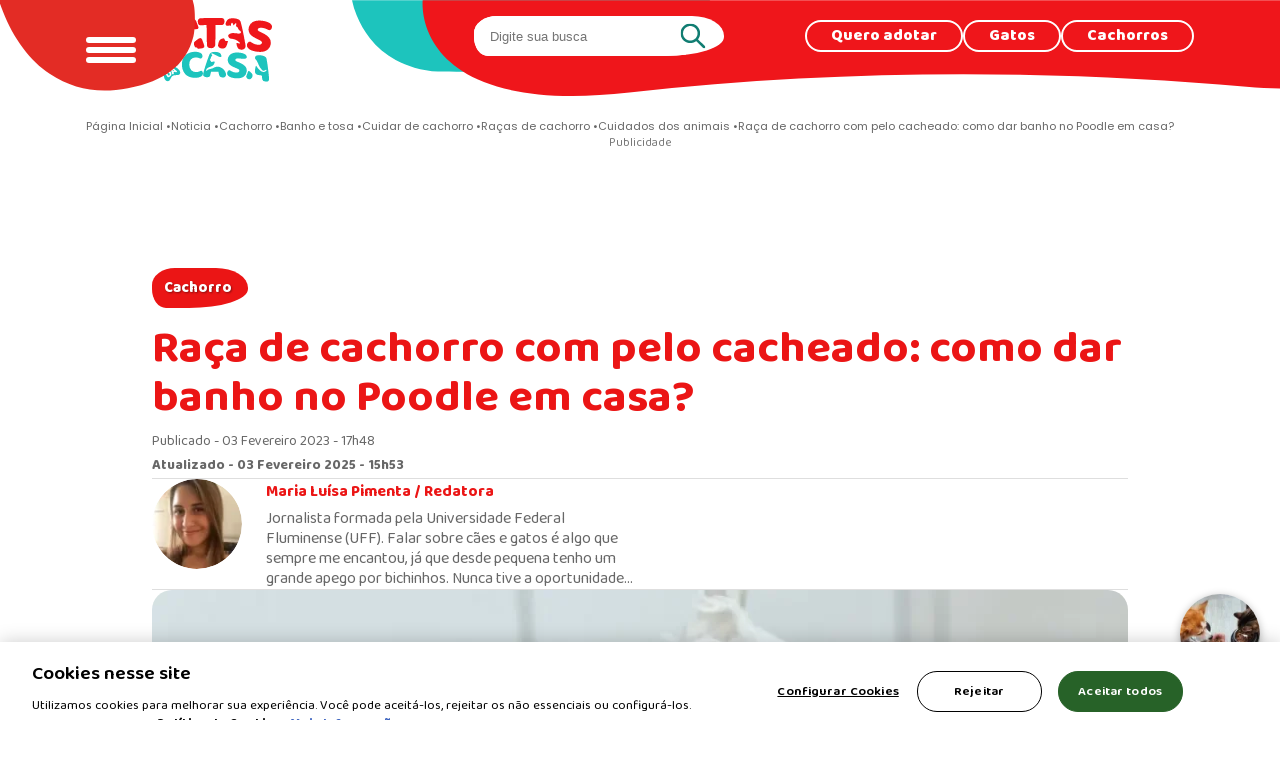

--- FILE ---
content_type: text/html; charset=UTF-8
request_url: https://www.patasdacasa.com.br/noticia/raca-de-cachorro-com-pelo-cacheado-como-dar-banho-no-poodle-em-casa
body_size: 57756
content:


<!-- THEME DEBUG -->
<!-- THEME HOOK: 'html' -->
<!-- FILE NAME SUGGESTIONS:
   ▪️ html--node--11869.html.twig
   ▪️ html--node--%.html.twig
   ▪️ html--node.html.twig
   ✅ html.html.twig
-->
<!-- 💡 BEGIN CUSTOM TEMPLATE OUTPUT from 'themes/custom/patas/templates/layout/html.html.twig' -->
<!DOCTYPE html>
<html lang="pt-br" dir="ltr" prefix="og: https://ogp.me/ns#">

  <head>
  
		<link rel="preconnect" href="https://stats.g.doubleclick.net">
		<link rel="preconnect" href="https://bid.g.doubleclick.net">
		<link rel="preconnect" href="https://c.evidon.com">
		<link rel="preconnect" href="https://s.ytimg.com">
		<link rel="preconnect" href="https://www.google.com.br">
		<link rel="preconnect" href="https://www.google-analytics.com">
		<link rel="preconnect" href="https://googleads.g.doubleclick.net">
		<link rel="preconnect" href="https://www.google.com">
		<link rel="preconnect" href="https://www.googleadservices.com">
		<link rel="preconnect" href="https://www.googletagmanager.com">
		<link rel="preconnect" href="https://fonts.googleapis.com">
    <link rel="preconnect" href="https://fonts.gstatic.com" crossorigin>
    
    <link rel="alternate" type="application/rss+xml" href="https://www.patasdacasa.com.br/rss.xml" />
    
    <link rel="preload" href="https://fonts.googleapis.com/css2?family=Baloo+Bhai+2:wght@400..800&display=swap" as="style" onload="this.onload=null;this.rel='stylesheet'"/>
    <link rel="preload" href="https://fonts.googleapis.com/css2?family=Poppins:ital,wght@0,400;0,700;0,800;1,400;1,700;1,800&display=swap" as="style" onload="this.onload=null;this.rel='stylesheet'"/>

    <noscript>
      <link href="https://fonts.googleapis.com/css2?family=Baloo+Bhai+2:wght@400..800&display=swap" rel="stylesheet">
      <link href="https://fonts.googleapis.com/css2?family=Poppins:ital,wght@0,400;0,700;0,800;1,400;1,700;1,800&display=swap" rel="stylesheet">
    </noscript>




    <meta charset="utf-8" /><script type="text/javascript">(window.NREUM||(NREUM={})).init={privacy:{cookies_enabled:true},ajax:{deny_list:["bam.nr-data.net"]},feature_flags:["soft_nav"],distributed_tracing:{enabled:true}};(window.NREUM||(NREUM={})).loader_config={agentID:"1103328536",accountID:"4410988",trustKey:"66686",xpid:"UAIGUV9bABABVFNbBwMAUlIC",licenseKey:"NRJS-f49289b71a99e5fbc5d",applicationID:"1029027463",browserID:"1103328536"};;/*! For license information please see nr-loader-spa-1.308.0.min.js.LICENSE.txt */
(()=>{var e,t,r={384:(e,t,r)=>{"use strict";r.d(t,{NT:()=>a,US:()=>u,Zm:()=>o,bQ:()=>d,dV:()=>c,pV:()=>l});var n=r(6154),i=r(1863),s=r(1910);const a={beacon:"bam.nr-data.net",errorBeacon:"bam.nr-data.net"};function o(){return n.gm.NREUM||(n.gm.NREUM={}),void 0===n.gm.newrelic&&(n.gm.newrelic=n.gm.NREUM),n.gm.NREUM}function c(){let e=o();return e.o||(e.o={ST:n.gm.setTimeout,SI:n.gm.setImmediate||n.gm.setInterval,CT:n.gm.clearTimeout,XHR:n.gm.XMLHttpRequest,REQ:n.gm.Request,EV:n.gm.Event,PR:n.gm.Promise,MO:n.gm.MutationObserver,FETCH:n.gm.fetch,WS:n.gm.WebSocket},(0,s.i)(...Object.values(e.o))),e}function d(e,t){let r=o();r.initializedAgents??={},t.initializedAt={ms:(0,i.t)(),date:new Date},r.initializedAgents[e]=t}function u(e,t){o()[e]=t}function l(){return function(){let e=o();const t=e.info||{};e.info={beacon:a.beacon,errorBeacon:a.errorBeacon,...t}}(),function(){let e=o();const t=e.init||{};e.init={...t}}(),c(),function(){let e=o();const t=e.loader_config||{};e.loader_config={...t}}(),o()}},782:(e,t,r)=>{"use strict";r.d(t,{T:()=>n});const n=r(860).K7.pageViewTiming},860:(e,t,r)=>{"use strict";r.d(t,{$J:()=>u,K7:()=>c,P3:()=>d,XX:()=>i,Yy:()=>o,df:()=>s,qY:()=>n,v4:()=>a});const n="events",i="jserrors",s="browser/blobs",a="rum",o="browser/logs",c={ajax:"ajax",genericEvents:"generic_events",jserrors:i,logging:"logging",metrics:"metrics",pageAction:"page_action",pageViewEvent:"page_view_event",pageViewTiming:"page_view_timing",sessionReplay:"session_replay",sessionTrace:"session_trace",softNav:"soft_navigations",spa:"spa"},d={[c.pageViewEvent]:1,[c.pageViewTiming]:2,[c.metrics]:3,[c.jserrors]:4,[c.spa]:5,[c.ajax]:6,[c.sessionTrace]:7,[c.softNav]:8,[c.sessionReplay]:9,[c.logging]:10,[c.genericEvents]:11},u={[c.pageViewEvent]:a,[c.pageViewTiming]:n,[c.ajax]:n,[c.spa]:n,[c.softNav]:n,[c.metrics]:i,[c.jserrors]:i,[c.sessionTrace]:s,[c.sessionReplay]:s,[c.logging]:o,[c.genericEvents]:"ins"}},944:(e,t,r)=>{"use strict";r.d(t,{R:()=>i});var n=r(3241);function i(e,t){"function"==typeof console.debug&&(console.debug("New Relic Warning: https://github.com/newrelic/newrelic-browser-agent/blob/main/docs/warning-codes.md#".concat(e),t),(0,n.W)({agentIdentifier:null,drained:null,type:"data",name:"warn",feature:"warn",data:{code:e,secondary:t}}))}},993:(e,t,r)=>{"use strict";r.d(t,{A$:()=>s,ET:()=>a,TZ:()=>o,p_:()=>i});var n=r(860);const i={ERROR:"ERROR",WARN:"WARN",INFO:"INFO",DEBUG:"DEBUG",TRACE:"TRACE"},s={OFF:0,ERROR:1,WARN:2,INFO:3,DEBUG:4,TRACE:5},a="log",o=n.K7.logging},1541:(e,t,r)=>{"use strict";r.d(t,{U:()=>i,f:()=>n});const n={MFE:"MFE",BA:"BA"};function i(e,t){if(2!==t?.harvestEndpointVersion)return{};const r=t.agentRef.runtime.appMetadata.agents[0].entityGuid;return e?{"source.id":e.id,"source.name":e.name,"source.type":e.type,"parent.id":e.parent?.id||r,"parent.type":e.parent?.type||n.BA}:{"entity.guid":r,appId:t.agentRef.info.applicationID}}},1687:(e,t,r)=>{"use strict";r.d(t,{Ak:()=>d,Ze:()=>h,x3:()=>u});var n=r(3241),i=r(7836),s=r(3606),a=r(860),o=r(2646);const c={};function d(e,t){const r={staged:!1,priority:a.P3[t]||0};l(e),c[e].get(t)||c[e].set(t,r)}function u(e,t){e&&c[e]&&(c[e].get(t)&&c[e].delete(t),p(e,t,!1),c[e].size&&f(e))}function l(e){if(!e)throw new Error("agentIdentifier required");c[e]||(c[e]=new Map)}function h(e="",t="feature",r=!1){if(l(e),!e||!c[e].get(t)||r)return p(e,t);c[e].get(t).staged=!0,f(e)}function f(e){const t=Array.from(c[e]);t.every(([e,t])=>t.staged)&&(t.sort((e,t)=>e[1].priority-t[1].priority),t.forEach(([t])=>{c[e].delete(t),p(e,t)}))}function p(e,t,r=!0){const a=e?i.ee.get(e):i.ee,c=s.i.handlers;if(!a.aborted&&a.backlog&&c){if((0,n.W)({agentIdentifier:e,type:"lifecycle",name:"drain",feature:t}),r){const e=a.backlog[t],r=c[t];if(r){for(let t=0;e&&t<e.length;++t)g(e[t],r);Object.entries(r).forEach(([e,t])=>{Object.values(t||{}).forEach(t=>{t[0]?.on&&t[0]?.context()instanceof o.y&&t[0].on(e,t[1])})})}}a.isolatedBacklog||delete c[t],a.backlog[t]=null,a.emit("drain-"+t,[])}}function g(e,t){var r=e[1];Object.values(t[r]||{}).forEach(t=>{var r=e[0];if(t[0]===r){var n=t[1],i=e[3],s=e[2];n.apply(i,s)}})}},1738:(e,t,r)=>{"use strict";r.d(t,{U:()=>f,Y:()=>h});var n=r(3241),i=r(9908),s=r(1863),a=r(944),o=r(5701),c=r(3969),d=r(8362),u=r(860),l=r(4261);function h(e,t,r,s){const h=s||r;!h||h[e]&&h[e]!==d.d.prototype[e]||(h[e]=function(){(0,i.p)(c.xV,["API/"+e+"/called"],void 0,u.K7.metrics,r.ee),(0,n.W)({agentIdentifier:r.agentIdentifier,drained:!!o.B?.[r.agentIdentifier],type:"data",name:"api",feature:l.Pl+e,data:{}});try{return t.apply(this,arguments)}catch(e){(0,a.R)(23,e)}})}function f(e,t,r,n,a){const o=e.info;null===r?delete o.jsAttributes[t]:o.jsAttributes[t]=r,(a||null===r)&&(0,i.p)(l.Pl+n,[(0,s.t)(),t,r],void 0,"session",e.ee)}},1741:(e,t,r)=>{"use strict";r.d(t,{W:()=>s});var n=r(944),i=r(4261);class s{#e(e,...t){if(this[e]!==s.prototype[e])return this[e](...t);(0,n.R)(35,e)}addPageAction(e,t){return this.#e(i.hG,e,t)}register(e){return this.#e(i.eY,e)}recordCustomEvent(e,t){return this.#e(i.fF,e,t)}setPageViewName(e,t){return this.#e(i.Fw,e,t)}setCustomAttribute(e,t,r){return this.#e(i.cD,e,t,r)}noticeError(e,t){return this.#e(i.o5,e,t)}setUserId(e,t=!1){return this.#e(i.Dl,e,t)}setApplicationVersion(e){return this.#e(i.nb,e)}setErrorHandler(e){return this.#e(i.bt,e)}addRelease(e,t){return this.#e(i.k6,e,t)}log(e,t){return this.#e(i.$9,e,t)}start(){return this.#e(i.d3)}finished(e){return this.#e(i.BL,e)}recordReplay(){return this.#e(i.CH)}pauseReplay(){return this.#e(i.Tb)}addToTrace(e){return this.#e(i.U2,e)}setCurrentRouteName(e){return this.#e(i.PA,e)}interaction(e){return this.#e(i.dT,e)}wrapLogger(e,t,r){return this.#e(i.Wb,e,t,r)}measure(e,t){return this.#e(i.V1,e,t)}consent(e){return this.#e(i.Pv,e)}}},1863:(e,t,r)=>{"use strict";function n(){return Math.floor(performance.now())}r.d(t,{t:()=>n})},1910:(e,t,r)=>{"use strict";r.d(t,{i:()=>s});var n=r(944);const i=new Map;function s(...e){return e.every(e=>{if(i.has(e))return i.get(e);const t="function"==typeof e?e.toString():"",r=t.includes("[native code]"),s=t.includes("nrWrapper");return r||s||(0,n.R)(64,e?.name||t),i.set(e,r),r})}},2555:(e,t,r)=>{"use strict";r.d(t,{D:()=>o,f:()=>a});var n=r(384),i=r(8122);const s={beacon:n.NT.beacon,errorBeacon:n.NT.errorBeacon,licenseKey:void 0,applicationID:void 0,sa:void 0,queueTime:void 0,applicationTime:void 0,ttGuid:void 0,user:void 0,account:void 0,product:void 0,extra:void 0,jsAttributes:{},userAttributes:void 0,atts:void 0,transactionName:void 0,tNamePlain:void 0};function a(e){try{return!!e.licenseKey&&!!e.errorBeacon&&!!e.applicationID}catch(e){return!1}}const o=e=>(0,i.a)(e,s)},2614:(e,t,r)=>{"use strict";r.d(t,{BB:()=>a,H3:()=>n,g:()=>d,iL:()=>c,tS:()=>o,uh:()=>i,wk:()=>s});const n="NRBA",i="SESSION",s=144e5,a=18e5,o={STARTED:"session-started",PAUSE:"session-pause",RESET:"session-reset",RESUME:"session-resume",UPDATE:"session-update"},c={SAME_TAB:"same-tab",CROSS_TAB:"cross-tab"},d={OFF:0,FULL:1,ERROR:2}},2646:(e,t,r)=>{"use strict";r.d(t,{y:()=>n});class n{constructor(e){this.contextId=e}}},2843:(e,t,r)=>{"use strict";r.d(t,{G:()=>s,u:()=>i});var n=r(3878);function i(e,t=!1,r,i){(0,n.DD)("visibilitychange",function(){if(t)return void("hidden"===document.visibilityState&&e());e(document.visibilityState)},r,i)}function s(e,t,r){(0,n.sp)("pagehide",e,t,r)}},3241:(e,t,r)=>{"use strict";r.d(t,{W:()=>s});var n=r(6154);const i="newrelic";function s(e={}){try{n.gm.dispatchEvent(new CustomEvent(i,{detail:e}))}catch(e){}}},3304:(e,t,r)=>{"use strict";r.d(t,{A:()=>s});var n=r(7836);const i=()=>{const e=new WeakSet;return(t,r)=>{if("object"==typeof r&&null!==r){if(e.has(r))return;e.add(r)}return r}};function s(e){try{return JSON.stringify(e,i())??""}catch(e){try{n.ee.emit("internal-error",[e])}catch(e){}return""}}},3333:(e,t,r)=>{"use strict";r.d(t,{$v:()=>u,TZ:()=>n,Xh:()=>c,Zp:()=>i,kd:()=>d,mq:()=>o,nf:()=>a,qN:()=>s});const n=r(860).K7.genericEvents,i=["auxclick","click","copy","keydown","paste","scrollend"],s=["focus","blur"],a=4,o=1e3,c=2e3,d=["PageAction","UserAction","BrowserPerformance"],u={RESOURCES:"experimental.resources",REGISTER:"register"}},3434:(e,t,r)=>{"use strict";r.d(t,{Jt:()=>s,YM:()=>d});var n=r(7836),i=r(5607);const s="nr@original:".concat(i.W),a=50;var o=Object.prototype.hasOwnProperty,c=!1;function d(e,t){return e||(e=n.ee),r.inPlace=function(e,t,n,i,s){n||(n="");const a="-"===n.charAt(0);for(let o=0;o<t.length;o++){const c=t[o],d=e[c];l(d)||(e[c]=r(d,a?c+n:n,i,c,s))}},r.flag=s,r;function r(t,r,n,c,d){return l(t)?t:(r||(r=""),nrWrapper[s]=t,function(e,t,r){if(Object.defineProperty&&Object.keys)try{return Object.keys(e).forEach(function(r){Object.defineProperty(t,r,{get:function(){return e[r]},set:function(t){return e[r]=t,t}})}),t}catch(e){u([e],r)}for(var n in e)o.call(e,n)&&(t[n]=e[n])}(t,nrWrapper,e),nrWrapper);function nrWrapper(){var s,o,l,h;let f;try{o=this,s=[...arguments],l="function"==typeof n?n(s,o):n||{}}catch(t){u([t,"",[s,o,c],l],e)}i(r+"start",[s,o,c],l,d);const p=performance.now();let g;try{return h=t.apply(o,s),g=performance.now(),h}catch(e){throw g=performance.now(),i(r+"err",[s,o,e],l,d),f=e,f}finally{const e=g-p,t={start:p,end:g,duration:e,isLongTask:e>=a,methodName:c,thrownError:f};t.isLongTask&&i("long-task",[t,o],l,d),i(r+"end",[s,o,h],l,d)}}}function i(r,n,i,s){if(!c||t){var a=c;c=!0;try{e.emit(r,n,i,t,s)}catch(t){u([t,r,n,i],e)}c=a}}}function u(e,t){t||(t=n.ee);try{t.emit("internal-error",e)}catch(e){}}function l(e){return!(e&&"function"==typeof e&&e.apply&&!e[s])}},3606:(e,t,r)=>{"use strict";r.d(t,{i:()=>s});var n=r(9908);s.on=a;var i=s.handlers={};function s(e,t,r,s){a(s||n.d,i,e,t,r)}function a(e,t,r,i,s){s||(s="feature"),e||(e=n.d);var a=t[s]=t[s]||{};(a[r]=a[r]||[]).push([e,i])}},3738:(e,t,r)=>{"use strict";r.d(t,{He:()=>i,Kp:()=>o,Lc:()=>d,Rz:()=>u,TZ:()=>n,bD:()=>s,d3:()=>a,jx:()=>l,sl:()=>h,uP:()=>c});const n=r(860).K7.sessionTrace,i="bstResource",s="resource",a="-start",o="-end",c="fn"+a,d="fn"+o,u="pushState",l=1e3,h=3e4},3785:(e,t,r)=>{"use strict";r.d(t,{R:()=>c,b:()=>d});var n=r(9908),i=r(1863),s=r(860),a=r(3969),o=r(993);function c(e,t,r={},c=o.p_.INFO,d=!0,u,l=(0,i.t)()){(0,n.p)(a.xV,["API/logging/".concat(c.toLowerCase(),"/called")],void 0,s.K7.metrics,e),(0,n.p)(o.ET,[l,t,r,c,d,u],void 0,s.K7.logging,e)}function d(e){return"string"==typeof e&&Object.values(o.p_).some(t=>t===e.toUpperCase().trim())}},3878:(e,t,r)=>{"use strict";function n(e,t){return{capture:e,passive:!1,signal:t}}function i(e,t,r=!1,i){window.addEventListener(e,t,n(r,i))}function s(e,t,r=!1,i){document.addEventListener(e,t,n(r,i))}r.d(t,{DD:()=>s,jT:()=>n,sp:()=>i})},3962:(e,t,r)=>{"use strict";r.d(t,{AM:()=>a,O2:()=>l,OV:()=>s,Qu:()=>h,TZ:()=>c,ih:()=>f,pP:()=>o,t1:()=>u,tC:()=>i,wD:()=>d});var n=r(860);const i=["click","keydown","submit"],s="popstate",a="api",o="initialPageLoad",c=n.K7.softNav,d=5e3,u=500,l={INITIAL_PAGE_LOAD:"",ROUTE_CHANGE:1,UNSPECIFIED:2},h={INTERACTION:1,AJAX:2,CUSTOM_END:3,CUSTOM_TRACER:4},f={IP:"in progress",PF:"pending finish",FIN:"finished",CAN:"cancelled"}},3969:(e,t,r)=>{"use strict";r.d(t,{TZ:()=>n,XG:()=>o,rs:()=>i,xV:()=>a,z_:()=>s});const n=r(860).K7.metrics,i="sm",s="cm",a="storeSupportabilityMetrics",o="storeEventMetrics"},4234:(e,t,r)=>{"use strict";r.d(t,{W:()=>s});var n=r(7836),i=r(1687);class s{constructor(e,t){this.agentIdentifier=e,this.ee=n.ee.get(e),this.featureName=t,this.blocked=!1}deregisterDrain(){(0,i.x3)(this.agentIdentifier,this.featureName)}}},4261:(e,t,r)=>{"use strict";r.d(t,{$9:()=>u,BL:()=>c,CH:()=>p,Dl:()=>R,Fw:()=>w,PA:()=>v,Pl:()=>n,Pv:()=>A,Tb:()=>h,U2:()=>a,V1:()=>E,Wb:()=>T,bt:()=>y,cD:()=>b,d3:()=>x,dT:()=>d,eY:()=>g,fF:()=>f,hG:()=>s,hw:()=>i,k6:()=>o,nb:()=>m,o5:()=>l});const n="api-",i=n+"ixn-",s="addPageAction",a="addToTrace",o="addRelease",c="finished",d="interaction",u="log",l="noticeError",h="pauseReplay",f="recordCustomEvent",p="recordReplay",g="register",m="setApplicationVersion",v="setCurrentRouteName",b="setCustomAttribute",y="setErrorHandler",w="setPageViewName",R="setUserId",x="start",T="wrapLogger",E="measure",A="consent"},5205:(e,t,r)=>{"use strict";r.d(t,{j:()=>S});var n=r(384),i=r(1741);var s=r(2555),a=r(3333);const o=e=>{if(!e||"string"!=typeof e)return!1;try{document.createDocumentFragment().querySelector(e)}catch{return!1}return!0};var c=r(2614),d=r(944),u=r(8122);const l="[data-nr-mask]",h=e=>(0,u.a)(e,(()=>{const e={feature_flags:[],experimental:{allow_registered_children:!1,resources:!1},mask_selector:"*",block_selector:"[data-nr-block]",mask_input_options:{color:!1,date:!1,"datetime-local":!1,email:!1,month:!1,number:!1,range:!1,search:!1,tel:!1,text:!1,time:!1,url:!1,week:!1,textarea:!1,select:!1,password:!0}};return{ajax:{deny_list:void 0,block_internal:!0,enabled:!0,autoStart:!0},api:{get allow_registered_children(){return e.feature_flags.includes(a.$v.REGISTER)||e.experimental.allow_registered_children},set allow_registered_children(t){e.experimental.allow_registered_children=t},duplicate_registered_data:!1},browser_consent_mode:{enabled:!1},distributed_tracing:{enabled:void 0,exclude_newrelic_header:void 0,cors_use_newrelic_header:void 0,cors_use_tracecontext_headers:void 0,allowed_origins:void 0},get feature_flags(){return e.feature_flags},set feature_flags(t){e.feature_flags=t},generic_events:{enabled:!0,autoStart:!0},harvest:{interval:30},jserrors:{enabled:!0,autoStart:!0},logging:{enabled:!0,autoStart:!0},metrics:{enabled:!0,autoStart:!0},obfuscate:void 0,page_action:{enabled:!0},page_view_event:{enabled:!0,autoStart:!0},page_view_timing:{enabled:!0,autoStart:!0},performance:{capture_marks:!1,capture_measures:!1,capture_detail:!0,resources:{get enabled(){return e.feature_flags.includes(a.$v.RESOURCES)||e.experimental.resources},set enabled(t){e.experimental.resources=t},asset_types:[],first_party_domains:[],ignore_newrelic:!0}},privacy:{cookies_enabled:!0},proxy:{assets:void 0,beacon:void 0},session:{expiresMs:c.wk,inactiveMs:c.BB},session_replay:{autoStart:!0,enabled:!1,preload:!1,sampling_rate:10,error_sampling_rate:100,collect_fonts:!1,inline_images:!1,fix_stylesheets:!0,mask_all_inputs:!0,get mask_text_selector(){return e.mask_selector},set mask_text_selector(t){o(t)?e.mask_selector="".concat(t,",").concat(l):""===t||null===t?e.mask_selector=l:(0,d.R)(5,t)},get block_class(){return"nr-block"},get ignore_class(){return"nr-ignore"},get mask_text_class(){return"nr-mask"},get block_selector(){return e.block_selector},set block_selector(t){o(t)?e.block_selector+=",".concat(t):""!==t&&(0,d.R)(6,t)},get mask_input_options(){return e.mask_input_options},set mask_input_options(t){t&&"object"==typeof t?e.mask_input_options={...t,password:!0}:(0,d.R)(7,t)}},session_trace:{enabled:!0,autoStart:!0},soft_navigations:{enabled:!0,autoStart:!0},spa:{enabled:!0,autoStart:!0},ssl:void 0,user_actions:{enabled:!0,elementAttributes:["id","className","tagName","type"]}}})());var f=r(6154),p=r(9324);let g=0;const m={buildEnv:p.F3,distMethod:p.Xs,version:p.xv,originTime:f.WN},v={consented:!1},b={appMetadata:{},get consented(){return this.session?.state?.consent||v.consented},set consented(e){v.consented=e},customTransaction:void 0,denyList:void 0,disabled:!1,harvester:void 0,isolatedBacklog:!1,isRecording:!1,loaderType:void 0,maxBytes:3e4,obfuscator:void 0,onerror:void 0,ptid:void 0,releaseIds:{},session:void 0,timeKeeper:void 0,registeredEntities:[],jsAttributesMetadata:{bytes:0},get harvestCount(){return++g}},y=e=>{const t=(0,u.a)(e,b),r=Object.keys(m).reduce((e,t)=>(e[t]={value:m[t],writable:!1,configurable:!0,enumerable:!0},e),{});return Object.defineProperties(t,r)};var w=r(5701);const R=e=>{const t=e.startsWith("http");e+="/",r.p=t?e:"https://"+e};var x=r(7836),T=r(3241);const E={accountID:void 0,trustKey:void 0,agentID:void 0,licenseKey:void 0,applicationID:void 0,xpid:void 0},A=e=>(0,u.a)(e,E),_=new Set;function S(e,t={},r,a){let{init:o,info:c,loader_config:d,runtime:u={},exposed:l=!0}=t;if(!c){const e=(0,n.pV)();o=e.init,c=e.info,d=e.loader_config}e.init=h(o||{}),e.loader_config=A(d||{}),c.jsAttributes??={},f.bv&&(c.jsAttributes.isWorker=!0),e.info=(0,s.D)(c);const p=e.init,g=[c.beacon,c.errorBeacon];_.has(e.agentIdentifier)||(p.proxy.assets&&(R(p.proxy.assets),g.push(p.proxy.assets)),p.proxy.beacon&&g.push(p.proxy.beacon),e.beacons=[...g],function(e){const t=(0,n.pV)();Object.getOwnPropertyNames(i.W.prototype).forEach(r=>{const n=i.W.prototype[r];if("function"!=typeof n||"constructor"===n)return;let s=t[r];e[r]&&!1!==e.exposed&&"micro-agent"!==e.runtime?.loaderType&&(t[r]=(...t)=>{const n=e[r](...t);return s?s(...t):n})})}(e),(0,n.US)("activatedFeatures",w.B)),u.denyList=[...p.ajax.deny_list||[],...p.ajax.block_internal?g:[]],u.ptid=e.agentIdentifier,u.loaderType=r,e.runtime=y(u),_.has(e.agentIdentifier)||(e.ee=x.ee.get(e.agentIdentifier),e.exposed=l,(0,T.W)({agentIdentifier:e.agentIdentifier,drained:!!w.B?.[e.agentIdentifier],type:"lifecycle",name:"initialize",feature:void 0,data:e.config})),_.add(e.agentIdentifier)}},5270:(e,t,r)=>{"use strict";r.d(t,{Aw:()=>a,SR:()=>s,rF:()=>o});var n=r(384),i=r(7767);function s(e){return!!(0,n.dV)().o.MO&&(0,i.V)(e)&&!0===e?.session_trace.enabled}function a(e){return!0===e?.session_replay.preload&&s(e)}function o(e,t){try{if("string"==typeof t?.type){if("password"===t.type.toLowerCase())return"*".repeat(e?.length||0);if(void 0!==t?.dataset?.nrUnmask||t?.classList?.contains("nr-unmask"))return e}}catch(e){}return"string"==typeof e?e.replace(/[\S]/g,"*"):"*".repeat(e?.length||0)}},5289:(e,t,r)=>{"use strict";r.d(t,{GG:()=>a,Qr:()=>c,sB:()=>o});var n=r(3878),i=r(6389);function s(){return"undefined"==typeof document||"complete"===document.readyState}function a(e,t){if(s())return e();const r=(0,i.J)(e),a=setInterval(()=>{s()&&(clearInterval(a),r())},500);(0,n.sp)("load",r,t)}function o(e){if(s())return e();(0,n.DD)("DOMContentLoaded",e)}function c(e){if(s())return e();(0,n.sp)("popstate",e)}},5607:(e,t,r)=>{"use strict";r.d(t,{W:()=>n});const n=(0,r(9566).bz)()},5701:(e,t,r)=>{"use strict";r.d(t,{B:()=>s,t:()=>a});var n=r(3241);const i=new Set,s={};function a(e,t){const r=t.agentIdentifier;s[r]??={},e&&"object"==typeof e&&(i.has(r)||(t.ee.emit("rumresp",[e]),s[r]=e,i.add(r),(0,n.W)({agentIdentifier:r,loaded:!0,drained:!0,type:"lifecycle",name:"load",feature:void 0,data:e})))}},6154:(e,t,r)=>{"use strict";r.d(t,{OF:()=>d,RI:()=>i,WN:()=>h,bv:()=>s,eN:()=>f,gm:()=>a,lR:()=>l,m:()=>c,mw:()=>o,sb:()=>u});var n=r(1863);const i="undefined"!=typeof window&&!!window.document,s="undefined"!=typeof WorkerGlobalScope&&("undefined"!=typeof self&&self instanceof WorkerGlobalScope&&self.navigator instanceof WorkerNavigator||"undefined"!=typeof globalThis&&globalThis instanceof WorkerGlobalScope&&globalThis.navigator instanceof WorkerNavigator),a=i?window:"undefined"!=typeof WorkerGlobalScope&&("undefined"!=typeof self&&self instanceof WorkerGlobalScope&&self||"undefined"!=typeof globalThis&&globalThis instanceof WorkerGlobalScope&&globalThis),o=Boolean("hidden"===a?.document?.visibilityState),c=""+a?.location,d=/iPad|iPhone|iPod/.test(a.navigator?.userAgent),u=d&&"undefined"==typeof SharedWorker,l=(()=>{const e=a.navigator?.userAgent?.match(/Firefox[/\s](\d+\.\d+)/);return Array.isArray(e)&&e.length>=2?+e[1]:0})(),h=Date.now()-(0,n.t)(),f=()=>"undefined"!=typeof PerformanceNavigationTiming&&a?.performance?.getEntriesByType("navigation")?.[0]?.responseStart},6344:(e,t,r)=>{"use strict";r.d(t,{BB:()=>u,Qb:()=>l,TZ:()=>i,Ug:()=>a,Vh:()=>s,_s:()=>o,bc:()=>d,yP:()=>c});var n=r(2614);const i=r(860).K7.sessionReplay,s="errorDuringReplay",a=.12,o={DomContentLoaded:0,Load:1,FullSnapshot:2,IncrementalSnapshot:3,Meta:4,Custom:5},c={[n.g.ERROR]:15e3,[n.g.FULL]:3e5,[n.g.OFF]:0},d={RESET:{message:"Session was reset",sm:"Reset"},IMPORT:{message:"Recorder failed to import",sm:"Import"},TOO_MANY:{message:"429: Too Many Requests",sm:"Too-Many"},TOO_BIG:{message:"Payload was too large",sm:"Too-Big"},CROSS_TAB:{message:"Session Entity was set to OFF on another tab",sm:"Cross-Tab"},ENTITLEMENTS:{message:"Session Replay is not allowed and will not be started",sm:"Entitlement"}},u=5e3,l={API:"api",RESUME:"resume",SWITCH_TO_FULL:"switchToFull",INITIALIZE:"initialize",PRELOAD:"preload"}},6389:(e,t,r)=>{"use strict";function n(e,t=500,r={}){const n=r?.leading||!1;let i;return(...r)=>{n&&void 0===i&&(e.apply(this,r),i=setTimeout(()=>{i=clearTimeout(i)},t)),n||(clearTimeout(i),i=setTimeout(()=>{e.apply(this,r)},t))}}function i(e){let t=!1;return(...r)=>{t||(t=!0,e.apply(this,r))}}r.d(t,{J:()=>i,s:()=>n})},6630:(e,t,r)=>{"use strict";r.d(t,{T:()=>n});const n=r(860).K7.pageViewEvent},6774:(e,t,r)=>{"use strict";r.d(t,{T:()=>n});const n=r(860).K7.jserrors},7295:(e,t,r)=>{"use strict";r.d(t,{Xv:()=>a,gX:()=>i,iW:()=>s});var n=[];function i(e){if(!e||s(e))return!1;if(0===n.length)return!0;if("*"===n[0].hostname)return!1;for(var t=0;t<n.length;t++){var r=n[t];if(r.hostname.test(e.hostname)&&r.pathname.test(e.pathname))return!1}return!0}function s(e){return void 0===e.hostname}function a(e){if(n=[],e&&e.length)for(var t=0;t<e.length;t++){let r=e[t];if(!r)continue;if("*"===r)return void(n=[{hostname:"*"}]);0===r.indexOf("http://")?r=r.substring(7):0===r.indexOf("https://")&&(r=r.substring(8));const i=r.indexOf("/");let s,a;i>0?(s=r.substring(0,i),a=r.substring(i)):(s=r,a="*");let[c]=s.split(":");n.push({hostname:o(c),pathname:o(a,!0)})}}function o(e,t=!1){const r=e.replace(/[.+?^${}()|[\]\\]/g,e=>"\\"+e).replace(/\*/g,".*?");return new RegExp((t?"^":"")+r+"$")}},7485:(e,t,r)=>{"use strict";r.d(t,{D:()=>i});var n=r(6154);function i(e){if(0===(e||"").indexOf("data:"))return{protocol:"data"};try{const t=new URL(e,location.href),r={port:t.port,hostname:t.hostname,pathname:t.pathname,search:t.search,protocol:t.protocol.slice(0,t.protocol.indexOf(":")),sameOrigin:t.protocol===n.gm?.location?.protocol&&t.host===n.gm?.location?.host};return r.port&&""!==r.port||("http:"===t.protocol&&(r.port="80"),"https:"===t.protocol&&(r.port="443")),r.pathname&&""!==r.pathname?r.pathname.startsWith("/")||(r.pathname="/".concat(r.pathname)):r.pathname="/",r}catch(e){return{}}}},7699:(e,t,r)=>{"use strict";r.d(t,{It:()=>s,KC:()=>o,No:()=>i,qh:()=>a});var n=r(860);const i=16e3,s=1e6,a="SESSION_ERROR",o={[n.K7.logging]:!0,[n.K7.genericEvents]:!1,[n.K7.jserrors]:!1,[n.K7.ajax]:!1}},7767:(e,t,r)=>{"use strict";r.d(t,{V:()=>i});var n=r(6154);const i=e=>n.RI&&!0===e?.privacy.cookies_enabled},7836:(e,t,r)=>{"use strict";r.d(t,{P:()=>o,ee:()=>c});var n=r(384),i=r(8990),s=r(2646),a=r(5607);const o="nr@context:".concat(a.W),c=function e(t,r){var n={},a={},u={},l=!1;try{l=16===r.length&&d.initializedAgents?.[r]?.runtime.isolatedBacklog}catch(e){}var h={on:p,addEventListener:p,removeEventListener:function(e,t){var r=n[e];if(!r)return;for(var i=0;i<r.length;i++)r[i]===t&&r.splice(i,1)},emit:function(e,r,n,i,s){!1!==s&&(s=!0);if(c.aborted&&!i)return;t&&s&&t.emit(e,r,n);var o=f(n);g(e).forEach(e=>{e.apply(o,r)});var d=v()[a[e]];d&&d.push([h,e,r,o]);return o},get:m,listeners:g,context:f,buffer:function(e,t){const r=v();if(t=t||"feature",h.aborted)return;Object.entries(e||{}).forEach(([e,n])=>{a[n]=t,t in r||(r[t]=[])})},abort:function(){h._aborted=!0,Object.keys(h.backlog).forEach(e=>{delete h.backlog[e]})},isBuffering:function(e){return!!v()[a[e]]},debugId:r,backlog:l?{}:t&&"object"==typeof t.backlog?t.backlog:{},isolatedBacklog:l};return Object.defineProperty(h,"aborted",{get:()=>{let e=h._aborted||!1;return e||(t&&(e=t.aborted),e)}}),h;function f(e){return e&&e instanceof s.y?e:e?(0,i.I)(e,o,()=>new s.y(o)):new s.y(o)}function p(e,t){n[e]=g(e).concat(t)}function g(e){return n[e]||[]}function m(t){return u[t]=u[t]||e(h,t)}function v(){return h.backlog}}(void 0,"globalEE"),d=(0,n.Zm)();d.ee||(d.ee=c)},8122:(e,t,r)=>{"use strict";r.d(t,{a:()=>i});var n=r(944);function i(e,t){try{if(!e||"object"!=typeof e)return(0,n.R)(3);if(!t||"object"!=typeof t)return(0,n.R)(4);const r=Object.create(Object.getPrototypeOf(t),Object.getOwnPropertyDescriptors(t)),s=0===Object.keys(r).length?e:r;for(let a in s)if(void 0!==e[a])try{if(null===e[a]){r[a]=null;continue}Array.isArray(e[a])&&Array.isArray(t[a])?r[a]=Array.from(new Set([...e[a],...t[a]])):"object"==typeof e[a]&&"object"==typeof t[a]?r[a]=i(e[a],t[a]):r[a]=e[a]}catch(e){r[a]||(0,n.R)(1,e)}return r}catch(e){(0,n.R)(2,e)}}},8139:(e,t,r)=>{"use strict";r.d(t,{u:()=>h});var n=r(7836),i=r(3434),s=r(8990),a=r(6154);const o={},c=a.gm.XMLHttpRequest,d="addEventListener",u="removeEventListener",l="nr@wrapped:".concat(n.P);function h(e){var t=function(e){return(e||n.ee).get("events")}(e);if(o[t.debugId]++)return t;o[t.debugId]=1;var r=(0,i.YM)(t,!0);function h(e){r.inPlace(e,[d,u],"-",p)}function p(e,t){return e[1]}return"getPrototypeOf"in Object&&(a.RI&&f(document,h),c&&f(c.prototype,h),f(a.gm,h)),t.on(d+"-start",function(e,t){var n=e[1];if(null!==n&&("function"==typeof n||"object"==typeof n)&&"newrelic"!==e[0]){var i=(0,s.I)(n,l,function(){var e={object:function(){if("function"!=typeof n.handleEvent)return;return n.handleEvent.apply(n,arguments)},function:n}[typeof n];return e?r(e,"fn-",null,e.name||"anonymous"):n});this.wrapped=e[1]=i}}),t.on(u+"-start",function(e){e[1]=this.wrapped||e[1]}),t}function f(e,t,...r){let n=e;for(;"object"==typeof n&&!Object.prototype.hasOwnProperty.call(n,d);)n=Object.getPrototypeOf(n);n&&t(n,...r)}},8362:(e,t,r)=>{"use strict";r.d(t,{d:()=>s});var n=r(9566),i=r(1741);class s extends i.W{agentIdentifier=(0,n.LA)(16)}},8374:(e,t,r)=>{r.nc=(()=>{try{return document?.currentScript?.nonce}catch(e){}return""})()},8990:(e,t,r)=>{"use strict";r.d(t,{I:()=>i});var n=Object.prototype.hasOwnProperty;function i(e,t,r){if(n.call(e,t))return e[t];var i=r();if(Object.defineProperty&&Object.keys)try{return Object.defineProperty(e,t,{value:i,writable:!0,enumerable:!1}),i}catch(e){}return e[t]=i,i}},9119:(e,t,r)=>{"use strict";r.d(t,{L:()=>s});var n=/([^?#]*)[^#]*(#[^?]*|$).*/,i=/([^?#]*)().*/;function s(e,t){return e?e.replace(t?n:i,"$1$2"):e}},9300:(e,t,r)=>{"use strict";r.d(t,{T:()=>n});const n=r(860).K7.ajax},9324:(e,t,r)=>{"use strict";r.d(t,{AJ:()=>a,F3:()=>i,Xs:()=>s,Yq:()=>o,xv:()=>n});const n="1.308.0",i="PROD",s="CDN",a="@newrelic/rrweb",o="1.0.1"},9566:(e,t,r)=>{"use strict";r.d(t,{LA:()=>o,ZF:()=>c,bz:()=>a,el:()=>d});var n=r(6154);const i="xxxxxxxx-xxxx-4xxx-yxxx-xxxxxxxxxxxx";function s(e,t){return e?15&e[t]:16*Math.random()|0}function a(){const e=n.gm?.crypto||n.gm?.msCrypto;let t,r=0;return e&&e.getRandomValues&&(t=e.getRandomValues(new Uint8Array(30))),i.split("").map(e=>"x"===e?s(t,r++).toString(16):"y"===e?(3&s()|8).toString(16):e).join("")}function o(e){const t=n.gm?.crypto||n.gm?.msCrypto;let r,i=0;t&&t.getRandomValues&&(r=t.getRandomValues(new Uint8Array(e)));const a=[];for(var o=0;o<e;o++)a.push(s(r,i++).toString(16));return a.join("")}function c(){return o(16)}function d(){return o(32)}},9908:(e,t,r)=>{"use strict";r.d(t,{d:()=>n,p:()=>i});var n=r(7836).ee.get("handle");function i(e,t,r,i,s){s?(s.buffer([e],i),s.emit(e,t,r)):(n.buffer([e],i),n.emit(e,t,r))}}},n={};function i(e){var t=n[e];if(void 0!==t)return t.exports;var s=n[e]={exports:{}};return r[e](s,s.exports,i),s.exports}i.m=r,i.d=(e,t)=>{for(var r in t)i.o(t,r)&&!i.o(e,r)&&Object.defineProperty(e,r,{enumerable:!0,get:t[r]})},i.f={},i.e=e=>Promise.all(Object.keys(i.f).reduce((t,r)=>(i.f[r](e,t),t),[])),i.u=e=>({212:"nr-spa-compressor",249:"nr-spa-recorder",478:"nr-spa"}[e]+"-1.308.0.min.js"),i.o=(e,t)=>Object.prototype.hasOwnProperty.call(e,t),e={},t="NRBA-1.308.0.PROD:",i.l=(r,n,s,a)=>{if(e[r])e[r].push(n);else{var o,c;if(void 0!==s)for(var d=document.getElementsByTagName("script"),u=0;u<d.length;u++){var l=d[u];if(l.getAttribute("src")==r||l.getAttribute("data-webpack")==t+s){o=l;break}}if(!o){c=!0;var h={478:"sha512-RSfSVnmHk59T/uIPbdSE0LPeqcEdF4/+XhfJdBuccH5rYMOEZDhFdtnh6X6nJk7hGpzHd9Ujhsy7lZEz/ORYCQ==",249:"sha512-ehJXhmntm85NSqW4MkhfQqmeKFulra3klDyY0OPDUE+sQ3GokHlPh1pmAzuNy//3j4ac6lzIbmXLvGQBMYmrkg==",212:"sha512-B9h4CR46ndKRgMBcK+j67uSR2RCnJfGefU+A7FrgR/k42ovXy5x/MAVFiSvFxuVeEk/pNLgvYGMp1cBSK/G6Fg=="};(o=document.createElement("script")).charset="utf-8",i.nc&&o.setAttribute("nonce",i.nc),o.setAttribute("data-webpack",t+s),o.src=r,0!==o.src.indexOf(window.location.origin+"/")&&(o.crossOrigin="anonymous"),h[a]&&(o.integrity=h[a])}e[r]=[n];var f=(t,n)=>{o.onerror=o.onload=null,clearTimeout(p);var i=e[r];if(delete e[r],o.parentNode&&o.parentNode.removeChild(o),i&&i.forEach(e=>e(n)),t)return t(n)},p=setTimeout(f.bind(null,void 0,{type:"timeout",target:o}),12e4);o.onerror=f.bind(null,o.onerror),o.onload=f.bind(null,o.onload),c&&document.head.appendChild(o)}},i.r=e=>{"undefined"!=typeof Symbol&&Symbol.toStringTag&&Object.defineProperty(e,Symbol.toStringTag,{value:"Module"}),Object.defineProperty(e,"__esModule",{value:!0})},i.p="https://js-agent.newrelic.com/",(()=>{var e={38:0,788:0};i.f.j=(t,r)=>{var n=i.o(e,t)?e[t]:void 0;if(0!==n)if(n)r.push(n[2]);else{var s=new Promise((r,i)=>n=e[t]=[r,i]);r.push(n[2]=s);var a=i.p+i.u(t),o=new Error;i.l(a,r=>{if(i.o(e,t)&&(0!==(n=e[t])&&(e[t]=void 0),n)){var s=r&&("load"===r.type?"missing":r.type),a=r&&r.target&&r.target.src;o.message="Loading chunk "+t+" failed: ("+s+": "+a+")",o.name="ChunkLoadError",o.type=s,o.request=a,n[1](o)}},"chunk-"+t,t)}};var t=(t,r)=>{var n,s,[a,o,c]=r,d=0;if(a.some(t=>0!==e[t])){for(n in o)i.o(o,n)&&(i.m[n]=o[n]);if(c)c(i)}for(t&&t(r);d<a.length;d++)s=a[d],i.o(e,s)&&e[s]&&e[s][0](),e[s]=0},r=self["webpackChunk:NRBA-1.308.0.PROD"]=self["webpackChunk:NRBA-1.308.0.PROD"]||[];r.forEach(t.bind(null,0)),r.push=t.bind(null,r.push.bind(r))})(),(()=>{"use strict";i(8374);var e=i(8362),t=i(860);const r=Object.values(t.K7);var n=i(5205);var s=i(9908),a=i(1863),o=i(4261),c=i(1738);var d=i(1687),u=i(4234),l=i(5289),h=i(6154),f=i(944),p=i(5270),g=i(7767),m=i(6389),v=i(7699);class b extends u.W{constructor(e,t){super(e.agentIdentifier,t),this.agentRef=e,this.abortHandler=void 0,this.featAggregate=void 0,this.loadedSuccessfully=void 0,this.onAggregateImported=new Promise(e=>{this.loadedSuccessfully=e}),this.deferred=Promise.resolve(),!1===e.init[this.featureName].autoStart?this.deferred=new Promise((t,r)=>{this.ee.on("manual-start-all",(0,m.J)(()=>{(0,d.Ak)(e.agentIdentifier,this.featureName),t()}))}):(0,d.Ak)(e.agentIdentifier,t)}importAggregator(e,t,r={}){if(this.featAggregate)return;const n=async()=>{let n;await this.deferred;try{if((0,g.V)(e.init)){const{setupAgentSession:t}=await i.e(478).then(i.bind(i,8766));n=t(e)}}catch(e){(0,f.R)(20,e),this.ee.emit("internal-error",[e]),(0,s.p)(v.qh,[e],void 0,this.featureName,this.ee)}try{if(!this.#t(this.featureName,n,e.init))return(0,d.Ze)(this.agentIdentifier,this.featureName),void this.loadedSuccessfully(!1);const{Aggregate:i}=await t();this.featAggregate=new i(e,r),e.runtime.harvester.initializedAggregates.push(this.featAggregate),this.loadedSuccessfully(!0)}catch(e){(0,f.R)(34,e),this.abortHandler?.(),(0,d.Ze)(this.agentIdentifier,this.featureName,!0),this.loadedSuccessfully(!1),this.ee&&this.ee.abort()}};h.RI?(0,l.GG)(()=>n(),!0):n()}#t(e,r,n){if(this.blocked)return!1;switch(e){case t.K7.sessionReplay:return(0,p.SR)(n)&&!!r;case t.K7.sessionTrace:return!!r;default:return!0}}}var y=i(6630),w=i(2614),R=i(3241);class x extends b{static featureName=y.T;constructor(e){var t;super(e,y.T),this.setupInspectionEvents(e.agentIdentifier),t=e,(0,c.Y)(o.Fw,function(e,r){"string"==typeof e&&("/"!==e.charAt(0)&&(e="/"+e),t.runtime.customTransaction=(r||"http://custom.transaction")+e,(0,s.p)(o.Pl+o.Fw,[(0,a.t)()],void 0,void 0,t.ee))},t),this.importAggregator(e,()=>i.e(478).then(i.bind(i,2467)))}setupInspectionEvents(e){const t=(t,r)=>{t&&(0,R.W)({agentIdentifier:e,timeStamp:t.timeStamp,loaded:"complete"===t.target.readyState,type:"window",name:r,data:t.target.location+""})};(0,l.sB)(e=>{t(e,"DOMContentLoaded")}),(0,l.GG)(e=>{t(e,"load")}),(0,l.Qr)(e=>{t(e,"navigate")}),this.ee.on(w.tS.UPDATE,(t,r)=>{(0,R.W)({agentIdentifier:e,type:"lifecycle",name:"session",data:r})})}}var T=i(384);class E extends e.d{constructor(e){var t;(super(),h.gm)?(this.features={},(0,T.bQ)(this.agentIdentifier,this),this.desiredFeatures=new Set(e.features||[]),this.desiredFeatures.add(x),(0,n.j)(this,e,e.loaderType||"agent"),t=this,(0,c.Y)(o.cD,function(e,r,n=!1){if("string"==typeof e){if(["string","number","boolean"].includes(typeof r)||null===r)return(0,c.U)(t,e,r,o.cD,n);(0,f.R)(40,typeof r)}else(0,f.R)(39,typeof e)},t),function(e){(0,c.Y)(o.Dl,function(t,r=!1){if("string"!=typeof t&&null!==t)return void(0,f.R)(41,typeof t);const n=e.info.jsAttributes["enduser.id"];r&&null!=n&&n!==t?(0,s.p)(o.Pl+"setUserIdAndResetSession",[t],void 0,"session",e.ee):(0,c.U)(e,"enduser.id",t,o.Dl,!0)},e)}(this),function(e){(0,c.Y)(o.nb,function(t){if("string"==typeof t||null===t)return(0,c.U)(e,"application.version",t,o.nb,!1);(0,f.R)(42,typeof t)},e)}(this),function(e){(0,c.Y)(o.d3,function(){e.ee.emit("manual-start-all")},e)}(this),function(e){(0,c.Y)(o.Pv,function(t=!0){if("boolean"==typeof t){if((0,s.p)(o.Pl+o.Pv,[t],void 0,"session",e.ee),e.runtime.consented=t,t){const t=e.features.page_view_event;t.onAggregateImported.then(e=>{const r=t.featAggregate;e&&!r.sentRum&&r.sendRum()})}}else(0,f.R)(65,typeof t)},e)}(this),this.run()):(0,f.R)(21)}get config(){return{info:this.info,init:this.init,loader_config:this.loader_config,runtime:this.runtime}}get api(){return this}run(){try{const e=function(e){const t={};return r.forEach(r=>{t[r]=!!e[r]?.enabled}),t}(this.init),n=[...this.desiredFeatures];n.sort((e,r)=>t.P3[e.featureName]-t.P3[r.featureName]),n.forEach(r=>{if(!e[r.featureName]&&r.featureName!==t.K7.pageViewEvent)return;if(r.featureName===t.K7.spa)return void(0,f.R)(67);const n=function(e){switch(e){case t.K7.ajax:return[t.K7.jserrors];case t.K7.sessionTrace:return[t.K7.ajax,t.K7.pageViewEvent];case t.K7.sessionReplay:return[t.K7.sessionTrace];case t.K7.pageViewTiming:return[t.K7.pageViewEvent];default:return[]}}(r.featureName).filter(e=>!(e in this.features));n.length>0&&(0,f.R)(36,{targetFeature:r.featureName,missingDependencies:n}),this.features[r.featureName]=new r(this)})}catch(e){(0,f.R)(22,e);for(const e in this.features)this.features[e].abortHandler?.();const t=(0,T.Zm)();delete t.initializedAgents[this.agentIdentifier]?.features,delete this.sharedAggregator;return t.ee.get(this.agentIdentifier).abort(),!1}}}var A=i(2843),_=i(782);class S extends b{static featureName=_.T;constructor(e){super(e,_.T),h.RI&&((0,A.u)(()=>(0,s.p)("docHidden",[(0,a.t)()],void 0,_.T,this.ee),!0),(0,A.G)(()=>(0,s.p)("winPagehide",[(0,a.t)()],void 0,_.T,this.ee)),this.importAggregator(e,()=>i.e(478).then(i.bind(i,9917))))}}var O=i(3969);class I extends b{static featureName=O.TZ;constructor(e){super(e,O.TZ),h.RI&&document.addEventListener("securitypolicyviolation",e=>{(0,s.p)(O.xV,["Generic/CSPViolation/Detected"],void 0,this.featureName,this.ee)}),this.importAggregator(e,()=>i.e(478).then(i.bind(i,6555)))}}var N=i(6774),P=i(3878),k=i(3304);class D{constructor(e,t,r,n,i){this.name="UncaughtError",this.message="string"==typeof e?e:(0,k.A)(e),this.sourceURL=t,this.line=r,this.column=n,this.__newrelic=i}}function C(e){return M(e)?e:new D(void 0!==e?.message?e.message:e,e?.filename||e?.sourceURL,e?.lineno||e?.line,e?.colno||e?.col,e?.__newrelic,e?.cause)}function j(e){const t="Unhandled Promise Rejection: ";if(!e?.reason)return;if(M(e.reason)){try{e.reason.message.startsWith(t)||(e.reason.message=t+e.reason.message)}catch(e){}return C(e.reason)}const r=C(e.reason);return(r.message||"").startsWith(t)||(r.message=t+r.message),r}function L(e){if(e.error instanceof SyntaxError&&!/:\d+$/.test(e.error.stack?.trim())){const t=new D(e.message,e.filename,e.lineno,e.colno,e.error.__newrelic,e.cause);return t.name=SyntaxError.name,t}return M(e.error)?e.error:C(e)}function M(e){return e instanceof Error&&!!e.stack}function H(e,r,n,i,o=(0,a.t)()){"string"==typeof e&&(e=new Error(e)),(0,s.p)("err",[e,o,!1,r,n.runtime.isRecording,void 0,i],void 0,t.K7.jserrors,n.ee),(0,s.p)("uaErr",[],void 0,t.K7.genericEvents,n.ee)}var B=i(1541),K=i(993),W=i(3785);function U(e,{customAttributes:t={},level:r=K.p_.INFO}={},n,i,s=(0,a.t)()){(0,W.R)(n.ee,e,t,r,!1,i,s)}function F(e,r,n,i,c=(0,a.t)()){(0,s.p)(o.Pl+o.hG,[c,e,r,i],void 0,t.K7.genericEvents,n.ee)}function V(e,r,n,i,c=(0,a.t)()){const{start:d,end:u,customAttributes:l}=r||{},h={customAttributes:l||{}};if("object"!=typeof h.customAttributes||"string"!=typeof e||0===e.length)return void(0,f.R)(57);const p=(e,t)=>null==e?t:"number"==typeof e?e:e instanceof PerformanceMark?e.startTime:Number.NaN;if(h.start=p(d,0),h.end=p(u,c),Number.isNaN(h.start)||Number.isNaN(h.end))(0,f.R)(57);else{if(h.duration=h.end-h.start,!(h.duration<0))return(0,s.p)(o.Pl+o.V1,[h,e,i],void 0,t.K7.genericEvents,n.ee),h;(0,f.R)(58)}}function G(e,r={},n,i,c=(0,a.t)()){(0,s.p)(o.Pl+o.fF,[c,e,r,i],void 0,t.K7.genericEvents,n.ee)}function z(e){(0,c.Y)(o.eY,function(t){return Y(e,t)},e)}function Y(e,r,n){(0,f.R)(54,"newrelic.register"),r||={},r.type=B.f.MFE,r.licenseKey||=e.info.licenseKey,r.blocked=!1,r.parent=n||{},Array.isArray(r.tags)||(r.tags=[]);const i={};r.tags.forEach(e=>{"name"!==e&&"id"!==e&&(i["source.".concat(e)]=!0)}),r.isolated??=!0;let o=()=>{};const c=e.runtime.registeredEntities;if(!r.isolated){const e=c.find(({metadata:{target:{id:e}}})=>e===r.id&&!r.isolated);if(e)return e}const d=e=>{r.blocked=!0,o=e};function u(e){return"string"==typeof e&&!!e.trim()&&e.trim().length<501||"number"==typeof e}e.init.api.allow_registered_children||d((0,m.J)(()=>(0,f.R)(55))),u(r.id)&&u(r.name)||d((0,m.J)(()=>(0,f.R)(48,r)));const l={addPageAction:(t,n={})=>g(F,[t,{...i,...n},e],r),deregister:()=>{d((0,m.J)(()=>(0,f.R)(68)))},log:(t,n={})=>g(U,[t,{...n,customAttributes:{...i,...n.customAttributes||{}}},e],r),measure:(t,n={})=>g(V,[t,{...n,customAttributes:{...i,...n.customAttributes||{}}},e],r),noticeError:(t,n={})=>g(H,[t,{...i,...n},e],r),register:(t={})=>g(Y,[e,t],l.metadata.target),recordCustomEvent:(t,n={})=>g(G,[t,{...i,...n},e],r),setApplicationVersion:e=>p("application.version",e),setCustomAttribute:(e,t)=>p(e,t),setUserId:e=>p("enduser.id",e),metadata:{customAttributes:i,target:r}},h=()=>(r.blocked&&o(),r.blocked);h()||c.push(l);const p=(e,t)=>{h()||(i[e]=t)},g=(r,n,i)=>{if(h())return;const o=(0,a.t)();(0,s.p)(O.xV,["API/register/".concat(r.name,"/called")],void 0,t.K7.metrics,e.ee);try{if(e.init.api.duplicate_registered_data&&"register"!==r.name){let e=n;if(n[1]instanceof Object){const t={"child.id":i.id,"child.type":i.type};e="customAttributes"in n[1]?[n[0],{...n[1],customAttributes:{...n[1].customAttributes,...t}},...n.slice(2)]:[n[0],{...n[1],...t},...n.slice(2)]}r(...e,void 0,o)}return r(...n,i,o)}catch(e){(0,f.R)(50,e)}};return l}class Z extends b{static featureName=N.T;constructor(e){var t;super(e,N.T),t=e,(0,c.Y)(o.o5,(e,r)=>H(e,r,t),t),function(e){(0,c.Y)(o.bt,function(t){e.runtime.onerror=t},e)}(e),function(e){let t=0;(0,c.Y)(o.k6,function(e,r){++t>10||(this.runtime.releaseIds[e.slice(-200)]=(""+r).slice(-200))},e)}(e),z(e);try{this.removeOnAbort=new AbortController}catch(e){}this.ee.on("internal-error",(t,r)=>{this.abortHandler&&(0,s.p)("ierr",[C(t),(0,a.t)(),!0,{},e.runtime.isRecording,r],void 0,this.featureName,this.ee)}),h.gm.addEventListener("unhandledrejection",t=>{this.abortHandler&&(0,s.p)("err",[j(t),(0,a.t)(),!1,{unhandledPromiseRejection:1},e.runtime.isRecording],void 0,this.featureName,this.ee)},(0,P.jT)(!1,this.removeOnAbort?.signal)),h.gm.addEventListener("error",t=>{this.abortHandler&&(0,s.p)("err",[L(t),(0,a.t)(),!1,{},e.runtime.isRecording],void 0,this.featureName,this.ee)},(0,P.jT)(!1,this.removeOnAbort?.signal)),this.abortHandler=this.#r,this.importAggregator(e,()=>i.e(478).then(i.bind(i,2176)))}#r(){this.removeOnAbort?.abort(),this.abortHandler=void 0}}var q=i(8990);let X=1;function J(e){const t=typeof e;return!e||"object"!==t&&"function"!==t?-1:e===h.gm?0:(0,q.I)(e,"nr@id",function(){return X++})}function Q(e){if("string"==typeof e&&e.length)return e.length;if("object"==typeof e){if("undefined"!=typeof ArrayBuffer&&e instanceof ArrayBuffer&&e.byteLength)return e.byteLength;if("undefined"!=typeof Blob&&e instanceof Blob&&e.size)return e.size;if(!("undefined"!=typeof FormData&&e instanceof FormData))try{return(0,k.A)(e).length}catch(e){return}}}var ee=i(8139),te=i(7836),re=i(3434);const ne={},ie=["open","send"];function se(e){var t=e||te.ee;const r=function(e){return(e||te.ee).get("xhr")}(t);if(void 0===h.gm.XMLHttpRequest)return r;if(ne[r.debugId]++)return r;ne[r.debugId]=1,(0,ee.u)(t);var n=(0,re.YM)(r),i=h.gm.XMLHttpRequest,s=h.gm.MutationObserver,a=h.gm.Promise,o=h.gm.setInterval,c="readystatechange",d=["onload","onerror","onabort","onloadstart","onloadend","onprogress","ontimeout"],u=[],l=h.gm.XMLHttpRequest=function(e){const t=new i(e),s=r.context(t);try{r.emit("new-xhr",[t],s),t.addEventListener(c,(a=s,function(){var e=this;e.readyState>3&&!a.resolved&&(a.resolved=!0,r.emit("xhr-resolved",[],e)),n.inPlace(e,d,"fn-",y)}),(0,P.jT)(!1))}catch(e){(0,f.R)(15,e);try{r.emit("internal-error",[e])}catch(e){}}var a;return t};function p(e,t){n.inPlace(t,["onreadystatechange"],"fn-",y)}if(function(e,t){for(var r in e)t[r]=e[r]}(i,l),l.prototype=i.prototype,n.inPlace(l.prototype,ie,"-xhr-",y),r.on("send-xhr-start",function(e,t){p(e,t),function(e){u.push(e),s&&(g?g.then(b):o?o(b):(m=-m,v.data=m))}(t)}),r.on("open-xhr-start",p),s){var g=a&&a.resolve();if(!o&&!a){var m=1,v=document.createTextNode(m);new s(b).observe(v,{characterData:!0})}}else t.on("fn-end",function(e){e[0]&&e[0].type===c||b()});function b(){for(var e=0;e<u.length;e++)p(0,u[e]);u.length&&(u=[])}function y(e,t){return t}return r}var ae="fetch-",oe=ae+"body-",ce=["arrayBuffer","blob","json","text","formData"],de=h.gm.Request,ue=h.gm.Response,le="prototype";const he={};function fe(e){const t=function(e){return(e||te.ee).get("fetch")}(e);if(!(de&&ue&&h.gm.fetch))return t;if(he[t.debugId]++)return t;function r(e,r,n){var i=e[r];"function"==typeof i&&(e[r]=function(){var e,r=[...arguments],s={};t.emit(n+"before-start",[r],s),s[te.P]&&s[te.P].dt&&(e=s[te.P].dt);var a=i.apply(this,r);return t.emit(n+"start",[r,e],a),a.then(function(e){return t.emit(n+"end",[null,e],a),e},function(e){throw t.emit(n+"end",[e],a),e})})}return he[t.debugId]=1,ce.forEach(e=>{r(de[le],e,oe),r(ue[le],e,oe)}),r(h.gm,"fetch",ae),t.on(ae+"end",function(e,r){var n=this;if(r){var i=r.headers.get("content-length");null!==i&&(n.rxSize=i),t.emit(ae+"done",[null,r],n)}else t.emit(ae+"done",[e],n)}),t}var pe=i(7485),ge=i(9566);class me{constructor(e){this.agentRef=e}generateTracePayload(e){const t=this.agentRef.loader_config;if(!this.shouldGenerateTrace(e)||!t)return null;var r=(t.accountID||"").toString()||null,n=(t.agentID||"").toString()||null,i=(t.trustKey||"").toString()||null;if(!r||!n)return null;var s=(0,ge.ZF)(),a=(0,ge.el)(),o=Date.now(),c={spanId:s,traceId:a,timestamp:o};return(e.sameOrigin||this.isAllowedOrigin(e)&&this.useTraceContextHeadersForCors())&&(c.traceContextParentHeader=this.generateTraceContextParentHeader(s,a),c.traceContextStateHeader=this.generateTraceContextStateHeader(s,o,r,n,i)),(e.sameOrigin&&!this.excludeNewrelicHeader()||!e.sameOrigin&&this.isAllowedOrigin(e)&&this.useNewrelicHeaderForCors())&&(c.newrelicHeader=this.generateTraceHeader(s,a,o,r,n,i)),c}generateTraceContextParentHeader(e,t){return"00-"+t+"-"+e+"-01"}generateTraceContextStateHeader(e,t,r,n,i){return i+"@nr=0-1-"+r+"-"+n+"-"+e+"----"+t}generateTraceHeader(e,t,r,n,i,s){if(!("function"==typeof h.gm?.btoa))return null;var a={v:[0,1],d:{ty:"Browser",ac:n,ap:i,id:e,tr:t,ti:r}};return s&&n!==s&&(a.d.tk=s),btoa((0,k.A)(a))}shouldGenerateTrace(e){return this.agentRef.init?.distributed_tracing?.enabled&&this.isAllowedOrigin(e)}isAllowedOrigin(e){var t=!1;const r=this.agentRef.init?.distributed_tracing;if(e.sameOrigin)t=!0;else if(r?.allowed_origins instanceof Array)for(var n=0;n<r.allowed_origins.length;n++){var i=(0,pe.D)(r.allowed_origins[n]);if(e.hostname===i.hostname&&e.protocol===i.protocol&&e.port===i.port){t=!0;break}}return t}excludeNewrelicHeader(){var e=this.agentRef.init?.distributed_tracing;return!!e&&!!e.exclude_newrelic_header}useNewrelicHeaderForCors(){var e=this.agentRef.init?.distributed_tracing;return!!e&&!1!==e.cors_use_newrelic_header}useTraceContextHeadersForCors(){var e=this.agentRef.init?.distributed_tracing;return!!e&&!!e.cors_use_tracecontext_headers}}var ve=i(9300),be=i(7295);function ye(e){return"string"==typeof e?e:e instanceof(0,T.dV)().o.REQ?e.url:h.gm?.URL&&e instanceof URL?e.href:void 0}var we=["load","error","abort","timeout"],Re=we.length,xe=(0,T.dV)().o.REQ,Te=(0,T.dV)().o.XHR;const Ee="X-NewRelic-App-Data";class Ae extends b{static featureName=ve.T;constructor(e){super(e,ve.T),this.dt=new me(e),this.handler=(e,t,r,n)=>(0,s.p)(e,t,r,n,this.ee);try{const e={xmlhttprequest:"xhr",fetch:"fetch",beacon:"beacon"};h.gm?.performance?.getEntriesByType("resource").forEach(r=>{if(r.initiatorType in e&&0!==r.responseStatus){const n={status:r.responseStatus},i={rxSize:r.transferSize,duration:Math.floor(r.duration),cbTime:0};_e(n,r.name),this.handler("xhr",[n,i,r.startTime,r.responseEnd,e[r.initiatorType]],void 0,t.K7.ajax)}})}catch(e){}fe(this.ee),se(this.ee),function(e,r,n,i){function o(e){var t=this;t.totalCbs=0,t.called=0,t.cbTime=0,t.end=T,t.ended=!1,t.xhrGuids={},t.lastSize=null,t.loadCaptureCalled=!1,t.params=this.params||{},t.metrics=this.metrics||{},t.latestLongtaskEnd=0,e.addEventListener("load",function(r){E(t,e)},(0,P.jT)(!1)),h.lR||e.addEventListener("progress",function(e){t.lastSize=e.loaded},(0,P.jT)(!1))}function c(e){this.params={method:e[0]},_e(this,e[1]),this.metrics={}}function d(t,r){e.loader_config.xpid&&this.sameOrigin&&r.setRequestHeader("X-NewRelic-ID",e.loader_config.xpid);var n=i.generateTracePayload(this.parsedOrigin);if(n){var s=!1;n.newrelicHeader&&(r.setRequestHeader("newrelic",n.newrelicHeader),s=!0),n.traceContextParentHeader&&(r.setRequestHeader("traceparent",n.traceContextParentHeader),n.traceContextStateHeader&&r.setRequestHeader("tracestate",n.traceContextStateHeader),s=!0),s&&(this.dt=n)}}function u(e,t){var n=this.metrics,i=e[0],s=this;if(n&&i){var o=Q(i);o&&(n.txSize=o)}this.startTime=(0,a.t)(),this.body=i,this.listener=function(e){try{"abort"!==e.type||s.loadCaptureCalled||(s.params.aborted=!0),("load"!==e.type||s.called===s.totalCbs&&(s.onloadCalled||"function"!=typeof t.onload)&&"function"==typeof s.end)&&s.end(t)}catch(e){try{r.emit("internal-error",[e])}catch(e){}}};for(var c=0;c<Re;c++)t.addEventListener(we[c],this.listener,(0,P.jT)(!1))}function l(e,t,r){this.cbTime+=e,t?this.onloadCalled=!0:this.called+=1,this.called!==this.totalCbs||!this.onloadCalled&&"function"==typeof r.onload||"function"!=typeof this.end||this.end(r)}function f(e,t){var r=""+J(e)+!!t;this.xhrGuids&&!this.xhrGuids[r]&&(this.xhrGuids[r]=!0,this.totalCbs+=1)}function p(e,t){var r=""+J(e)+!!t;this.xhrGuids&&this.xhrGuids[r]&&(delete this.xhrGuids[r],this.totalCbs-=1)}function g(){this.endTime=(0,a.t)()}function m(e,t){t instanceof Te&&"load"===e[0]&&r.emit("xhr-load-added",[e[1],e[2]],t)}function v(e,t){t instanceof Te&&"load"===e[0]&&r.emit("xhr-load-removed",[e[1],e[2]],t)}function b(e,t,r){t instanceof Te&&("onload"===r&&(this.onload=!0),("load"===(e[0]&&e[0].type)||this.onload)&&(this.xhrCbStart=(0,a.t)()))}function y(e,t){this.xhrCbStart&&r.emit("xhr-cb-time",[(0,a.t)()-this.xhrCbStart,this.onload,t],t)}function w(e){var t,r=e[1]||{};if("string"==typeof e[0]?0===(t=e[0]).length&&h.RI&&(t=""+h.gm.location.href):e[0]&&e[0].url?t=e[0].url:h.gm?.URL&&e[0]&&e[0]instanceof URL?t=e[0].href:"function"==typeof e[0].toString&&(t=e[0].toString()),"string"==typeof t&&0!==t.length){t&&(this.parsedOrigin=(0,pe.D)(t),this.sameOrigin=this.parsedOrigin.sameOrigin);var n=i.generateTracePayload(this.parsedOrigin);if(n&&(n.newrelicHeader||n.traceContextParentHeader))if(e[0]&&e[0].headers)o(e[0].headers,n)&&(this.dt=n);else{var s={};for(var a in r)s[a]=r[a];s.headers=new Headers(r.headers||{}),o(s.headers,n)&&(this.dt=n),e.length>1?e[1]=s:e.push(s)}}function o(e,t){var r=!1;return t.newrelicHeader&&(e.set("newrelic",t.newrelicHeader),r=!0),t.traceContextParentHeader&&(e.set("traceparent",t.traceContextParentHeader),t.traceContextStateHeader&&e.set("tracestate",t.traceContextStateHeader),r=!0),r}}function R(e,t){this.params={},this.metrics={},this.startTime=(0,a.t)(),this.dt=t,e.length>=1&&(this.target=e[0]),e.length>=2&&(this.opts=e[1]);var r=this.opts||{},n=this.target;_e(this,ye(n));var i=(""+(n&&n instanceof xe&&n.method||r.method||"GET")).toUpperCase();this.params.method=i,this.body=r.body,this.txSize=Q(r.body)||0}function x(e,r){if(this.endTime=(0,a.t)(),this.params||(this.params={}),(0,be.iW)(this.params))return;let i;this.params.status=r?r.status:0,"string"==typeof this.rxSize&&this.rxSize.length>0&&(i=+this.rxSize);const s={txSize:this.txSize,rxSize:i,duration:(0,a.t)()-this.startTime};n("xhr",[this.params,s,this.startTime,this.endTime,"fetch"],this,t.K7.ajax)}function T(e){const r=this.params,i=this.metrics;if(!this.ended){this.ended=!0;for(let t=0;t<Re;t++)e.removeEventListener(we[t],this.listener,!1);r.aborted||(0,be.iW)(r)||(i.duration=(0,a.t)()-this.startTime,this.loadCaptureCalled||4!==e.readyState?null==r.status&&(r.status=0):E(this,e),i.cbTime=this.cbTime,n("xhr",[r,i,this.startTime,this.endTime,"xhr"],this,t.K7.ajax))}}function E(e,n){e.params.status=n.status;var i=function(e,t){var r=e.responseType;return"json"===r&&null!==t?t:"arraybuffer"===r||"blob"===r||"json"===r?Q(e.response):"text"===r||""===r||void 0===r?Q(e.responseText):void 0}(n,e.lastSize);if(i&&(e.metrics.rxSize=i),e.sameOrigin&&n.getAllResponseHeaders().indexOf(Ee)>=0){var a=n.getResponseHeader(Ee);a&&((0,s.p)(O.rs,["Ajax/CrossApplicationTracing/Header/Seen"],void 0,t.K7.metrics,r),e.params.cat=a.split(", ").pop())}e.loadCaptureCalled=!0}r.on("new-xhr",o),r.on("open-xhr-start",c),r.on("open-xhr-end",d),r.on("send-xhr-start",u),r.on("xhr-cb-time",l),r.on("xhr-load-added",f),r.on("xhr-load-removed",p),r.on("xhr-resolved",g),r.on("addEventListener-end",m),r.on("removeEventListener-end",v),r.on("fn-end",y),r.on("fetch-before-start",w),r.on("fetch-start",R),r.on("fn-start",b),r.on("fetch-done",x)}(e,this.ee,this.handler,this.dt),this.importAggregator(e,()=>i.e(478).then(i.bind(i,3845)))}}function _e(e,t){var r=(0,pe.D)(t),n=e.params||e;n.hostname=r.hostname,n.port=r.port,n.protocol=r.protocol,n.host=r.hostname+":"+r.port,n.pathname=r.pathname,e.parsedOrigin=r,e.sameOrigin=r.sameOrigin}const Se={},Oe=["pushState","replaceState"];function Ie(e){const t=function(e){return(e||te.ee).get("history")}(e);return!h.RI||Se[t.debugId]++||(Se[t.debugId]=1,(0,re.YM)(t).inPlace(window.history,Oe,"-")),t}var Ne=i(3738);function Pe(e){(0,c.Y)(o.BL,function(r=Date.now()){const n=r-h.WN;n<0&&(0,f.R)(62,r),(0,s.p)(O.XG,[o.BL,{time:n}],void 0,t.K7.metrics,e.ee),e.addToTrace({name:o.BL,start:r,origin:"nr"}),(0,s.p)(o.Pl+o.hG,[n,o.BL],void 0,t.K7.genericEvents,e.ee)},e)}const{He:ke,bD:De,d3:Ce,Kp:je,TZ:Le,Lc:Me,uP:He,Rz:Be}=Ne;class Ke extends b{static featureName=Le;constructor(e){var r;super(e,Le),r=e,(0,c.Y)(o.U2,function(e){if(!(e&&"object"==typeof e&&e.name&&e.start))return;const n={n:e.name,s:e.start-h.WN,e:(e.end||e.start)-h.WN,o:e.origin||"",t:"api"};n.s<0||n.e<0||n.e<n.s?(0,f.R)(61,{start:n.s,end:n.e}):(0,s.p)("bstApi",[n],void 0,t.K7.sessionTrace,r.ee)},r),Pe(e);if(!(0,g.V)(e.init))return void this.deregisterDrain();const n=this.ee;let d;Ie(n),this.eventsEE=(0,ee.u)(n),this.eventsEE.on(He,function(e,t){this.bstStart=(0,a.t)()}),this.eventsEE.on(Me,function(e,r){(0,s.p)("bst",[e[0],r,this.bstStart,(0,a.t)()],void 0,t.K7.sessionTrace,n)}),n.on(Be+Ce,function(e){this.time=(0,a.t)(),this.startPath=location.pathname+location.hash}),n.on(Be+je,function(e){(0,s.p)("bstHist",[location.pathname+location.hash,this.startPath,this.time],void 0,t.K7.sessionTrace,n)});try{d=new PerformanceObserver(e=>{const r=e.getEntries();(0,s.p)(ke,[r],void 0,t.K7.sessionTrace,n)}),d.observe({type:De,buffered:!0})}catch(e){}this.importAggregator(e,()=>i.e(478).then(i.bind(i,6974)),{resourceObserver:d})}}var We=i(6344);class Ue extends b{static featureName=We.TZ;#n;recorder;constructor(e){var r;let n;super(e,We.TZ),r=e,(0,c.Y)(o.CH,function(){(0,s.p)(o.CH,[],void 0,t.K7.sessionReplay,r.ee)},r),function(e){(0,c.Y)(o.Tb,function(){(0,s.p)(o.Tb,[],void 0,t.K7.sessionReplay,e.ee)},e)}(e);try{n=JSON.parse(localStorage.getItem("".concat(w.H3,"_").concat(w.uh)))}catch(e){}(0,p.SR)(e.init)&&this.ee.on(o.CH,()=>this.#i()),this.#s(n)&&this.importRecorder().then(e=>{e.startRecording(We.Qb.PRELOAD,n?.sessionReplayMode)}),this.importAggregator(this.agentRef,()=>i.e(478).then(i.bind(i,6167)),this),this.ee.on("err",e=>{this.blocked||this.agentRef.runtime.isRecording&&(this.errorNoticed=!0,(0,s.p)(We.Vh,[e],void 0,this.featureName,this.ee))})}#s(e){return e&&(e.sessionReplayMode===w.g.FULL||e.sessionReplayMode===w.g.ERROR)||(0,p.Aw)(this.agentRef.init)}importRecorder(){return this.recorder?Promise.resolve(this.recorder):(this.#n??=Promise.all([i.e(478),i.e(249)]).then(i.bind(i,4866)).then(({Recorder:e})=>(this.recorder=new e(this),this.recorder)).catch(e=>{throw this.ee.emit("internal-error",[e]),this.blocked=!0,e}),this.#n)}#i(){this.blocked||(this.featAggregate?this.featAggregate.mode!==w.g.FULL&&this.featAggregate.initializeRecording(w.g.FULL,!0,We.Qb.API):this.importRecorder().then(()=>{this.recorder.startRecording(We.Qb.API,w.g.FULL)}))}}var Fe=i(3962);class Ve extends b{static featureName=Fe.TZ;constructor(e){if(super(e,Fe.TZ),function(e){const r=e.ee.get("tracer");function n(){}(0,c.Y)(o.dT,function(e){return(new n).get("object"==typeof e?e:{})},e);const i=n.prototype={createTracer:function(n,i){var o={},c=this,d="function"==typeof i;return(0,s.p)(O.xV,["API/createTracer/called"],void 0,t.K7.metrics,e.ee),function(){if(r.emit((d?"":"no-")+"fn-start",[(0,a.t)(),c,d],o),d)try{return i.apply(this,arguments)}catch(e){const t="string"==typeof e?new Error(e):e;throw r.emit("fn-err",[arguments,this,t],o),t}finally{r.emit("fn-end",[(0,a.t)()],o)}}}};["actionText","setName","setAttribute","save","ignore","onEnd","getContext","end","get"].forEach(r=>{c.Y.apply(this,[r,function(){return(0,s.p)(o.hw+r,[performance.now(),...arguments],this,t.K7.softNav,e.ee),this},e,i])}),(0,c.Y)(o.PA,function(){(0,s.p)(o.hw+"routeName",[performance.now(),...arguments],void 0,t.K7.softNav,e.ee)},e)}(e),!h.RI||!(0,T.dV)().o.MO)return;const r=Ie(this.ee);try{this.removeOnAbort=new AbortController}catch(e){}Fe.tC.forEach(e=>{(0,P.sp)(e,e=>{l(e)},!0,this.removeOnAbort?.signal)});const n=()=>(0,s.p)("newURL",[(0,a.t)(),""+window.location],void 0,this.featureName,this.ee);r.on("pushState-end",n),r.on("replaceState-end",n),(0,P.sp)(Fe.OV,e=>{l(e),(0,s.p)("newURL",[e.timeStamp,""+window.location],void 0,this.featureName,this.ee)},!0,this.removeOnAbort?.signal);let d=!1;const u=new((0,T.dV)().o.MO)((e,t)=>{d||(d=!0,requestAnimationFrame(()=>{(0,s.p)("newDom",[(0,a.t)()],void 0,this.featureName,this.ee),d=!1}))}),l=(0,m.s)(e=>{"loading"!==document.readyState&&((0,s.p)("newUIEvent",[e],void 0,this.featureName,this.ee),u.observe(document.body,{attributes:!0,childList:!0,subtree:!0,characterData:!0}))},100,{leading:!0});this.abortHandler=function(){this.removeOnAbort?.abort(),u.disconnect(),this.abortHandler=void 0},this.importAggregator(e,()=>i.e(478).then(i.bind(i,4393)),{domObserver:u})}}var Ge=i(3333),ze=i(9119);const Ye={},Ze=new Set;function qe(e){return"string"==typeof e?{type:"string",size:(new TextEncoder).encode(e).length}:e instanceof ArrayBuffer?{type:"ArrayBuffer",size:e.byteLength}:e instanceof Blob?{type:"Blob",size:e.size}:e instanceof DataView?{type:"DataView",size:e.byteLength}:ArrayBuffer.isView(e)?{type:"TypedArray",size:e.byteLength}:{type:"unknown",size:0}}class Xe{constructor(e,t){this.timestamp=(0,a.t)(),this.currentUrl=(0,ze.L)(window.location.href),this.socketId=(0,ge.LA)(8),this.requestedUrl=(0,ze.L)(e),this.requestedProtocols=Array.isArray(t)?t.join(","):t||"",this.openedAt=void 0,this.protocol=void 0,this.extensions=void 0,this.binaryType=void 0,this.messageOrigin=void 0,this.messageCount=0,this.messageBytes=0,this.messageBytesMin=0,this.messageBytesMax=0,this.messageTypes=void 0,this.sendCount=0,this.sendBytes=0,this.sendBytesMin=0,this.sendBytesMax=0,this.sendTypes=void 0,this.closedAt=void 0,this.closeCode=void 0,this.closeReason="unknown",this.closeWasClean=void 0,this.connectedDuration=0,this.hasErrors=void 0}}class $e extends b{static featureName=Ge.TZ;constructor(e){super(e,Ge.TZ);const r=e.init.feature_flags.includes("websockets"),n=[e.init.page_action.enabled,e.init.performance.capture_marks,e.init.performance.capture_measures,e.init.performance.resources.enabled,e.init.user_actions.enabled,r];var d;let u,l;if(d=e,(0,c.Y)(o.hG,(e,t)=>F(e,t,d),d),function(e){(0,c.Y)(o.fF,(t,r)=>G(t,r,e),e)}(e),Pe(e),z(e),function(e){(0,c.Y)(o.V1,(t,r)=>V(t,r,e),e)}(e),r&&(l=function(e){if(!(0,T.dV)().o.WS)return e;const t=e.get("websockets");if(Ye[t.debugId]++)return t;Ye[t.debugId]=1,(0,A.G)(()=>{const e=(0,a.t)();Ze.forEach(r=>{r.nrData.closedAt=e,r.nrData.closeCode=1001,r.nrData.closeReason="Page navigating away",r.nrData.closeWasClean=!1,r.nrData.openedAt&&(r.nrData.connectedDuration=e-r.nrData.openedAt),t.emit("ws",[r.nrData],r)})});class r extends WebSocket{static name="WebSocket";static toString(){return"function WebSocket() { [native code] }"}toString(){return"[object WebSocket]"}get[Symbol.toStringTag](){return r.name}#a(e){(e.__newrelic??={}).socketId=this.nrData.socketId,this.nrData.hasErrors??=!0}constructor(...e){super(...e),this.nrData=new Xe(e[0],e[1]),this.addEventListener("open",()=>{this.nrData.openedAt=(0,a.t)(),["protocol","extensions","binaryType"].forEach(e=>{this.nrData[e]=this[e]}),Ze.add(this)}),this.addEventListener("message",e=>{const{type:t,size:r}=qe(e.data);this.nrData.messageOrigin??=(0,ze.L)(e.origin),this.nrData.messageCount++,this.nrData.messageBytes+=r,this.nrData.messageBytesMin=Math.min(this.nrData.messageBytesMin||1/0,r),this.nrData.messageBytesMax=Math.max(this.nrData.messageBytesMax,r),(this.nrData.messageTypes??"").includes(t)||(this.nrData.messageTypes=this.nrData.messageTypes?"".concat(this.nrData.messageTypes,",").concat(t):t)}),this.addEventListener("close",e=>{this.nrData.closedAt=(0,a.t)(),this.nrData.closeCode=e.code,e.reason&&(this.nrData.closeReason=e.reason),this.nrData.closeWasClean=e.wasClean,this.nrData.connectedDuration=this.nrData.closedAt-this.nrData.openedAt,Ze.delete(this),t.emit("ws",[this.nrData],this)})}addEventListener(e,t,...r){const n=this,i="function"==typeof t?function(...e){try{return t.apply(this,e)}catch(e){throw n.#a(e),e}}:t?.handleEvent?{handleEvent:function(...e){try{return t.handleEvent.apply(t,e)}catch(e){throw n.#a(e),e}}}:t;return super.addEventListener(e,i,...r)}send(e){if(this.readyState===WebSocket.OPEN){const{type:t,size:r}=qe(e);this.nrData.sendCount++,this.nrData.sendBytes+=r,this.nrData.sendBytesMin=Math.min(this.nrData.sendBytesMin||1/0,r),this.nrData.sendBytesMax=Math.max(this.nrData.sendBytesMax,r),(this.nrData.sendTypes??"").includes(t)||(this.nrData.sendTypes=this.nrData.sendTypes?"".concat(this.nrData.sendTypes,",").concat(t):t)}try{return super.send(e)}catch(e){throw this.#a(e),e}}close(...e){try{super.close(...e)}catch(e){throw this.#a(e),e}}}return h.gm.WebSocket=r,t}(this.ee)),h.RI){if(fe(this.ee),se(this.ee),u=Ie(this.ee),e.init.user_actions.enabled){function f(t){const r=(0,pe.D)(t);return e.beacons.includes(r.hostname+":"+r.port)}function p(){u.emit("navChange")}Ge.Zp.forEach(e=>(0,P.sp)(e,e=>(0,s.p)("ua",[e],void 0,this.featureName,this.ee),!0)),Ge.qN.forEach(e=>{const t=(0,m.s)(e=>{(0,s.p)("ua",[e],void 0,this.featureName,this.ee)},500,{leading:!0});(0,P.sp)(e,t)}),h.gm.addEventListener("error",()=>{(0,s.p)("uaErr",[],void 0,t.K7.genericEvents,this.ee)},(0,P.jT)(!1,this.removeOnAbort?.signal)),this.ee.on("open-xhr-start",(e,r)=>{f(e[1])||r.addEventListener("readystatechange",()=>{2===r.readyState&&(0,s.p)("uaXhr",[],void 0,t.K7.genericEvents,this.ee)})}),this.ee.on("fetch-start",e=>{e.length>=1&&!f(ye(e[0]))&&(0,s.p)("uaXhr",[],void 0,t.K7.genericEvents,this.ee)}),u.on("pushState-end",p),u.on("replaceState-end",p),window.addEventListener("hashchange",p,(0,P.jT)(!0,this.removeOnAbort?.signal)),window.addEventListener("popstate",p,(0,P.jT)(!0,this.removeOnAbort?.signal))}if(e.init.performance.resources.enabled&&h.gm.PerformanceObserver?.supportedEntryTypes.includes("resource")){new PerformanceObserver(e=>{e.getEntries().forEach(e=>{(0,s.p)("browserPerformance.resource",[e],void 0,this.featureName,this.ee)})}).observe({type:"resource",buffered:!0})}}r&&l.on("ws",e=>{(0,s.p)("ws-complete",[e],void 0,this.featureName,this.ee)});try{this.removeOnAbort=new AbortController}catch(g){}this.abortHandler=()=>{this.removeOnAbort?.abort(),this.abortHandler=void 0},n.some(e=>e)?this.importAggregator(e,()=>i.e(478).then(i.bind(i,8019))):this.deregisterDrain()}}var Je=i(2646);const Qe=new Map;function et(e,t,r,n,i=!0){if("object"!=typeof t||!t||"string"!=typeof r||!r||"function"!=typeof t[r])return(0,f.R)(29);const s=function(e){return(e||te.ee).get("logger")}(e),a=(0,re.YM)(s),o=new Je.y(te.P);o.level=n.level,o.customAttributes=n.customAttributes,o.autoCaptured=i;const c=t[r]?.[re.Jt]||t[r];return Qe.set(c,o),a.inPlace(t,[r],"wrap-logger-",()=>Qe.get(c)),s}var tt=i(1910);class rt extends b{static featureName=K.TZ;constructor(e){var t;super(e,K.TZ),t=e,(0,c.Y)(o.$9,(e,r)=>U(e,r,t),t),function(e){(0,c.Y)(o.Wb,(t,r,{customAttributes:n={},level:i=K.p_.INFO}={})=>{et(e.ee,t,r,{customAttributes:n,level:i},!1)},e)}(e),z(e);const r=this.ee;["log","error","warn","info","debug","trace"].forEach(e=>{(0,tt.i)(h.gm.console[e]),et(r,h.gm.console,e,{level:"log"===e?"info":e})}),this.ee.on("wrap-logger-end",function([e]){const{level:t,customAttributes:n,autoCaptured:i}=this;(0,W.R)(r,e,n,t,i)}),this.importAggregator(e,()=>i.e(478).then(i.bind(i,5288)))}}new E({features:[Ae,x,S,Ke,Ue,I,Z,$e,rt,Ve],loaderType:"spa"})})()})();</script>
<meta name="description" content="O Poodle é um cão famoso por sua personalidade divertida e aparência fofa e peludinha. Independentemente do tamanho (que vai desde o Poodle Toy" />
<meta name="keywords" content="Cachorro,Banho e tosa,Cuidar de cachorro,Raças de cachorro,Cuidados dos animais" />
<meta name="geo.position" content="-23.639270;-46.722270" />
<meta name="icbm" content="-23.639270;-46.722270" />
<meta name="geo.region" content="pt-BR" />
<meta name="geo.placename" content="Patas da Casa" />
<link rel="shortlink" href="https://www.patasdacasa.com.br/" />
<link rel="canonical" href="https://www.patasdacasa.com.br/noticia/raca-de-cachorro-com-pelo-cacheado-como-dar-banho-no-poodle-em-casa" />
<meta name="robots" content="index, follow, max-image-preview:large" />
<link rel="image_src" href="https://www.patasdacasa.com.br/sites/default/files/noticias/2023/02/raca-de-cachorro-com-pelo-cacheado-como-dar-banho-no-poodle-em-casa.jpg" />
<meta name="generator" content="Purina Br" />
<meta name="original-source" content="https://www.patasdacasa.com.br/" />
<meta name="author" content="Maria Luísa Pimenta" />
<meta property="og:site_name" content="Patas da Casa" />
<meta property="og:type" content="Article" />
<meta property="og:url" content="https://www.patasdacasa.com.br/noticia/raca-de-cachorro-com-pelo-cacheado-como-dar-banho-no-poodle-em-casa" />
<meta property="og:title" content="Raça de cachorro com pelo cacheado: como dar banho no Poodle em casa?" />
<meta property="og:description" content="O Poodle é um cão famoso por sua personalidade divertida e aparência fofa e peludinha. Independentemente do tamanho (que vai desde o Poodle Toy até o Poodle Gigante), os fios encaracolados fazem qualquer um se apaixonar. Porém, para que a pelagem do cachorro cacheado se mantenha sempre linda e saudável, é preciso ter cuidados de higiene." />
<meta property="og:image" content="https://www.patasdacasa.com.br/sites/default/files/noticias/2023/02/raca-de-cachorro-com-pelo-cacheado-como-dar-banho-no-poodle-em-casa.jpg" />
<meta property="og:image:width" content="1200" />
<meta property="og:image:height" content="630" />
<meta property="og:country_name" content="Brasil" />
<meta name="twitter:card" content="summary_large_image" />
<meta name="twitter:title" content="Raça de cachorro com pelo cacheado: como dar banho no Poodle em casa?" />
<meta name="twitter:description" content="O Poodle é um cão famoso por sua personalidade divertida e aparência fofa e peludinha. Independentemente do tamanho (que vai desde o Poodle Toy até o Poodle Gigante), os fios encaracolados fazem qualquer um se apaixonar. Porém, para que a pelagem do cachorro cacheado se mantenha sempre linda e saudável, é preciso ter cuidados de higiene." />
<meta name="twitter:site" content="Patas da Casa" />
<meta name="twitter:creator" content="maria-luisa-pimenta" />
<meta name="twitter:image:alt" content="Site image" />
<meta name="twitter:image" content="https://www.patasdacasa.com.br/sites/default/files/noticias/2023/02/raca-de-cachorro-com-pelo-cacheado-como-dar-banho-no-poodle-em-casa.jpg" />
<link rel="alternate" hreflang="x-default" href="https://www.patasdacasa.com.br/noticia/raca-de-cachorro-com-pelo-cacheado-como-dar-banho-no-poodle-em-casa" />
<meta name="MobileOptimized" content="width" />
<meta name="HandheldFriendly" content="true" />
<meta name="viewport" content="width=device-width, initial-scale=1.0" />
<script type="application/ld+json">{
    "@context": "https://schema.org",
    "@graph": [
        {
            "@type": "WebSite",
            "name": "Patas da Casa",
            "url": "https://www.patasdacasa.com.br/"
        },
        {
            "@type": "NewsArticle",
            "@id": "https://www.patasdacasa.com.br/noticia/raca-de-cachorro-com-pelo-cacheado-como-dar-banho-no-poodle-em-casa",
            "headline": "Raça de cachorro com pelo cacheado: como dar banho no Poodle em casa?  | Patas da Casa",
            "name": "Raça de cachorro com pelo cacheado: como dar banho no Poodle em casa?",
            "description": "O Poodle é um cão famoso por sua personalidade divertida e aparência fofa e peludinha. Independentemente do tamanho (que vai desde o Poodle Toy até o Poodle Gigante), os fios encaracolados fazem qualquer um se apaixonar. Porém, para que a pelagem do cachorro cacheado se mantenha sempre linda e saudável, é preciso ter cuidados de higiene.",
            "image": {
                "@type": "ImageObject",
                "url": "https://www.patasdacasa.com.br/sites/default/files/noticias/2023/02/raca-de-cachorro-com-pelo-cacheado-como-dar-banho-no-poodle-em-casa.jpg"
            },
            "datePublished": "2023-02-03T17:48:00-0300",
            "dateModified": "2023-02-03T17:48:00-0300",
            "author": {
                "@type": "Person",
                "name": "Maria Luísa Pimenta",
                "url": "https://www.patasdacasa.com.br/autor/maria-luisa-pimenta"
            },
            "publisher": {
                "@type": "Organization",
                "name": "Patas da Casa",
                "url": "https://www.patasdacasa.com.br/"
            },
            "mainEntityOfPage": {
                "@type": "WebPage",
                "description": "O Poodle é um cão famoso por sua personalidade divertida e aparência fofa e peludinha. Independentemente do tamanho (que vai desde o Poodle Toy até o Poodle Gigante), os fios encaracolados fazem qualquer um se apaixonar. Porém, para que a pelagem do cachorro cacheado se mantenha sempre linda e saudável, é preciso ter cuidados de higiene.",
                "breadcrumb": {
                    "@type": "BreadcrumbList",
                    "itemListElement": [
                        {
                            "@type": "ListItem",
                            "position": 1,
                            "name": "Página Inicial",
                            "item": "https://www.patasdacasa.com.br/"
                        },
                        {
                            "@type": "ListItem",
                            "position": 2,
                            "name": "Noticia",
                            "item": "https://www.patasdacasa.com.br/arquivo/noticias"
                        },
                        {
                            "@type": "ListItem",
                            "position": 3,
                            "name": "Cachorro",
                            "item": "https://www.patasdacasa.com.br/tag/cachorro"
                        },
                        {
                            "@type": "ListItem",
                            "position": 4,
                            "name": "Banho e tosa",
                            "item": "https://www.patasdacasa.com.br/tag/cachorro/banho-e-tosa"
                        },
                        {
                            "@type": "ListItem",
                            "position": 5,
                            "name": "Cuidar de cachorro",
                            "item": "https://www.patasdacasa.com.br/tag/cachorro/cuidar-de-cachorro"
                        },
                        {
                            "@type": "ListItem",
                            "position": 6,
                            "name": "Raças de cachorro",
                            "item": "https://www.patasdacasa.com.br/tag/cachorro/racas-de-cachorro"
                        },
                        {
                            "@type": "ListItem",
                            "position": 7,
                            "name": "Cuidados dos animais",
                            "item": "https://www.patasdacasa.com.br/tag/cuidados-dos-animais"
                        },
                        {
                            "@type": "ListItem",
                            "position": 8,
                            "name": "Raça de cachorro com pelo cacheado: como dar banho no Poodle em casa?",
                            "item": "https://www.patasdacasa.com.br/noticia/raca-de-cachorro-com-pelo-cacheado-como-dar-banho-no-poodle-em-casa"
                        }
                    ]
                },
                "publisher": {
                    "@type": "Organization",
                    "name": "Patas da casa",
                    "url": "https://www.patasdacasa.com.br/"
                }
            }
        }
    ]
}</script>
<link rel="icon" href="/themes/custom/patas/favicon.ico" type="image/vnd.microsoft.icon" />
<link rel="alternate" hreflang="pt-br" href="https://www.patasdacasa.com.br/noticia/raca-de-cachorro-com-pelo-cacheado-como-dar-banho-no-poodle-em-casa" />


    <base href="https://www.patasdacasa.com.br">

    <title>Raça de cachorro com pelo cacheado: como dar banho no Poodle em</title>
    
    

<!-- THEME DEBUG -->
<!-- THEME HOOK: 'region' -->
<!-- FILE NAME SUGGESTIONS:
   ▪️ region--scripts-header.html.twig
   ✅ region.html.twig
-->
<!-- 💡 BEGIN CUSTOM TEMPLATE OUTPUT from 'themes/custom/patas/templates/layout/region.html.twig' -->
      

<!-- THEME DEBUG -->
<!-- THEME HOOK: 'block' -->
<!-- FILE NAME SUGGESTIONS:
   ▪️ block--patas-gtmjs.html.twig
   ▪️ block--block-content--417813ec-a808-4fd6-8b6e-7572e665e4d5.html.twig
   ▪️ block--block-content--id-view--patas-gtmjs--full.html.twig
   ▪️ block--block-content--id--patas-gtmjs.html.twig
   ▪️ block--block-content--view-type--htm--full.html.twig
   ▪️ block--block-content--type--htm.html.twig
   ▪️ block--block-content--view--full.html.twig
   ▪️ block--htm.html.twig
   ▪️ block--block-content.html.twig
   ✅ block.html.twig
-->
<!-- 💡 BEGIN CUSTOM TEMPLATE OUTPUT from 'themes/custom/patas/templates/block/block.html.twig' -->




<!-- THEME DEBUG -->
<!-- THEME HOOK: 'field' -->
<!-- FILE NAME SUGGESTIONS:
   ▪️ field--block-content--body--htm.html.twig
   ▪️ field--block-content--body.html.twig
   ▪️ field--block-content--htm.html.twig
   ▪️ field--body.html.twig
   ▪️ field--text-with-summary.html.twig
   ✅ field.html.twig
-->
<!-- 💡 BEGIN CUSTOM TEMPLATE OUTPUT from 'themes/custom/patas/templates/field/field.html.twig' -->
  <script type="module">
(function(w,d,s,l,i){w[l]=w[l]||[];w[l].push({'gtm.start':new Date().getTime(),event:'gtm.js'});var f=d.getElementsByTagName(s)[0];var j=d.createElement(s);var dl=l!='dataLayer'?'&amp;amp;amp;amp;amp;amp;amp;amp;l='+l:'';j.src='https://www.googletagmanager.com/gtm.js?id='+i+dl+'';j.async=true;f.parentNode.insertBefore(j,f);})(window,document,'script','dataLayer','GTM-MDHTD6F');
</script>

<!-- END CUSTOM TEMPLATE OUTPUT from 'themes/custom/patas/templates/field/field.html.twig' -->



<!-- END CUSTOM TEMPLATE OUTPUT from 'themes/custom/patas/templates/block/block.html.twig' -->


  
<!-- END CUSTOM TEMPLATE OUTPUT from 'themes/custom/patas/templates/layout/region.html.twig' -->



          <link rel="stylesheet" media="all" href="/themes/custom/patas/Content/css/performance/article.css?cache=1857&v=2026123" rel="preload" as="style" onload="this.rel='stylesheet'">
    
      <link rel="stylesheet" media="all" href="/themes/custom/patas/Content/css/library-svgs.css?cache=1857&v=2026123" rel="preload" as="style" onload="this.rel='stylesheet'">


		

<!-- THEME DEBUG -->
<!-- THEME HOOK: 'region' -->
<!-- FILE NAME SUGGESTIONS:
   ▪️ region--styles.html.twig
   ✅ region.html.twig
-->
<!-- 💡 BEGIN CUSTOM TEMPLATE OUTPUT from 'themes/custom/patas/templates/layout/region.html.twig' -->
      

<!-- THEME DEBUG -->
<!-- THEME HOOK: 'block' -->
<!-- FILE NAME SUGGESTIONS:
   ▪️ block--patas-cssbuttonquizinarticle.html.twig
   ▪️ block--block-content--d09ff19d-ba1e-4479-99ca-be9d29d8f5f8.html.twig
   ▪️ block--block-content--id-view--patas-cssbuttonquizinarticle--full.html.twig
   ▪️ block--block-content--id--patas-cssbuttonquizinarticle.html.twig
   ▪️ block--block-content--view-type--htm--full.html.twig
   ▪️ block--block-content--type--htm.html.twig
   ▪️ block--block-content--view--full.html.twig
   ▪️ block--htm.html.twig
   ▪️ block--block-content.html.twig
   ✅ block.html.twig
-->
<!-- 💡 BEGIN CUSTOM TEMPLATE OUTPUT from 'themes/custom/patas/templates/block/block.html.twig' -->




<!-- THEME DEBUG -->
<!-- THEME HOOK: 'field' -->
<!-- FILE NAME SUGGESTIONS:
   ▪️ field--block-content--body--htm.html.twig
   ▪️ field--block-content--body.html.twig
   ▪️ field--block-content--htm.html.twig
   ▪️ field--body.html.twig
   ▪️ field--text-with-summary.html.twig
   ✅ field.html.twig
-->
<!-- 💡 BEGIN CUSTOM TEMPLATE OUTPUT from 'themes/custom/patas/templates/field/field.html.twig' -->
  <style>
.article-detail>.content .quiz-result-content .btn{
color: #FFF !important;
}
</style>

<!-- END CUSTOM TEMPLATE OUTPUT from 'themes/custom/patas/templates/field/field.html.twig' -->



<!-- END CUSTOM TEMPLATE OUTPUT from 'themes/custom/patas/templates/block/block.html.twig' -->



<!-- THEME DEBUG -->
<!-- THEME HOOK: 'block' -->
<!-- FILE NAME SUGGESTIONS:
   ▪️ block--patas-csslinksfooter.html.twig
   ▪️ block--block-content--3643cf48-00c5-4bac-b5da-88844f5b4a69.html.twig
   ▪️ block--block-content--id-view--patas-csslinksfooter--full.html.twig
   ▪️ block--block-content--id--patas-csslinksfooter.html.twig
   ▪️ block--block-content--view-type--htm--full.html.twig
   ▪️ block--block-content--type--htm.html.twig
   ▪️ block--block-content--view--full.html.twig
   ▪️ block--htm.html.twig
   ▪️ block--block-content.html.twig
   ✅ block.html.twig
-->
<!-- 💡 BEGIN CUSTOM TEMPLATE OUTPUT from 'themes/custom/patas/templates/block/block.html.twig' -->




<!-- THEME DEBUG -->
<!-- THEME HOOK: 'field' -->
<!-- FILE NAME SUGGESTIONS:
   ▪️ field--block-content--body--htm.html.twig
   ▪️ field--block-content--body.html.twig
   ▪️ field--block-content--htm.html.twig
   ▪️ field--body.html.twig
   ▪️ field--text-with-summary.html.twig
   ✅ field.html.twig
-->
<!-- 💡 BEGIN CUSTOM TEMPLATE OUTPUT from 'themes/custom/patas/templates/field/field.html.twig' -->
  <style>
   @media (max-width: 767px) {
      .footer__top ul {
         flex-direction: column;
      }
   }   
</style>

<!-- END CUSTOM TEMPLATE OUTPUT from 'themes/custom/patas/templates/field/field.html.twig' -->



<!-- END CUSTOM TEMPLATE OUTPUT from 'themes/custom/patas/templates/block/block.html.twig' -->


  
<!-- END CUSTOM TEMPLATE OUTPUT from 'themes/custom/patas/templates/layout/region.html.twig' -->


  </head>

  <body class="path-node page-node-type-ln-article">
        <a href="#main-content" class="visually-hidden focusable skip-link">
      Skip to main content
    </a>
    
    

<!-- THEME DEBUG -->
<!-- THEME HOOK: 'off_canvas_page_wrapper' -->
<!-- BEGIN OUTPUT from 'core/modules/system/templates/off-canvas-page-wrapper.html.twig' -->
  <div class="dialog-off-canvas-main-canvas" data-off-canvas-main-canvas>
    

<!-- THEME DEBUG -->
<!-- THEME HOOK: 'page' -->
<!-- FILE NAME SUGGESTIONS:
   ▪️ page--node--11869.html.twig
   ▪️ page--node--%.html.twig
   ▪️ page--node.html.twig
   ✅ page.html.twig
-->
<!-- 💡 BEGIN CUSTOM TEMPLATE OUTPUT from 'themes/custom/patas/templates/layout/page.html.twig' -->




<!-- THEME DEBUG -->
<!-- THEME HOOK: 'region' -->
<!-- FILE NAME SUGGESTIONS:
   ✅ region--header.html.twig
   ▪️ region.html.twig
-->
<!-- 💡 BEGIN CUSTOM TEMPLATE OUTPUT from 'themes/custom/patas/templates/layout/region--header.html.twig' -->

	<header  class="header">
		<div class="container">
			<img aria-hidden="true" class="bg bg__left" src="/themes/custom/patas/Content/img/header/circle-menu.svg" alt="Backgroud Menu" width="175" height="93" loading="eager">

			<input class="side-menu" type="checkbox" id="side-menu"/>
			<label class="hamb" for="side-menu">
				<span class="hamb-line"></span>
			</label>

			<!-- Logo -->
			

<!-- THEME DEBUG -->
<!-- THEME HOOK: 'block' -->
<!-- FILE NAME SUGGESTIONS:
   ▪️ block--patas-site-branding.html.twig
   ✅ block--system-branding-block.html.twig
   ▪️ block--system.html.twig
   ▪️ block.html.twig
-->
<!-- 💡 BEGIN CUSTOM TEMPLATE OUTPUT from 'themes/custom/patas/templates/block/block--system-branding-block.html.twig' -->
 
    <a href="/" title="Página Inicial" class="logo">

                    <img src="/themes/custom/patas/Content/img/svgs/logo-br.svg" alt="logo Patas da Casa" width="120" height="77">
            </a>

<!-- END CUSTOM TEMPLATE OUTPUT from 'themes/custom/patas/templates/block/block--system-branding-block.html.twig' -->



			<nav role="navigation" aria-label="menu" class="nav">
				<div class="container">
					<form action="/pesquisar" class="form-search hidden--xl-up">
						<input type="search" title="Digite os termos que você deseja procurar." placeholder="Digite sua busca" name="search" id="edit-keys" value="" size="15" maxlength="128" aria-label="search">
						<button class="svg-search f-2 js-form-submit form-submit" data-drupal-selector="edit-submit" type="submit">
							<span class="sr-only">Pesquisar</span>
						</button>
					</form>

					

					

<!-- THEME DEBUG -->
<!-- THEME HOOK: 'block' -->
<!-- FILE NAME SUGGESTIONS:
   ▪️ block--system-menu-block--main.html.twig
   ✅ block--system-menu-block.html.twig
   ▪️ block--system.html.twig
   ▪️ block.html.twig
-->
<!-- 💡 BEGIN CUSTOM TEMPLATE OUTPUT from 'themes/custom/patas/templates/block/block--system-menu-block.html.twig' -->



<!-- THEME DEBUG -->
<!-- THEME HOOK: 'menu__main' -->
<!-- FILE NAME SUGGESTIONS:
   ✅ menu--main.html.twig
   ✅ menu--main.html.twig
   ▪️ menu.html.twig
-->
<!-- 💡 BEGIN CUSTOM TEMPLATE OUTPUT from 'themes/custom/patas/templates/navigation/menu--main.html.twig' -->

							<ul class="menu">
																<li class="menu-item">
															<a class="hidden--lg-up hidden-footer" title="Adota Patas" href="/adota-patas" >Adota Patas</a>
												</li>
														<li class="menu-item">
															<a class="hidden--lg-up hidden-footer" title="Gatos" href="/tag/gato" >Gatos</a>
												</li>
														<li class="menu-item">
															<a class="hidden--lg-up hidden-footer" title="Cachorros" href="/tag/cachorro" >Cachorros</a>
												</li>
														<li class="menu-item no-link">
															<span>Patas de 1ª viagem </span>
																	<ul>
																<li class="menu-item">
															<a class="" title="Adotei um cachorro" href="/tag/cachorro/adotar-cachorro" >Adotei um cachorro</a>
												</li>
														<li class="menu-item">
															<a class="" title="Adotei um gato" href="/tag/gato/adote-um-gatinho" >Adotei um gato</a>
												</li>
														<li class="menu-item">
															<a class="" title="Filhotes de cachorro" href="/tag/cachorro/filhotes-de-cachorro" >Filhotes de cachorro</a>
												</li>
														<li class="menu-item">
															<a class="" title="Filhotes de gato" href="/tag/gato/filhote-de-gato" >Filhotes de gato</a>
												</li>
														<li class="menu-item">
															<a class="" title="Histórias reais sobre cachorros" href="/tag/cachorro/historias-reais-com-cachorros" >Histórias reais sobre cachorros</a>
												</li>
														<li class="menu-item">
															<a class="" title="Histórias reais sobre gatos" href="/tag/gato/historias-reais-com-gatos" >Histórias reais sobre gatos</a>
												</li>
														<li class="menu-item">
															<a class="" title="Raças de cachorro" href="/tag/cachorro/racas-de-cachorro" >Raças de cachorro</a>
												</li>
														<li class="menu-item">
															<a class="" title="Raças de gato" href="/tag/gato/racas-de-gatos" >Raças de gato</a>
												</li>
				</ul>
	
							</li>
														<li class="menu-item no-link">
															<span>Saúde</span>
																	<ul>
																<li class="menu-item">
															<a class="" title="Saúde de gato" href="/tag/gato/saude-de-gato" >Saúde de gato</a>
												</li>
														<li class="menu-item">
															<a class="" title="Saúde do cachorro" href="/tag/cachorro/saude-de-cachorro" >Saúde do cachorro</a>
												</li>
														<li class="menu-item">
															<a class="" title="Vacinas para cachorros" href="/tag/cachorro/vacina-para-cachorro" >Vacinas para cachorros</a>
												</li>
														<li class="menu-item">
															<a class="" title="Vacinas para gatos" href="/tag/gato/vacinas-para-gatos" >Vacinas para gatos</a>
												</li>
														<li class="menu-item">
															<a class="" title="Castração de cachorros" href="/tag/cachorro/castracao-de-cachorro" >Castração de cachorros</a>
												</li>
														<li class="menu-item">
															<a class="" title="Castração de gatos" href="/tag/gato/castracao-de-gato" >Castração de gatos</a>
												</li>
														<li class="menu-item">
															<a class="" title="Pulgas em cachorros" href="/tag/cachorro/pulga" >Pulgas em cachorros</a>
												</li>
														<li class="menu-item">
															<a class="" title="Vermes de gatos" href="/tag/gato/vermifugo-para-gatos" >Vermes de gatos</a>
												</li>
														<li class="menu-item">
															<a class="" title="Carrapatos em cachorros" href="/tag/cachorro/carrapato" >Carrapatos em cachorros</a>
												</li>
				</ul>
	
							</li>
														<li class="menu-item no-link">
															<span>Cuidados</span>
																	<ul>
																<li class="menu-item">
															<a class="" title="Banho e tosa de cães" href="/tag/cachorro/banho-e-tosa" >Banho e tosa de cães</a>
												</li>
														<li class="menu-item">
															<a class="" title="Caixa de areia para gatos" href="/tag/gato/caixa-de-areia-para-gatos" >Caixa de areia para gatos</a>
												</li>
														<li class="menu-item">
															<a class="" title="Cuidados e higiene de cães" href="/tag/cachorro/cuidar-de-cachorro" >Cuidados e higiene de cães</a>
												</li>
														<li class="menu-item">
															<a class="" title="Cuidados e higiene de gatos" href="/tag/gato/cuidar-de-gato" >Cuidados e higiene de gatos</a>
												</li>
				</ul>
	
							</li>
														<li class="menu-item no-link">
															<span>Alimentação</span>
																	<ul>
																<li class="menu-item">
															<a class="" title="Petiscos para cachorros" href="/tag/cachorro/petiscos" >Petiscos para cachorros</a>
												</li>
														<li class="menu-item">
															<a class="" title="Ração para cachorros" href="/tag/cachorro/racao-de-cachorro" >Ração para cachorros</a>
												</li>
														<li class="menu-item">
															<a class="" title="Ração para gatos" href="/tag/gato/racao-de-gato" >Ração para gatos</a>
												</li>
														<li class="menu-item">
															<a class="" title="Sachê para gatos" href="/tag/gato/sache-para-gatos" >Sachê para gatos</a>
												</li>
				</ul>
	
							</li>
														<li class="menu-item no-link">
															<span> Diversão e adestramento </span>
																	<ul>
																<li class="menu-item">
															<a class="" title="Adestramento de cães" href="/tag/cachorro/adestramento" >Adestramento de cães</a>
												</li>
														<li class="menu-item">
															<a class="" title="Brinquedos para cachorros" href="/tag/cachorro/brinquedo-para-cachorro" >Brinquedos para cachorros</a>
												</li>
														<li class="menu-item">
															<a class="" title="Brinquedos para gatos" href="/tag/gato/brinquedos-para-gatos" >Brinquedos para gatos</a>
												</li>
														<li class="menu-item">
															<a class="" title="Passeio com cachorros" href="/tag/cachorro/passear-com-o-cachorro" >Passeio com cachorros</a>
												</li>
				</ul>
	
							</li>
														<li class="menu-item">
															<a class="" title="Quizzes" href="/quizzes" >Quizzes</a>
												</li>
														<li class="menu-item">
															<a class=" hidden-footer" title="Patas da Casa Indica" href="/patas-da-casa-indica" >Patas da Casa Indica</a>
												</li>
														<li class="menu-item">
															<a class=" hidden-footer" title="Patas Responde" href="/patas-responde" >Patas Responde</a>
												</li>
				</ul>
	


<!-- END CUSTOM TEMPLATE OUTPUT from 'themes/custom/patas/templates/navigation/menu--main.html.twig' -->



<!-- END CUSTOM TEMPLATE OUTPUT from 'themes/custom/patas/templates/block/block--system-menu-block.html.twig' -->


				</div>
			</nav>

			<div class="nav-menu hidden--xl-down">
				<form action="/pesquisar" class="form-search">
					<input type="search" title="Digite os termos que você deseja procurar." placeholder="Digite sua busca" name="search" id="edit-keys-menu" value="" size="15" maxlength="128" aria-label="search">
					<button class="svg-search f-2 js-form-submit form-submit" data-drupal-selector="edit-submit" type="submit" id="edit-submit">
						<span class="sr-only">Pesquisar</span>
					</button>
				</form>

				

				

<!-- THEME DEBUG -->
<!-- THEME HOOK: 'block' -->
<!-- FILE NAME SUGGESTIONS:
   ▪️ block--patas-header.html.twig
   ▪️ block--system-menu-block--header.html.twig
   ✅ block--system-menu-block.html.twig
   ▪️ block--system.html.twig
   ▪️ block.html.twig
-->
<!-- 💡 BEGIN CUSTOM TEMPLATE OUTPUT from 'themes/custom/patas/templates/block/block--system-menu-block.html.twig' -->



<!-- THEME DEBUG -->
<!-- THEME HOOK: 'menu__header' -->
<!-- FILE NAME SUGGESTIONS:
   ✅ menu--header.html.twig
   ✅ menu--header.html.twig
   ▪️ menu.html.twig
-->
<!-- 💡 BEGIN CUSTOM TEMPLATE OUTPUT from 'themes/custom/patas/templates/navigation/menu--header.html.twig' -->

							<ul class="buttons">
																<li class="menu-item">
															<a class="" title="Quero adotar" href="/adota-patas" >Quero adotar</a>
												</li>
														<li class="menu-item">
															<a class="" title="Gatos" href="/tag/gato" >Gatos</a>
												</li>
														<li class="menu-item">
															<a class="" title="Cachorros" href="/tag/cachorro" >Cachorros</a>
												</li>
			</ul>
	


<!-- END CUSTOM TEMPLATE OUTPUT from 'themes/custom/patas/templates/navigation/menu--header.html.twig' -->



<!-- END CUSTOM TEMPLATE OUTPUT from 'themes/custom/patas/templates/block/block--system-menu-block.html.twig' -->



				<i aria-hidden="true" class="svg-bg-header-desk bg hidden--xl-down"></i>
			</div>
		</div>
		
		<i aria-hidden="true" class="svg-bg-header-mob bg bg__right hidden--xl-up"></i>
	</header>

<!-- END CUSTOM TEMPLATE OUTPUT from 'themes/custom/patas/templates/layout/region--header.html.twig' -->



<main id="main-content" class="main-content">


<!-- THEME DEBUG -->
<!-- THEME HOOK: 'region' -->
<!-- FILE NAME SUGGESTIONS:
   ▪️ region--content-header.html.twig
   ✅ region.html.twig
-->
<!-- 💡 BEGIN CUSTOM TEMPLATE OUTPUT from 'themes/custom/patas/templates/layout/region.html.twig' -->
      

<!-- THEME DEBUG -->
<!-- THEME HOOK: 'block' -->
<!-- FILE NAME SUGGESTIONS:
   ▪️ block--patas-breadcrumbs.html.twig
   ▪️ block--system-breadcrumb-block.html.twig
   ▪️ block--system.html.twig
   ✅ block.html.twig
-->
<!-- 💡 BEGIN CUSTOM TEMPLATE OUTPUT from 'themes/custom/patas/templates/block/block.html.twig' -->




<!-- THEME DEBUG -->
<!-- THEME HOOK: 'breadcrumb' -->
<!-- 💡 BEGIN CUSTOM TEMPLATE OUTPUT from 'themes/custom/patas/templates/block/breadcrumb/breadcrumb.html.twig' -->
          <nav class="breadcrumb " aria-label="breadcrumb">
    <div class="container">
      <ol class="breadcrumb__menu">
                  <li class="breadcrumb__item">
                          <a href="/" class="breadcrumb__link">
                <span>Página Inicial</span>
              </a>
                      </li>
                  <li class="breadcrumb__item">
                          <a href="/arquivo/noticias" class="breadcrumb__link">
                <span>Noticia</span>
              </a>
                      </li>
                  <li class="breadcrumb__item">
                          <a href="/tag/cachorro" class="breadcrumb__link">
                <span>Cachorro</span>
              </a>
                      </li>
                  <li class="breadcrumb__item">
                          <a href="/tag/cachorro/banho-e-tosa" class="breadcrumb__link">
                <span>Banho e tosa</span>
              </a>
                      </li>
                  <li class="breadcrumb__item">
                          <a href="/tag/cachorro/cuidar-de-cachorro" class="breadcrumb__link">
                <span>Cuidar de cachorro</span>
              </a>
                      </li>
                  <li class="breadcrumb__item">
                          <a href="/tag/cachorro/racas-de-cachorro" class="breadcrumb__link">
                <span>Raças de cachorro</span>
              </a>
                      </li>
                  <li class="breadcrumb__item">
                          <a href="/tag/cuidados-dos-animais" class="breadcrumb__link">
                <span>Cuidados dos animais</span>
              </a>
                      </li>
                  <li class="breadcrumb__item">
                          <span class="breadcrumb__link no-bullet">Raça de cachorro com pelo cacheado: como dar banho no Poodle em casa?</span>
                      </li>
              </ol>
    </div>
  </nav>

<!-- END CUSTOM TEMPLATE OUTPUT from 'themes/custom/patas/templates/block/breadcrumb/breadcrumb.html.twig' -->



<!-- END CUSTOM TEMPLATE OUTPUT from 'themes/custom/patas/templates/block/block.html.twig' -->



<!-- THEME DEBUG -->
<!-- THEME HOOK: 'block' -->
<!-- FILE NAME SUGGESTIONS:
   ▪️ block--patas-blockadsheader.html.twig
   ▪️ block--block-content--d7d5d3a0-f9de-4fca-b7c9-5de7ac44a76e.html.twig
   ▪️ block--block-content--id-view--patas-blockadsheader--full.html.twig
   ▪️ block--block-content--id--patas-blockadsheader.html.twig
   ▪️ block--block-content--view-type--block-ads--full.html.twig
   ▪️ block--block-content--type--block-ads.html.twig
   ▪️ block--block-content--view--full.html.twig
   ✅ block--block-ads.html.twig
   ▪️ block--block-content.html.twig
   ▪️ block.html.twig
-->
<!-- 💡 BEGIN CUSTOM TEMPLATE OUTPUT from 'themes/custom/patas/templates/block/block--block-ads.html.twig' -->
  
        <div class="adserver adserver-large" data-publi="Publicidade">
      <div id="dfp-header"></div>
    </div>
  
<!-- END CUSTOM TEMPLATE OUTPUT from 'themes/custom/patas/templates/block/block--block-ads.html.twig' -->



<!-- THEME DEBUG -->
<!-- THEME HOOK: 'block' -->
<!-- FILE NAME SUGGESTIONS:
   ▪️ block--patas-gtmhtml.html.twig
   ▪️ block--block-content--5d0eaccf-d84f-4f7d-abce-23cf8a10425e.html.twig
   ▪️ block--block-content--id-view--patas-gtmhtml--full.html.twig
   ▪️ block--block-content--id--patas-gtmhtml.html.twig
   ▪️ block--block-content--view-type--htm--full.html.twig
   ▪️ block--block-content--type--htm.html.twig
   ▪️ block--block-content--view--full.html.twig
   ▪️ block--htm.html.twig
   ▪️ block--block-content.html.twig
   ✅ block.html.twig
-->
<!-- 💡 BEGIN CUSTOM TEMPLATE OUTPUT from 'themes/custom/patas/templates/block/block.html.twig' -->




<!-- THEME DEBUG -->
<!-- THEME HOOK: 'field' -->
<!-- FILE NAME SUGGESTIONS:
   ▪️ field--block-content--body--htm.html.twig
   ▪️ field--block-content--body.html.twig
   ▪️ field--block-content--htm.html.twig
   ▪️ field--body.html.twig
   ▪️ field--text-with-summary.html.twig
   ✅ field.html.twig
-->
<!-- 💡 BEGIN CUSTOM TEMPLATE OUTPUT from 'themes/custom/patas/templates/field/field.html.twig' -->
  <noscript><iframe style="display:none;visibility:hidden;" src="https://www.googletagmanager.com/ns.html?id=GTM-MDHTD6F" height="0" width="0"></iframe></noscript>

<!-- END CUSTOM TEMPLATE OUTPUT from 'themes/custom/patas/templates/field/field.html.twig' -->



<!-- END CUSTOM TEMPLATE OUTPUT from 'themes/custom/patas/templates/block/block.html.twig' -->


  
<!-- END CUSTOM TEMPLATE OUTPUT from 'themes/custom/patas/templates/layout/region.html.twig' -->


	<div class="container">
		

<!-- THEME DEBUG -->
<!-- THEME HOOK: 'region' -->
<!-- FILE NAME SUGGESTIONS:
   ▪️ region--content.html.twig
   ✅ region.html.twig
-->
<!-- 💡 BEGIN CUSTOM TEMPLATE OUTPUT from 'themes/custom/patas/templates/layout/region.html.twig' -->
      

<!-- THEME DEBUG -->
<!-- THEME HOOK: 'block' -->
<!-- FILE NAME SUGGESTIONS:
   ✅ block--patas-page-title.html.twig
   ▪️ block--page-title-block.html.twig
   ▪️ block--core.html.twig
   ▪️ block.html.twig
-->
<!-- 💡 BEGIN CUSTOM TEMPLATE OUTPUT from 'themes/custom/patas/templates/block/article/block--patas-page-title.html.twig' -->

<!-- END CUSTOM TEMPLATE OUTPUT from 'themes/custom/patas/templates/block/article/block--patas-page-title.html.twig' -->



<!-- THEME DEBUG -->
<!-- THEME HOOK: 'block' -->
<!-- FILE NAME SUGGESTIONS:
   ▪️ block--patas-content.html.twig
   ▪️ block--system-main-block.html.twig
   ▪️ block--system.html.twig
   ✅ block.html.twig
-->
<!-- 💡 BEGIN CUSTOM TEMPLATE OUTPUT from 'themes/custom/patas/templates/block/block.html.twig' -->




<!-- THEME DEBUG -->
<!-- THEME HOOK: 'ds_entity_view' -->
<!-- BEGIN OUTPUT from 'modules/contrib/ds/templates/ds-entity-view.html.twig' -->


<!-- THEME DEBUG -->
<!-- THEME HOOK: 'article_detail' -->
<!-- FILE NAME SUGGESTIONS:
   ✅ article-detail.html.twig
   ✅ article-detail.html.twig
-->
<!-- INVALID FILE NAME SUGGESTIONS:
   See https://api.drupal.org/api/drupal/core!lib!Drupal!Core!Render!theme.api.php/function/hook_theme_suggestions_alter
   patas_article_detail__node__11869
   patas_article_detail__node_ln_article_full
   patas_article_detail__node_ln_article
   patas_article_detail__node_full
   patas_article_detail__node
-->
<!-- BEGIN OUTPUT from 'modules/custom/patas_article/templates/layouts/article-detail.html.twig' -->


<style>
	.article-detail {
		--theme-color: #EB1515;
	}
</style>

<section class="article-detail">
	<section class="article-detail__header">
					

<!-- THEME DEBUG -->
<!-- THEME HOOK: 'field_patas_main_tag' -->
<!-- BEGIN OUTPUT from 'modules/custom/patas_article/templates/field-patas-main-tag.html.twig' -->
<a href="/tag/cachorro" class="tag theme-article-bg-color c-9 tl-small eBold mb-4">
	Cachorro
</a>

<!-- END OUTPUT from 'modules/custom/patas_article/templates/field-patas-main-tag.html.twig' -->



<!-- THEME DEBUG -->
<!-- THEME HOOK: 'field' -->
<!-- FILE NAME SUGGESTIONS:
   ▪️ field--default--node--node-title--ln-article---custom.html.twig
   ▪️ field--default--node--node-title--ln-article.html.twig
   ▪️ field--default--node--ln-article---custom.html.twig
   ▪️ field--default--node--ln-article.html.twig
   ▪️ field--default--node--node-title.html.twig
   ▪️ field--default--node-title--ln-article---custom.html.twig
   ▪️ field--default--node-title--ln-article.html.twig
   ▪️ field--default--ln-article---custom.html.twig
   ▪️ field--default--ln-article.html.twig
   ✅ field--default--node-title.html.twig
   ▪️ field--default.html.twig
   ▪️ field--theme-ds-field-default.html.twig
   ▪️ field--node--node-title--ln-article.html.twig
   ▪️ field--node--node-title.html.twig
   ▪️ field--node--ln-article.html.twig
   ▪️ field--node-title.html.twig
   ▪️ field--ds.html.twig
   ▪️ field.html.twig
-->
<!-- 💡 BEGIN CUSTOM TEMPLATE OUTPUT from 'themes/custom/patas/templates/field/article/title/field--default--node-title.html.twig' -->
<h1 class="theme-article-color mb-2">
  Raça de cachorro com pelo cacheado: como dar banho no Poodle em casa?
</h1>


<!-- END CUSTOM TEMPLATE OUTPUT from 'themes/custom/patas/templates/field/article/title/field--default--node-title.html.twig' -->



<!-- THEME DEBUG -->
<!-- THEME HOOK: 'field_patas_published_date' -->
<!-- BEGIN OUTPUT from 'modules/custom/patas_article/templates/field-patas-published-date.html.twig' -->
<p class="tl-small c-16 reg">
	Publicado -
	03 Fevereiro 2023 - 17h48
</p>

<!-- END OUTPUT from 'modules/custom/patas_article/templates/field-patas-published-date.html.twig' -->



<!-- THEME DEBUG -->
<!-- THEME HOOK: 'field_patas_changed_date' -->
<!-- BEGIN OUTPUT from 'modules/custom/patas_article/templates/field-patas-changed-date.html.twig' -->
	<p class="tl-small c-16">
		<strong>
			Atualizado -
			03 Fevereiro 2025 - 15h53
		</strong>
	</p>

<!-- END OUTPUT from 'modules/custom/patas_article/templates/field-patas-changed-date.html.twig' -->


		
		<div class="header-block header-block--author">
							

<!-- THEME DEBUG -->
<!-- THEME HOOK: 'field' -->
<!-- FILE NAME SUGGESTIONS:
   ▪️ field--default--node--field-custom-editor--ln-article--full.html.twig
   ▪️ field--default--node--field-custom-editor--ln-article.html.twig
   ▪️ field--default--node--ln-article--full.html.twig
   ▪️ field--default--node--ln-article.html.twig
   ▪️ field--default--node--field-custom-editor.html.twig
   ▪️ field--default--field-custom-editor--ln-article--full.html.twig
   ▪️ field--default--field-custom-editor--ln-article.html.twig
   ▪️ field--default--ln-article--full.html.twig
   ▪️ field--default--ln-article.html.twig
   ✅ field--default--field-custom-editor.html.twig
   ▪️ field--default.html.twig
   ▪️ field--theme-ds-field-default.html.twig
   ▪️ field--node--field-custom-editor--ln-article.html.twig
   ▪️ field--node--field-custom-editor.html.twig
   ▪️ field--node--ln-article.html.twig
   ▪️ field--field-custom-editor.html.twig
   ▪️ field--entity-reference.html.twig
   ▪️ field.html.twig
-->
<!-- 💡 BEGIN CUSTOM TEMPLATE OUTPUT from 'themes/custom/patas/templates/field/article/editor/field--default--field-custom-editor.html.twig' -->


<!-- THEME DEBUG -->
<!-- THEME HOOK: 'ds_entity_view' -->
<!-- BEGIN OUTPUT from 'modules/contrib/ds/templates/ds-entity-view.html.twig' -->


<!-- THEME DEBUG -->
<!-- THEME HOOK: 'author_info' -->
<!-- FILE NAME SUGGESTIONS:
   ✅ author-info.html.twig
   ✅ author-info.html.twig
-->
<!-- INVALID FILE NAME SUGGESTIONS:
   See https://api.drupal.org/api/drupal/core!lib!Drupal!Core!Render!theme.api.php/function/hook_theme_suggestions_alter
   patas_author_info__user__68
   patas_author_info__user_user_compact
   patas_author_info__user_user
   patas_author_info__user_compact
   patas_author_info__user
-->
<!-- BEGIN OUTPUT from 'modules/custom/patas_author/templates/layouts/author-info.html.twig' -->


	<a class="block" href="/autor/maria-luisa-pimenta">
		

<!-- THEME DEBUG -->
<!-- THEME HOOK: 'field_group_html_element' -->
<!-- FILE NAME SUGGESTIONS:
   ▪️ field-group-html-element--user--user--group-block-thumb.html.twig
   ▪️ field-group-html-element--user--user--div.html.twig
   ▪️ field-group-html-element--user--group-block-thumb.html.twig
   ▪️ field-group-html-element--user--user.html.twig
   ▪️ field-group-html-element--user--div.html.twig
   ▪️ field-group-html-element--group-block-thumb.html.twig
   ▪️ field-group-html-element--user.html.twig
   ▪️ field-group-html-element--user.html.twig
   ▪️ field-group-html-element--div.html.twig
   ✅ field-group-html-element.html.twig
-->
<!-- BEGIN OUTPUT from 'modules/contrib/field_group/templates/field-group-html-element.html.twig' -->

<div  class="header-block__thumb">
    

<!-- THEME DEBUG -->
<!-- THEME HOOK: 'field' -->
<!-- FILE NAME SUGGESTIONS:
   ▪️ field--default--user--field-user-picture--user--compact.html.twig
   ▪️ field--default--user--field-user-picture--user.html.twig
   ▪️ field--default--user--user--compact.html.twig
   ▪️ field--default--user--user.html.twig
   ▪️ field--default--user--field-user-picture.html.twig
   ▪️ field--default--field-user-picture--user--compact.html.twig
   ▪️ field--default--field-user-picture--user.html.twig
   ▪️ field--default--user--compact.html.twig
   ▪️ field--default--user.html.twig
   ▪️ field--default--field-user-picture.html.twig
   ▪️ field--default.html.twig
   ▪️ field--theme-ds-field-default.html.twig
   ▪️ field--user--field-user-picture--user.html.twig
   ✅ field--user--field-user-picture.html.twig
   ▪️ field--user--user.html.twig
   ▪️ field--field-user-picture.html.twig
   ▪️ field--image.html.twig
   ▪️ field.html.twig
-->
<!-- 💡 BEGIN CUSTOM TEMPLATE OUTPUT from 'themes/custom/patas/templates/field/article/editor/field--user--field-user-picture.html.twig' -->


<!-- THEME DEBUG -->
<!-- THEME HOOK: 'responsive_image_formatter' -->
<!-- BEGIN OUTPUT from 'core/modules/responsive_image/templates/responsive-image-formatter.html.twig' -->
  

<!-- THEME DEBUG -->
<!-- THEME HOOK: 'responsive_image' -->
<!-- BEGIN OUTPUT from 'core/modules/responsive_image/templates/responsive-image.html.twig' -->
  <picture>
                  <source srcset="/sites/default/files/styles/crop_thumbnail_quiz/public/autores/maria-luisa-pimenta.jpg.webp?itok=xXtlicl3 1x" type="image/webp" width="100" height="100"/>
                  

<!-- THEME DEBUG -->
<!-- THEME HOOK: 'image' -->
<!-- BEGIN OUTPUT from 'core/modules/system/templates/image.html.twig' -->
<img loading="eager" srcset="/sites/default/files/styles/crop_thumbnail_quiz/public/autores/maria-luisa-pimenta.jpg.webp?itok=xXtlicl3 1x" width="100" height="100" src="/sites/default/files/styles/crop_thumbnail_quiz/public/autores/maria-luisa-pimenta.jpg.webp?itok=xXtlicl3" alt="Foto da Maria Luísa Pimenta - Redatora" />

<!-- END OUTPUT from 'core/modules/system/templates/image.html.twig' -->


  </picture>

<!-- END OUTPUT from 'core/modules/responsive_image/templates/responsive-image.html.twig' -->



<!-- END OUTPUT from 'core/modules/responsive_image/templates/responsive-image-formatter.html.twig' -->



<!-- END CUSTOM TEMPLATE OUTPUT from 'themes/custom/patas/templates/field/article/editor/field--user--field-user-picture.html.twig' -->


  </div>
<!-- END OUTPUT from 'modules/contrib/field_group/templates/field-group-html-element.html.twig' -->



<!-- THEME DEBUG -->
<!-- THEME HOOK: 'field_group_html_element' -->
<!-- FILE NAME SUGGESTIONS:
   ▪️ field-group-html-element--user--user--group-block-info.html.twig
   ▪️ field-group-html-element--user--user--div.html.twig
   ▪️ field-group-html-element--user--group-block-info.html.twig
   ▪️ field-group-html-element--user--user.html.twig
   ▪️ field-group-html-element--user--div.html.twig
   ▪️ field-group-html-element--group-block-info.html.twig
   ▪️ field-group-html-element--user.html.twig
   ▪️ field-group-html-element--user.html.twig
   ▪️ field-group-html-element--div.html.twig
   ✅ field-group-html-element.html.twig
-->
<!-- BEGIN OUTPUT from 'modules/contrib/field_group/templates/field-group-html-element.html.twig' -->

<div  class="header-block__info">
    

<!-- THEME DEBUG -->
<!-- THEME HOOK: 'field_group_html_element' -->
<!-- FILE NAME SUGGESTIONS:
   ▪️ field-group-html-element--user--user--group-name-user.html.twig
   ▪️ field-group-html-element--user--user--p.html.twig
   ▪️ field-group-html-element--user--group-name-user.html.twig
   ▪️ field-group-html-element--user--user.html.twig
   ▪️ field-group-html-element--user--p.html.twig
   ▪️ field-group-html-element--group-name-user.html.twig
   ▪️ field-group-html-element--user.html.twig
   ▪️ field-group-html-element--user.html.twig
   ▪️ field-group-html-element--p.html.twig
   ✅ field-group-html-element.html.twig
-->
<!-- BEGIN OUTPUT from 'modules/contrib/field_group/templates/field-group-html-element.html.twig' -->

<p  class="tl-body bold theme-article-color mb-1">
    

<!-- THEME DEBUG -->
<!-- THEME HOOK: 'field' -->
<!-- FILE NAME SUGGESTIONS:
   ▪️ field--default--user--field-user-fullname--user--compact.html.twig
   ▪️ field--default--user--field-user-fullname--user.html.twig
   ▪️ field--default--user--user--compact.html.twig
   ▪️ field--default--user--user.html.twig
   ▪️ field--default--user--field-user-fullname.html.twig
   ▪️ field--default--field-user-fullname--user--compact.html.twig
   ▪️ field--default--field-user-fullname--user.html.twig
   ▪️ field--default--user--compact.html.twig
   ▪️ field--default--user.html.twig
   ▪️ field--default--field-user-fullname.html.twig
   ▪️ field--default.html.twig
   ▪️ field--theme-ds-field-default.html.twig
   ▪️ field--user--field-user-fullname--user.html.twig
   ▪️ field--user--field-user-fullname.html.twig
   ▪️ field--user--user.html.twig
   ✅ field--field-user-fullname.html.twig
   ▪️ field--string.html.twig
   ▪️ field.html.twig
-->
<!-- 💡 BEGIN CUSTOM TEMPLATE OUTPUT from 'themes/custom/patas/templates/field/article/editor/field--field-user-fullname.html.twig' -->
Maria Luísa Pimenta
/

<!-- END CUSTOM TEMPLATE OUTPUT from 'themes/custom/patas/templates/field/article/editor/field--field-user-fullname.html.twig' -->



<!-- THEME DEBUG -->
<!-- THEME HOOK: 'field' -->
<!-- FILE NAME SUGGESTIONS:
   ▪️ field--default--user--field-user-social-role--user--compact.html.twig
   ▪️ field--default--user--field-user-social-role--user.html.twig
   ▪️ field--default--user--user--compact.html.twig
   ▪️ field--default--user--user.html.twig
   ▪️ field--default--user--field-user-social-role.html.twig
   ▪️ field--default--field-user-social-role--user--compact.html.twig
   ▪️ field--default--field-user-social-role--user.html.twig
   ▪️ field--default--user--compact.html.twig
   ▪️ field--default--user.html.twig
   ▪️ field--default--field-user-social-role.html.twig
   ▪️ field--default.html.twig
   ▪️ field--theme-ds-field-default.html.twig
   ▪️ field--user--field-user-social-role--user.html.twig
   ▪️ field--user--field-user-social-role.html.twig
   ▪️ field--user--user.html.twig
   ✅ field--field-user-social-role.html.twig
   ▪️ field--string.html.twig
   ▪️ field.html.twig
-->
<!-- 💡 BEGIN CUSTOM TEMPLATE OUTPUT from 'themes/custom/patas/templates/field/article/editor/field--field-user-social-role.html.twig' -->
Redatora

<!-- END CUSTOM TEMPLATE OUTPUT from 'themes/custom/patas/templates/field/article/editor/field--field-user-social-role.html.twig' -->


  </p>
<!-- END OUTPUT from 'modules/contrib/field_group/templates/field-group-html-element.html.twig' -->



<!-- THEME DEBUG -->
<!-- THEME HOOK: 'field' -->
<!-- FILE NAME SUGGESTIONS:
   ▪️ field--default--user--field-user-description--user--compact.html.twig
   ▪️ field--default--user--field-user-description--user.html.twig
   ▪️ field--default--user--user--compact.html.twig
   ▪️ field--default--user--user.html.twig
   ▪️ field--default--user--field-user-description.html.twig
   ▪️ field--default--field-user-description--user--compact.html.twig
   ▪️ field--default--field-user-description--user.html.twig
   ▪️ field--default--user--compact.html.twig
   ▪️ field--default--user.html.twig
   ▪️ field--default--field-user-description.html.twig
   ▪️ field--default.html.twig
   ▪️ field--theme-ds-field-default.html.twig
   ▪️ field--user--field-user-description--user.html.twig
   ▪️ field--user--field-user-description.html.twig
   ▪️ field--user--user.html.twig
   ✅ field--field-user-description.html.twig
   ▪️ field--string-long.html.twig
   ▪️ field.html.twig
-->
<!-- 💡 BEGIN CUSTOM TEMPLATE OUTPUT from 'themes/custom/patas/templates/field/article/editor/field--field-user-description.html.twig' -->
<div class="desc">
	<p>
		Jornalista formada pela Universidade Federal Fluminense (UFF). Falar sobre cães e gatos é algo que sempre me encantou, já que desde pequena tenho um grande apego por bichinhos. Nunca tive a oportunidade de cuidar de um animal de estimação, mas ter um cachorrinho vira-lata como meu melhor amigo de quatro patas sempre foi meu sonho. Enquanto ainda não adoto meu pet (o que espero acontecer em breve), vivo visitando amigos que têm cães e gatos para brincar, fazer carinho e me divertir com eles. <br />
<br />
Meu primeiro estágio em Jornalismo foi no Patas da Casa, em 2021. Fiquei muito feliz com a oportunidade de falar mais sobre o universo pet que tanto me encanta. Em 2024, voltei para esse lindo projeto como redatora. Desde então, continuo aprendendo mais a cada dia sobre esses pequenos animais que podem fazer toda a diferença na nossa vida.  <br />
<br />
- Filme com animal preferido: &quot;Perdido pra Cachorro&quot;<br />
- Uma raça de cachorro: Vira-lata<br />
- Uma raça de gato: Siamês<br />
- A curiosidade favorita sobre cachorros: O olfato canino é 100 mil vezes mais apurado que o dos humanos e o cachorro consegue sentir quando o dono está doente. <br />
- A curiosidade favorita sobre gatos: Gatos conseguem enxergar no escuro e possuem uma visão periférica muito mais ampla que a dos humanos. <br />
- Sobre o que mais gosta de escrever no universo pet: Saúde e comportamento pet <br />
- Um aprendizado: A adoção de um cachorro ou gato pode trazer inúmeros benefícios para a saúde física e mental, sendo assim uma grande fonte de felicidade para qualquer pessoa. <br />
- Nome de pet favorito: Zeca
	</p>
</div>

<!-- END CUSTOM TEMPLATE OUTPUT from 'themes/custom/patas/templates/field/article/editor/field--field-user-description.html.twig' -->


  </div>
<!-- END OUTPUT from 'modules/contrib/field_group/templates/field-group-html-element.html.twig' -->


	</a>

<!-- END OUTPUT from 'modules/custom/patas_author/templates/layouts/author-info.html.twig' -->



<!-- END OUTPUT from 'modules/contrib/ds/templates/ds-entity-view.html.twig' -->



<!-- END CUSTOM TEMPLATE OUTPUT from 'themes/custom/patas/templates/field/article/editor/field--default--field-custom-editor.html.twig' -->


					</div>

					

<!-- THEME DEBUG -->
<!-- THEME HOOK: 'field' -->
<!-- FILE NAME SUGGESTIONS:
   ▪️ field--default--node--field-image--ln-article--full.html.twig
   ▪️ field--default--node--field-image--ln-article.html.twig
   ▪️ field--default--node--ln-article--full.html.twig
   ▪️ field--default--node--ln-article.html.twig
   ▪️ field--default--node--field-image.html.twig
   ▪️ field--default--field-image--ln-article--full.html.twig
   ✅ field--default--field-image--ln-article.html.twig
   ▪️ field--default--ln-article--full.html.twig
   ▪️ field--default--ln-article.html.twig
   ▪️ field--default--field-image.html.twig
   ▪️ field--default.html.twig
   ▪️ field--theme-ds-field-default.html.twig
   ▪️ field--node--field-image--ln-article.html.twig
   ▪️ field--node--field-image.html.twig
   ▪️ field--node--ln-article.html.twig
   ▪️ field--field-image.html.twig
   ▪️ field--image.html.twig
   ▪️ field.html.twig
-->
<!-- 💡 BEGIN CUSTOM TEMPLATE OUTPUT from 'themes/custom/patas/templates/field/article/image/field--default--field-image--ln-article.html.twig' -->

	<div class="banner-article banner-article--top">
		

<!-- THEME DEBUG -->
<!-- THEME HOOK: 'responsive_image_formatter' -->
<!-- BEGIN OUTPUT from 'core/modules/responsive_image/templates/responsive-image-formatter.html.twig' -->
  

<!-- THEME DEBUG -->
<!-- THEME HOOK: 'responsive_image' -->
<!-- BEGIN OUTPUT from 'core/modules/responsive_image/templates/responsive-image.html.twig' -->
  <picture>
                  <source srcset="/sites/default/files/styles/article_detail_desktop/public/noticias/2023/02/raca-de-cachorro-com-pelo-cacheado-como-dar-banho-no-poodle-em-casa.jpg.webp?itok=_YwbXBQA 1x" media="(min-width: 768px)" type="image/webp" width="976" height="600"/>
              <source srcset="/sites/default/files/styles/article_detail_tablet/public/noticias/2023/02/raca-de-cachorro-com-pelo-cacheado-como-dar-banho-no-poodle-em-casa.jpg.webp?itok=Ccs83HDs 1x" media="(min-width: 768px) and (max-width: 991px)" type="image/webp" width="768" height="472"/>
              <source srcset="/sites/default/files/styles/article_detail_mobile/public/noticias/2023/02/raca-de-cachorro-com-pelo-cacheado-como-dar-banho-no-poodle-em-casa.jpg.webp?itok=MqOdwcLo 1x" media="(max-width: 767px)" type="image/webp" width="450" height="277"/>
                  

<!-- THEME DEBUG -->
<!-- THEME HOOK: 'image' -->
<!-- BEGIN OUTPUT from 'core/modules/system/templates/image.html.twig' -->
<img fetchpriority="high" loading="eager" width="1200" height="738" src="/sites/default/files/styles/article_detail_1200/public/noticias/2023/02/raca-de-cachorro-com-pelo-cacheado-como-dar-banho-no-poodle-em-casa.jpg.webp?itok=S-oLUZU0" alt="O cabelo cacheado do Poodle requer alguns cuidados na hora do banho" />

<!-- END OUTPUT from 'core/modules/system/templates/image.html.twig' -->


  </picture>

<!-- END OUTPUT from 'core/modules/responsive_image/templates/responsive-image.html.twig' -->



<!-- END OUTPUT from 'core/modules/responsive_image/templates/responsive-image-formatter.html.twig' -->



		<div class="banner-article__title theme-article-bg-color ">
			O cabelo cacheado do Poodle requer alguns cuidados na hora do banho
		</div>
	</div>

<!-- END CUSTOM TEMPLATE OUTPUT from 'themes/custom/patas/templates/field/article/image/field--default--field-image--ln-article.html.twig' -->


			</section>

	<article class="content">
					

<!-- THEME DEBUG -->
<!-- THEME HOOK: 'field_formatter_patas_article_body' -->
<!-- BEGIN OUTPUT from 'modules/custom/patas_article/templates/field-formatter-patas-article-body.html.twig' -->
<p>O <a target="_blank" href="/noticia/poodle-porte-saude-personalidade-preco-um-guia-sobre-a-raca-de-cachorro-queridinha-do-brasil">Poodle </a>é um cão famoso por sua personalidade divertida e aparência fofa e peludinha. Independentemente do tamanho (que vai desde o Poodle Toy até o Poodle Gigante), os fios encaracolados fazem qualquer um se apaixonar. Porém, para que a pelagem do cachorro cacheado se mantenha sempre linda e saudável, é preciso ter cuidados de higiene. Além da <a target="_blank" href="/noticia/tosa-de-poodle-quais-sao-os-tipos-de-corte-mais-comuns-na-raca">tosa de Poodle</a>, o banho do cachorro também deve sempre fazer parte da rotina. Mas afinal: como dar banho no Poodle em casa? Qual a frequência ideal? Por ser uma raça de <a target="_blank" href="/tag/cachorro">cachorro </a>com pelo cacheado o banho no Poodle precisa ser diferenciado? O <strong>Patas da Casa</strong> tira todas essas dúvidas a seguir. Confira!</p><h2>Poodle é um dos maiores exemplos de cachorro com pelo cacheado</h2><p>Uma das características mais marcantes do cachorro Poodle é, sem dúvidas, sua pelagem encaracolada. Esse <a target="_blank" href="/noticia/quais-sao-os-tipos-de-pelo-de-cachorro">tipo de pelo de cachorro</a> sempre chama atenção. Seja um <a target="_blank" href="/noticia/poodle-toy-anao-medio-e-standard-aprenda-de-uma-vez-por-todas-como-diferenciar-os-tamanhos-da-raca-de-cachorro">Poodle toy</a>, Poodle anão, Poodle médio ou Poodle gigante, os fios sempre serão cacheados, curtos e de textura fina. Além disso, o pelo também sempre se mantém do mesmo jeito independentemente da cor da pelagem. Um <a target="_blank" href="/noticia/filhote-de-poodle-preto-veja-uma-galeria-com-30-fotos-desse-caozinho">Poodle preto</a> sempre terá o pelo encaracolado, assim como o Poodle branco ou marrom, por exemplo. Apesar de ser o mais famoso, o Poodle não é a única raça de cachorro com pelo cacheado. Outros representantes dos cães encaracolados são: Cão d'Água Espanhol, Kerry Blue Terrier e <a target="_blank" href="/noticia/bichon-frise-tudo-sobre-a-raca-de-cachorro-pequeno-galeria-com-50-fotos">Bichon Frisé</a>.</p><h2>Qual a frequência de banhos que o cachorro Poodle precisa?</h2><p>A frequência de&nbsp;<a target="_blank" href="/noticia/frequencia-do-banho-no-cachorro-deve-aumentar-no-verao">banhos no cachorro</a>&nbsp;que o Poodle (ou qualquer cão de pelagem encaracolada) precisa é maior que a maioria das raças de cachorro. O pelo cacheado acumula mais sujeira e pode gerar nós. O Poodle, portanto, precisa ser escovado todos os dias e ser lavado a cada 15 dias.&nbsp;O <a target="_blank" href="/tag/banho-e-tosa">banho e tosa</a> para aparar os pelos é recomendado pelo menos uma vez ao mês, mas precisa ser feita por algum profissional especializado.</p>

<!-- THEME DEBUG -->
<!-- THEME HOOK: 'form' -->
<!-- 💡 BEGIN CUSTOM TEMPLATE OUTPUT from 'themes/custom/patas/templates/form/form.html.twig' -->
<form class="patas-quiz-form-quiz-ajax" data-drupal-selector="patas-quiz-form-quiz-ajax" action="/noticia/raca-de-cachorro-com-pelo-cacheado-como-dar-banho-no-poodle-em-casa" method="post" id="patas-quiz-form-quiz-ajax" accept-charset="UTF-8">
  

<!-- THEME DEBUG -->
<!-- THEME HOOK: 'patas_quiz_form' -->
<!-- BEGIN OUTPUT from 'modules/custom/patas_quiz/templates/patas-quiz-form.html.twig' -->
<div id="quizForm" class="quiz mt-8 mb-8">
	<div class="quiz__header">
		
          <img loading="lazy" src="https://www.patasdacasa.com.br/sites/default/files/styles/crop_thumbnail_quiz/public/quizzes/quais-racas-de-cachorro-mais-combinam-com-voce.jpg.webp?itok=goQcpvec" class="img-top-quiz" alt="Imagem Quiz:Quais raças de cachorro mais combinam com você?" width="100" height="100" fetchpriority="low" />
          <h2 class="title">Quais raças de cachorro mais combinam com você?</h2>
          <span class="display-error">Preencha todos os campos para participar.</span> 
		

<!-- THEME DEBUG -->
<!-- THEME HOOK: 'input__hidden' -->
<!-- FILE NAME SUGGESTIONS:
   ▪️ input--hidden.html.twig
   ✅ input.html.twig
-->
<!-- 💡 BEGIN CUSTOM TEMPLATE OUTPUT from 'themes/custom/patas/templates/form/input.html.twig' -->
<input id="edit-quiz-id" data-drupal-selector="edit-quiz-id" type="hidden" name="quiz_id" value="9732" />

<!-- END CUSTOM TEMPLATE OUTPUT from 'themes/custom/patas/templates/form/input.html.twig' -->


		

<!-- THEME DEBUG -->
<!-- THEME HOOK: 'input__hidden' -->
<!-- FILE NAME SUGGESTIONS:
   ▪️ input--hidden.html.twig
   ✅ input.html.twig
-->
<!-- 💡 BEGIN CUSTOM TEMPLATE OUTPUT from 'themes/custom/patas/templates/form/input.html.twig' -->
<input id="has-pet" data-drupal-selector="edit-has-pet" type="hidden" name="has_pet" value="" />

<!-- END CUSTOM TEMPLATE OUTPUT from 'themes/custom/patas/templates/form/input.html.twig' -->


	</div>

	<div class="quiz__infos mb-5">
			<h2 class="sub-title">
			É só preencher e começar!
		</h2>
	
		<div class="quiz__inputs">
			

<!-- THEME DEBUG -->
<!-- THEME HOOK: 'form_element' -->
<!-- 💡 BEGIN CUSTOM TEMPLATE OUTPUT from 'themes/custom/patas/templates/form/form-element.html.twig' -->
<div class="js-form-item form-item js-form-type-textfield form-type-textfield js-form-item-first-name form-item-first-name form-no-label">
        

<!-- THEME DEBUG -->
<!-- THEME HOOK: 'input__textfield' -->
<!-- FILE NAME SUGGESTIONS:
   ▪️ input--textfield.html.twig
   ✅ input.html.twig
-->
<!-- 💡 BEGIN CUSTOM TEMPLATE OUTPUT from 'themes/custom/patas/templates/form/input.html.twig' -->
<input class="form-control form-text" data-drupal-selector="edit-first-name" type="text" id="edit-first-name" name="first_name" value="" size="60" maxlength="128" placeholder="Nome" />

<!-- END CUSTOM TEMPLATE OUTPUT from 'themes/custom/patas/templates/form/input.html.twig' -->


        </div>

<!-- END CUSTOM TEMPLATE OUTPUT from 'themes/custom/patas/templates/form/form-element.html.twig' -->


			

<!-- THEME DEBUG -->
<!-- THEME HOOK: 'form_element' -->
<!-- 💡 BEGIN CUSTOM TEMPLATE OUTPUT from 'themes/custom/patas/templates/form/form-element.html.twig' -->
<div class="js-form-item form-item js-form-type-textfield form-type-textfield js-form-item-last-name form-item-last-name form-no-label">
        

<!-- THEME DEBUG -->
<!-- THEME HOOK: 'input__textfield' -->
<!-- FILE NAME SUGGESTIONS:
   ▪️ input--textfield.html.twig
   ✅ input.html.twig
-->
<!-- 💡 BEGIN CUSTOM TEMPLATE OUTPUT from 'themes/custom/patas/templates/form/input.html.twig' -->
<input class="form-control form-text" data-drupal-selector="edit-last-name" type="text" id="edit-last-name" name="last_name" value="" size="60" maxlength="128" placeholder="Sobrenome" />

<!-- END CUSTOM TEMPLATE OUTPUT from 'themes/custom/patas/templates/form/input.html.twig' -->


        </div>

<!-- END CUSTOM TEMPLATE OUTPUT from 'themes/custom/patas/templates/form/form-element.html.twig' -->


			

<!-- THEME DEBUG -->
<!-- THEME HOOK: 'form_element' -->
<!-- 💡 BEGIN CUSTOM TEMPLATE OUTPUT from 'themes/custom/patas/templates/form/form-element.html.twig' -->
<div class="js-form-item form-item js-form-type-email form-type-email js-form-item-email form-item-email form-no-label">
        

<!-- THEME DEBUG -->
<!-- THEME HOOK: 'input__email' -->
<!-- FILE NAME SUGGESTIONS:
   ▪️ input--email.html.twig
   ✅ input.html.twig
-->
<!-- 💡 BEGIN CUSTOM TEMPLATE OUTPUT from 'themes/custom/patas/templates/form/input.html.twig' -->
<input class="form-control form-email" data-drupal-selector="edit-email" type="email" id="edit-email" name="email" value="" size="60" maxlength="254" placeholder="E-mail" />

<!-- END CUSTOM TEMPLATE OUTPUT from 'themes/custom/patas/templates/form/input.html.twig' -->


        </div>

<!-- END CUSTOM TEMPLATE OUTPUT from 'themes/custom/patas/templates/form/form-element.html.twig' -->


			

<!-- THEME DEBUG -->
<!-- THEME HOOK: 'form_element' -->
<!-- 💡 BEGIN CUSTOM TEMPLATE OUTPUT from 'themes/custom/patas/templates/form/form-element.html.twig' -->
<div class="js-form-item form-item js-form-type-textfield form-type-textfield js-form-item-birthdate form-item-birthdate form-no-label">
        

<!-- THEME DEBUG -->
<!-- THEME HOOK: 'input__textfield' -->
<!-- FILE NAME SUGGESTIONS:
   ▪️ input--textfield.html.twig
   ✅ input.html.twig
-->
<!-- 💡 BEGIN CUSTOM TEMPLATE OUTPUT from 'themes/custom/patas/templates/form/input.html.twig' -->
<input class="form-control form-text" data-drupal-selector="edit-birthdate" type="text" id="edit-birthdate" name="birthdate" value="" size="60" maxlength="128" placeholder="Dt. de nascimento" />

<!-- END CUSTOM TEMPLATE OUTPUT from 'themes/custom/patas/templates/form/input.html.twig' -->


        </div>

<!-- END CUSTOM TEMPLATE OUTPUT from 'themes/custom/patas/templates/form/form-element.html.twig' -->


		</div>
	</div>

	<div class="quiz__options mb-5">
		<h3 class="sub-title">
			Você tem pets?
		</h3>

		

		<div class="quiz__radios">
			<div class="item">
				<div data-value="Não tenho pets" class="radio-pet">
					<input type="radio" id="edit-option-pet-1" name="option-pet" value="Não tenho pets" class="form-radio form-control option-pet">
					<label class="tl-small c-16" for="edit-option-pet-1">
						Não tenho pets
					</label>
				</div>
			</div>
			<div class="item">
				<div data-value="Tenho pets" class="radio-pet">
					<input type="radio" id="edit-option-pet-2" name="option-pet" value="Tenho pets" class="form-radio form-control option-pet">
					<label class="tl-small c-16" for="edit-option-pet-2">
						Tenho pets
					</label>
				</div>
			</div>
		</div>

		<div id="pet-details-container" class="hidden">
			<br />
						<h3 class="sub-title">Preencha os campos com as informações do(s) seu(s) Pet(s):</h3>
						<p class="advise-desk">Se não souber a data de nascimento exata, não tem problema! Coloque a data aproximada e siga com o cadastro do seu pet.</p>
			<div id="pet-details" class="pet-details quiz__inputs">
				<div class="pet-entry">
					<input type="text" name="pet-name" placeholder="Nome do pet" class="form-control pet-name">
					<p class="advise">Se não souber a data de nascimento exata, não tem problema! Coloque a data aproximada e siga com o cadastro do seu pet.</p>
					<input type="text" name="pet-birth" placeholder="Data de nascimento" class="form-control pet-birthdate" maxlength="10">
					<div class="pet-type quiz__radios">
						<div class="item">
							<div data-value="Cachorro" class="radio-pet">
								<input type="radio" id="edit-pet-type-dog" name="pet-type" value="Cachorro" class="form-radio form-control" style="width: 15px;height: 15px;">
								<label class="tl-small c-16" for="edit-pet-type-dog">
									Cachorro
								</label>
							</div>
						</div>
						<div class="item">
							<div data-value="Gato" class="radio-pet">
								<input type="radio" id="edit-pet-type-cat" name="pet-type" value="Gato" class="form-radio form-control" style="width: 15px;height: 15px;">
								<label class="tl-small c-16" for="edit-pet-type-cat">
									Gato
								</label>
							</div>
						</div>
					</div>
				</div>
			</div>
			<button type="button" id="add-more-pets" class="button form-control">Adicionar outro pet</button>
		</div>
	</div>

	<div class="quiz__footer">
		

<!-- THEME DEBUG -->
<!-- THEME HOOK: 'container' -->
<!-- 💡 BEGIN CUSTOM TEMPLATE OUTPUT from 'themes/custom/patas/templates/form/container.html.twig' -->
<div class="policy">
                        <p class="tl-smaller c-17 reg">
                          Ao seguir, você concorda com os 
                          <a target="_blank" class="tl-smaller c-17 reg" href="/termos-de-uso" data-once="ln_datalayer_outbound_link">
                            Termos e Condições da Plataforma
                          </a>
                          e com a                                
                          <a target="_blank" href="https://www.nestle.com.br/politica-de-privacidade" data-once="ln_datalayer_outbound_link">
                            Política de Privacidade da Nestlé
                          </a>
                        </p>
                      </div>

<!-- END CUSTOM TEMPLATE OUTPUT from 'themes/custom/patas/templates/form/container.html.twig' -->



		<div class="newsletter">
			

<!-- THEME DEBUG -->
<!-- THEME HOOK: 'form_element' -->
<!-- 💡 BEGIN CUSTOM TEMPLATE OUTPUT from 'themes/custom/patas/templates/form/form-element.html.twig' -->
<div class="js-form-item form-item js-form-type-checkbox form-type-checkbox js-form-item-newsletter form-item-newsletter">
        

<!-- THEME DEBUG -->
<!-- THEME HOOK: 'input__checkbox' -->
<!-- FILE NAME SUGGESTIONS:
   ▪️ input--checkbox.html.twig
   ✅ input.html.twig
-->
<!-- 💡 BEGIN CUSTOM TEMPLATE OUTPUT from 'themes/custom/patas/templates/form/input.html.twig' -->
<input data-drupal-selector="edit-newsletter" type="checkbox" id="edit-newsletter" name="newsletter" value="1" class="form-checkbox" />

<!-- END CUSTOM TEMPLATE OUTPUT from 'themes/custom/patas/templates/form/input.html.twig' -->


        

<!-- THEME DEBUG -->
<!-- THEME HOOK: 'form_element_label' -->
<!-- 💡 BEGIN CUSTOM TEMPLATE OUTPUT from 'themes/custom/patas/templates/form/form-element-label.html.twig' -->
<label for="edit-newsletter" class="option">Autorizo receber comunicações e publicidade da NESTLÉ®</label>
<!-- END CUSTOM TEMPLATE OUTPUT from 'themes/custom/patas/templates/form/form-element-label.html.twig' -->


      </div>

<!-- END CUSTOM TEMPLATE OUTPUT from 'themes/custom/patas/templates/form/form-element.html.twig' -->


		</div>

		<span class="recaptcha"></span>
				<div class="submit text-center">
			

<!-- THEME DEBUG -->
<!-- THEME HOOK: 'input__submit' -->
<!-- FILE NAME SUGGESTIONS:
   ▪️ input--submit.html.twig
   ✅ input.html.twig
-->
<!-- 💡 BEGIN CUSTOM TEMPLATE OUTPUT from 'themes/custom/patas/templates/form/input.html.twig' -->
<input id="edit-submit-quiz" class="button js-form-submit form-submit form-control button js-form-submit form-submit" data-drupal-selector="edit-actions" type="submit" name="op" value="DESCUBRA &gt;&gt;" />

<!-- END CUSTOM TEMPLATE OUTPUT from 'themes/custom/patas/templates/form/input.html.twig' -->


		</div>
	</div>
</div>

<div id="quizInfo" class="quiz quiz--box mt-8 mb-8" style="display: none;">
	<div class="quiz-info-answers" style="display: none;">
		<div class="quiz-info">
			<div class="image">
				<img loading="lazy"  fetchpriority="low"  id="quizInfoImg" src="" alt="quiz">
				<picture>
					<source media="(min-width: 992px)" srcset="/themes/custom/patas/Content/img/quiz/quiz-header-desktop.webp">
					<img src="/themes/custom/patas/Content/img/quiz/quiz-header-mobile.webp" alt="quiz" aria-hidden="true" class="bg-image" loading="lazy">
				</picture>
			</div>
			<div class="desc">
				<h2 id="quizInfoTitle" class="desc__title font-size-38 text-center c-1 mb-6"></h2>
				<p id="quizInfoDescription" class="tl-body reg c-17 mb-6"></p>
				<div class="btn btn--default bg-1 c-9 bold btn-quiz-init">
					Iniciar >
				</div>
			</div>
		</div>

		<div class="quiz-answers">
			<div id="quiz-order-number" class="result"></div>
			<div class="image">
				<img id="quizAnswersImg" src="" alt="quiz" loading="lazy">
				<picture>
					<source media="(min-width: 992px)" srcset="/themes/custom/patas/Content/img/quiz/quiz-header-desktop.webp">
					<img loading="lazy"  fetchpriority="low"  src="/themes/custom/patas/Content/img/quiz/quiz-header-mobile.webp" alt="quiz" aria-hidden="true" class="bg-image">
				</picture>
			</div>
			<div class="quiz-display">
			</div>
		</div>
	</div>

	<div class="quiz-final-result" style="display: none;">
		<img class="bg bg--before" src="/themes/custom/patas/Content/img/quiz/quiz-result-before.webp"  loading="lazy" alt="Plano de fundo do resultado">
		<div class="quiz-result-content">
			<h2 class="font-size-30 c-1 bold text-center mb-7 mt-4">
				Seu resultado:
			</h2>
			<h2 class="quiz-processing-title font-size-20 c-2 bold text-center mb-4"></h2>
			<p class="quiz-processing-desc tl-body c-16 reg mb-4"></p>
			        <h3 class="font-size-20 c-1 bold text-center mb-4">Clique abaixo para baixar o nosso e-book "Gatificando"</h3>
        <a href="/themes/custom/patas/Content/img/ebook-gatificando.pdf" target="_blank" class="btn btn--default mt-7 bg-1 c-9 bold" style="justify-content:center;margin: 20px auto;">Baixar</a>
            <div class="quiz-share">
        <h3 class="quiz-share-title font-size-20 c-16 bold text-center mb-5">
          Compartilhar o resultado
        </h3>
        <div class="social">
          <a href="https://www.facebook.com/sharer/sharer.php?u=" class="face" target="_blank" aria-label="Facebook">
            <img loading="lazy"  fetchpriority="low"  class=" ls-is-cached lazyloaded" src="/themes/custom/patas/Content/img/quiz/ico_face.webp" alt="Icone Facebook">
          </a>
          <a href="https://wa.me/?text=" class="whats" target="_blank" aria-label="WhatsApp">
            <img loading="lazy"  fetchpriority="low"  class=" ls-is-cached lazyloaded" src="/themes/custom/patas/Content/img/quiz/ico_whats.webp" alt="Icone WhatsApp">
          </a>
          <a href="" class="link" target="_blank" aria-label="Link">
            <img loading="lazy"  fetchpriority="low"  class=" ls-is-cached lazyloaded" src="/themes/custom/patas/Content/img/quiz/ico_link.webp" alt="Icone Link">
						<div class="notify">
							Link copiado
						</div>
          </a>
        </div>
      </div>
    </div>
    <img loading="lazy"  fetchpriority="low"  class="bg bg--after" src="/themes/custom/patas/Content/img/quiz/quiz-result-after.webp" alt="Plano de fundo do resultado">
  </div>
</div>

<!-- END OUTPUT from 'modules/custom/patas_quiz/templates/patas-quiz-form.html.twig' -->


</form>

<!-- END CUSTOM TEMPLATE OUTPUT from 'themes/custom/patas/templates/form/form.html.twig' -->

<h2>Como dar banho no Poodle: é importante escolher os produtos certos</h2><p>O intervalo recomendado entre um banho e outro no cachorro de pelo cacheado é bem pequeno. Por isso, muitos tutores acabam optando por dar banho no cachorro em casa. Mas <a target="_blank" href="/noticia/veja-o-passo-a-passo-de-como-dar-banho-em-cachorro">como dar banho no cachorro&nbsp;</a>Poodle? Para começar, separe todos os itens que você precisará utilizar durante o processo. Escolha sempre um shampoo específico para raça de cachorro com pelo cacheado, pois ele é formulado especialmente para esse tipo de pelagem, sem pesar ou danificar os fios.</p><p>Quando o pet estiver bem molhado, aplique o <a target="_blank" href="/noticia/shampoo-para-cachorro-como-escolher-a-melhor-opcao-para-o-seu-cao">shampoo para cachorro</a> com pelo cacheado. Enxágue bem e, então, aplique o condicionador. O condicionador para cachorro com pelo cacheado ajuda a desembaraçar os fios, mas precisa ser bem leve e em pouca quantidade. A dica para que o cão se comporte bem é não apenas esfregar, mas massagear o animal enquanto passa os produtos na sua pelagem. Depois de aplicar shampoo e condicionador, enxague todo o seu corpo sem deixar qualquer resquício dos produtos na sua pelagem para evitar alergias.</p><p>Não se esqueça de colocar um pedacinho de algodão nas orelhas do cachorro para evitar que a água entre nos ouvidos. Por fim, lembre-se de deixar a temperatura da água bem agradável: nem muito quente nem muito fria. No verão, porém, um banho gelado vai ajudar a refrescar o pet.</p><figure><picture class="article-media"><img loading="lazy"  fetchpriority="low"  image-processed src='https://www.patasdacasa.com.br/sites/default/files/styles/article_detail_desktop/public/inline-images/raca-cachorro-pelo-cacheado%20%28banho%29.jpg.webp?itok=LvSvV2Qt' width='976' height='600'  data-entity-uuid="c0fd78c2-4487-4b66-86ae-7dec4d36307c" data-entity-type="file" alt="Pessoa secando cãozinho branco "   data-caption="Secar os pelosdo cachorro cacheado é fundamental para evitar mau cheiro e alergias"></picture><figcaption class="article-media__caption article-media__caption--cat">Secar os pelosdo cachorro cacheado é fundamental para evitar mau cheiro e alergias</figcaption></figure><h2>Secar bem os pelos do cachorro cacheado evita dermatites e mau cheiro</h2><p>Secar os pelos do cachorro Poodle é uma etapa tão importante quanto o banho em si. Os cachos tendem a acumular água e podem deixar o cachorro molhado por muito tempo, o que gera mau-cheiro e até problemas de pele. O pelo úmido favorece o aparecimento de fungos e bactérias que causam <a target="_blank" href="/noticia/alergias-em-cachorro-veja-as-mais-comuns-e-como-tratar">alergia no cachorro</a>. Use toalhas limpas para retirar o excesso de água, mas não esfregue com força para não formar nós. Depois, você pode finalizar a secagem utilizando um secador de cabelos. É importante posicionar o aparelho a uma certa distância e a temperatura deve ser sempre fria ou morna. O barulho pode incomodar o cachorro, então é importante segurá-lo de forma bem firme para evitar que ele fique muito agitado. Outra dica é deixar que o pet fique no sol por alguns minutos (eles amam!). Mas lembre-se que, assim como os humanos, os cães só podem tomar sol nos horários de menor incidência dos raios solares: antes das 9h e depois das 16h.</p><p><strong>Redação:</strong>&nbsp;Maria Luísa Pimenta</p><p><strong>Edição:&nbsp;</strong>Luana Lopes</p>
<!-- END OUTPUT from 'modules/custom/patas_article/templates/field-formatter-patas-article-body.html.twig' -->


		
		<div class="social-media">
			<a href="" class="face">
				<i aria-hidden="true" class="svg-bg-circle f-14"></i>
				<i aria-hidden="true" class="svg-facebook f-9"></i>
				<p class="sr-only">facebook</p>
			</a>

			<a href="" class="whats">
				<i aria-hidden="true" class="svg-bg-circle f-13"></i>
				<i aria-hidden="true" class="svg-whatsapp f-9"></i>
				<p class="sr-only">whatsapp</p>
			</a>

			<a href="" class="link">
				<i aria-hidden="true" class="svg-bg-circle f-1"></i>
				<i aria-hidden="true" class="svg-link-copy f-9"></i>
				<p class="sr-only">copiar link</p>
				<div class="notify">
					Link copiado
				</div>
			</a>
		</div>
	</article>
	<aside class="aside" aria-label="aside">
		

<!-- THEME DEBUG -->
<!-- THEME HOOK: 'region' -->
<!-- FILE NAME SUGGESTIONS:
   ▪️ region--sidebar.html.twig
   ✅ region.html.twig
-->
<!-- 💡 BEGIN CUSTOM TEMPLATE OUTPUT from 'themes/custom/patas/templates/layout/region.html.twig' -->
      

<!-- THEME DEBUG -->
<!-- THEME HOOK: 'block' -->
<!-- FILE NAME SUGGESTIONS:
   ▪️ block--patas-views-block--arquivo-de-artigos-artigo-maislidos.html.twig
   ▪️ block--views-block--arquivo-de-artigos-artigo-maislidos.html.twig
   ▪️ block--views-block.html.twig
   ▪️ block--views.html.twig
   ✅ block.html.twig
-->
<!-- 💡 BEGIN CUSTOM TEMPLATE OUTPUT from 'themes/custom/patas/templates/block/block.html.twig' -->




<!-- THEME DEBUG -->
<!-- THEME HOOK: 'container' -->
<!-- 💡 BEGIN CUSTOM TEMPLATE OUTPUT from 'themes/custom/patas/templates/form/container.html.twig' -->


<!-- THEME DEBUG -->
<!-- THEME HOOK: 'views_view__arquivo_de_artigos__artigo_maislidos' -->
<!-- FILE NAME SUGGESTIONS:
   ▪️ views-view--arquivo-de-artigos--artigo-maislidos.html.twig
   ▪️ views-view--arquivo-de-artigos.html.twig
   ▪️ views-view--arquivo-de-artigos--artigo-maislidos.html.twig
   ▪️ views-view--arquivo-de-artigos.html.twig
   ▪️ views-view--arquivo-de-artigos--artigo-maislidos.html.twig
   ▪️ views-view.html.twig
-->
<!-- 💡 BEGIN CUSTOM TEMPLATE OUTPUT from 'themes/custom/patas/templates/views/artigo/views-view--arquivo-de-artigos--artigo_maislidos.html.twig' -->

  <div class="articles__most-read">
    <h2 class="title font-size-21 bold text-center mb-4">
      Mais lidas
    </h2>
    
    <div class="list">
      

<!-- THEME DEBUG -->
<!-- THEME HOOK: 'views_view_unformatted' -->
<!-- FILE NAME SUGGESTIONS:
   ▪️ views-view-unformatted--arquivo-de-artigos--artigo-maislidos.html.twig
   ▪️ views-view-unformatted--arquivo-de-artigos.html.twig
   ✅ views-view-unformatted.html.twig
-->
<!-- 💡 BEGIN CUSTOM TEMPLATE OUTPUT from 'themes/custom/patas/templates/views/views-view-unformatted.html.twig' -->


<!-- THEME DEBUG -->
<!-- THEME HOOK: 'ds_entity_view' -->
<!-- BEGIN OUTPUT from 'modules/contrib/ds/templates/ds-entity-view.html.twig' -->


<!-- THEME DEBUG -->
<!-- THEME HOOK: 'article_teaser' -->
<!-- FILE NAME SUGGESTIONS:
   ✅ article-teaser.html.twig
   ✅ article-teaser.html.twig
-->
<!-- INVALID FILE NAME SUGGESTIONS:
   See https://api.drupal.org/api/drupal/core!lib!Drupal!Core!Render!theme.api.php/function/hook_theme_suggestions_alter
   patas_article_teaser__node__10274
   patas_article_teaser__node_ln_article_teaser
   patas_article_teaser__node_ln_article
   patas_article_teaser__node_teaser
   patas_article_teaser__node
-->
<!-- BEGIN OUTPUT from 'modules/custom/patas_article/templates/layouts/article-teaser.html.twig' -->

<div class="card card__article bg-9">	
			

<!-- THEME DEBUG -->
<!-- THEME HOOK: 'field' -->
<!-- FILE NAME SUGGESTIONS:
   ✅ field--default--node--field-image--ln-article--teaser.html.twig
   ▪️ field--default--node--field-image--ln-article.html.twig
   ▪️ field--default--node--ln-article--teaser.html.twig
   ▪️ field--default--node--ln-article.html.twig
   ▪️ field--default--node--field-image.html.twig
   ▪️ field--default--field-image--ln-article--teaser.html.twig
   ▪️ field--default--field-image--ln-article.html.twig
   ▪️ field--default--ln-article--teaser.html.twig
   ▪️ field--default--ln-article.html.twig
   ▪️ field--default--field-image.html.twig
   ▪️ field--default.html.twig
   ▪️ field--theme-ds-field-default.html.twig
   ▪️ field--node--field-image--ln-article.html.twig
   ▪️ field--node--field-image.html.twig
   ▪️ field--node--ln-article.html.twig
   ▪️ field--field-image.html.twig
   ▪️ field--image.html.twig
   ▪️ field.html.twig
-->
<!-- 💡 BEGIN CUSTOM TEMPLATE OUTPUT from 'themes/custom/patas/templates/field/article/image/field--default--node--field-image--ln-article--teaser.html.twig' -->
<div class="image">
	

<!-- THEME DEBUG -->
<!-- THEME HOOK: 'responsive_image_formatter' -->
<!-- BEGIN OUTPUT from 'core/modules/responsive_image/templates/responsive-image-formatter.html.twig' -->
  <a href="/noticia/curiosidade-por-que-os-cachorros-ficam-grudados-depois-do-acasalamento">

<!-- THEME DEBUG -->
<!-- THEME HOOK: 'responsive_image' -->
<!-- BEGIN OUTPUT from 'core/modules/responsive_image/templates/responsive-image.html.twig' -->
  <picture>
                  <source srcset="/sites/default/files/styles/crop_card_article/public/noticias/2023/02/curiosidade-por-que-os-cachorros-ficam-grudados-depois-do-acasalamento.jpg.webp?itok=9YxHcHUQ 1x" media="(min-width: 768px)" type="image/webp" width="310" height="294"/>
              <source srcset="/sites/default/files/styles/crop_card_article/public/noticias/2023/02/curiosidade-por-que-os-cachorros-ficam-grudados-depois-do-acasalamento.jpg.webp?itok=9YxHcHUQ 1x" media="(max-width: 767px)" type="image/webp" width="310" height="294"/>
                  

<!-- THEME DEBUG -->
<!-- THEME HOOK: 'image' -->
<!-- BEGIN OUTPUT from 'core/modules/system/templates/image.html.twig' -->
<img loading="lazy" width="310" height="294" src="/sites/default/files/styles/crop_card_article/public/noticias/2023/02/curiosidade-por-que-os-cachorros-ficam-grudados-depois-do-acasalamento.jpg.webp?itok=9YxHcHUQ" alt="Existem algumas explicações do porquê os cachorros ficam grudados depois de cruzarem" />

<!-- END OUTPUT from 'core/modules/system/templates/image.html.twig' -->


  </picture>

<!-- END OUTPUT from 'core/modules/responsive_image/templates/responsive-image.html.twig' -->

</a>

<!-- END OUTPUT from 'core/modules/responsive_image/templates/responsive-image-formatter.html.twig' -->


</div>

<!-- END CUSTOM TEMPLATE OUTPUT from 'themes/custom/patas/templates/field/article/image/field--default--node--field-image--ln-article--teaser.html.twig' -->


	
	<div class="content p-4">
					

<!-- THEME DEBUG -->
<!-- THEME HOOK: 'field' -->
<!-- FILE NAME SUGGESTIONS:
   ✅ field--default--node--field-article-tags--ln-article--teaser.html.twig
   ▪️ field--default--node--field-article-tags--ln-article.html.twig
   ▪️ field--default--node--ln-article--teaser.html.twig
   ▪️ field--default--node--ln-article.html.twig
   ▪️ field--default--node--field-article-tags.html.twig
   ▪️ field--default--field-article-tags--ln-article--teaser.html.twig
   ▪️ field--default--field-article-tags--ln-article.html.twig
   ▪️ field--default--ln-article--teaser.html.twig
   ▪️ field--default--ln-article.html.twig
   ▪️ field--default--field-article-tags.html.twig
   ▪️ field--default.html.twig
   ▪️ field--theme-ds-field-default.html.twig
   ▪️ field--node--field-article-tags--ln-article.html.twig
   ▪️ field--node--field-article-tags.html.twig
   ▪️ field--node--ln-article.html.twig
   ▪️ field--field-article-tags.html.twig
   ▪️ field--entity-reference.html.twig
   ▪️ field.html.twig
-->
<!-- 💡 BEGIN CUSTOM TEMPLATE OUTPUT from 'themes/custom/patas/templates/field/article/tags/field--default--node--field-article-tags--ln-article--teaser.html.twig' -->
	<span class="tag c-9 tl-small eBold mb-4" style="background-color: #EB1515">
		Cachorro
	</span>

<!-- END CUSTOM TEMPLATE OUTPUT from 'themes/custom/patas/templates/field/article/tags/field--default--node--field-article-tags--ln-article--teaser.html.twig' -->



<!-- THEME DEBUG -->
<!-- THEME HOOK: 'field' -->
<!-- FILE NAME SUGGESTIONS:
   ▪️ field--default--node--node-title--ln-article---custom.html.twig
   ▪️ field--default--node--node-title--ln-article.html.twig
   ▪️ field--default--node--ln-article---custom.html.twig
   ▪️ field--default--node--ln-article.html.twig
   ▪️ field--default--node--node-title.html.twig
   ▪️ field--default--node-title--ln-article---custom.html.twig
   ▪️ field--default--node-title--ln-article.html.twig
   ▪️ field--default--ln-article---custom.html.twig
   ▪️ field--default--ln-article.html.twig
   ✅ field--default--node-title.html.twig
   ▪️ field--default.html.twig
   ▪️ field--theme-ds-field-default.html.twig
   ▪️ field--node--node-title--ln-article.html.twig
   ▪️ field--node--node-title.html.twig
   ▪️ field--node--ln-article.html.twig
   ▪️ field--node-title.html.twig
   ▪️ field--ds.html.twig
   ▪️ field.html.twig
-->
<!-- 💡 BEGIN CUSTOM TEMPLATE OUTPUT from 'themes/custom/patas/templates/field/article/title/field--default--node-title.html.twig' -->
<h3 class="title tl-body c-10 eBold">
  <a href="/noticia/curiosidade-por-que-os-cachorros-ficam-grudados-depois-do-acasalamento" hreflang="pt-br">Curiosidade: por que os cachorros ficam grudados depois do acasalamento?</a>
</h3>


<!-- END CUSTOM TEMPLATE OUTPUT from 'themes/custom/patas/templates/field/article/title/field--default--node-title.html.twig' -->



<!-- THEME DEBUG -->
<!-- THEME HOOK: 'field_formatter_patas_article_body_teaser' -->
<!-- BEGIN OUTPUT from 'modules/custom/patas_article/templates/field-formatter-patas-article-body-teaser.html.twig' -->
<p>
Entender por que os cachorros ficam grudados depois de cruzar é uma das maiores dúvidas de quem não sabe como o&nbsp;cruzamento de c...
</p>

<!-- END OUTPUT from 'modules/custom/patas_article/templates/field-formatter-patas-article-body-teaser.html.twig' -->


			</div>
</div>

<!-- END OUTPUT from 'modules/custom/patas_article/templates/layouts/article-teaser.html.twig' -->



<!-- END OUTPUT from 'modules/contrib/ds/templates/ds-entity-view.html.twig' -->



<!-- THEME DEBUG -->
<!-- THEME HOOK: 'ds_entity_view' -->
<!-- BEGIN OUTPUT from 'modules/contrib/ds/templates/ds-entity-view.html.twig' -->


<!-- THEME DEBUG -->
<!-- THEME HOOK: 'article_teaser' -->
<!-- FILE NAME SUGGESTIONS:
   ✅ article-teaser.html.twig
   ✅ article-teaser.html.twig
-->
<!-- INVALID FILE NAME SUGGESTIONS:
   See https://api.drupal.org/api/drupal/core!lib!Drupal!Core!Render!theme.api.php/function/hook_theme_suggestions_alter
   patas_article_teaser__node__13494
   patas_article_teaser__node_ln_article_teaser
   patas_article_teaser__node_ln_article
   patas_article_teaser__node_teaser
   patas_article_teaser__node
-->
<!-- BEGIN OUTPUT from 'modules/custom/patas_article/templates/layouts/article-teaser.html.twig' -->

<div class="card card__article bg-9">	
			

<!-- THEME DEBUG -->
<!-- THEME HOOK: 'field' -->
<!-- FILE NAME SUGGESTIONS:
   ✅ field--default--node--field-image--ln-article--teaser.html.twig
   ▪️ field--default--node--field-image--ln-article.html.twig
   ▪️ field--default--node--ln-article--teaser.html.twig
   ▪️ field--default--node--ln-article.html.twig
   ▪️ field--default--node--field-image.html.twig
   ▪️ field--default--field-image--ln-article--teaser.html.twig
   ▪️ field--default--field-image--ln-article.html.twig
   ▪️ field--default--ln-article--teaser.html.twig
   ▪️ field--default--ln-article.html.twig
   ▪️ field--default--field-image.html.twig
   ▪️ field--default.html.twig
   ▪️ field--theme-ds-field-default.html.twig
   ▪️ field--node--field-image--ln-article.html.twig
   ▪️ field--node--field-image.html.twig
   ▪️ field--node--ln-article.html.twig
   ▪️ field--field-image.html.twig
   ▪️ field--image.html.twig
   ▪️ field.html.twig
-->
<!-- 💡 BEGIN CUSTOM TEMPLATE OUTPUT from 'themes/custom/patas/templates/field/article/image/field--default--node--field-image--ln-article--teaser.html.twig' -->
<div class="image">
	

<!-- THEME DEBUG -->
<!-- THEME HOOK: 'responsive_image_formatter' -->
<!-- BEGIN OUTPUT from 'core/modules/responsive_image/templates/responsive-image-formatter.html.twig' -->
  <a href="/noticia/a-mae-sente-falta-dos-filhotes-gatos-que-sao-doados">

<!-- THEME DEBUG -->
<!-- THEME HOOK: 'responsive_image' -->
<!-- BEGIN OUTPUT from 'core/modules/responsive_image/templates/responsive-image.html.twig' -->
  <picture>
                  <source srcset="/sites/default/files/styles/crop_card_article/public/2023-08/shutterstock_730371205.jpg.webp?itok=BseZKDrI 1x" media="(min-width: 768px)" type="image/webp" width="310" height="294"/>
              <source srcset="/sites/default/files/styles/crop_card_article/public/2023-08/shutterstock_730371205.jpg.webp?itok=BseZKDrI 1x" media="(max-width: 767px)" type="image/webp" width="310" height="294"/>
                  

<!-- THEME DEBUG -->
<!-- THEME HOOK: 'image' -->
<!-- BEGIN OUTPUT from 'core/modules/system/templates/image.html.twig' -->
<img loading="lazy" width="310" height="294" src="/sites/default/files/styles/crop_card_article/public/2023-08/shutterstock_730371205.jpg.webp?itok=BseZKDrI" alt="Será que a mãe sente falta dos filhotes gatos após adoção?" />

<!-- END OUTPUT from 'core/modules/system/templates/image.html.twig' -->


  </picture>

<!-- END OUTPUT from 'core/modules/responsive_image/templates/responsive-image.html.twig' -->

</a>

<!-- END OUTPUT from 'core/modules/responsive_image/templates/responsive-image-formatter.html.twig' -->


</div>

<!-- END CUSTOM TEMPLATE OUTPUT from 'themes/custom/patas/templates/field/article/image/field--default--node--field-image--ln-article--teaser.html.twig' -->


	
	<div class="content p-4">
					

<!-- THEME DEBUG -->
<!-- THEME HOOK: 'field' -->
<!-- FILE NAME SUGGESTIONS:
   ✅ field--default--node--field-article-tags--ln-article--teaser.html.twig
   ▪️ field--default--node--field-article-tags--ln-article.html.twig
   ▪️ field--default--node--ln-article--teaser.html.twig
   ▪️ field--default--node--ln-article.html.twig
   ▪️ field--default--node--field-article-tags.html.twig
   ▪️ field--default--field-article-tags--ln-article--teaser.html.twig
   ▪️ field--default--field-article-tags--ln-article.html.twig
   ▪️ field--default--ln-article--teaser.html.twig
   ▪️ field--default--ln-article.html.twig
   ▪️ field--default--field-article-tags.html.twig
   ▪️ field--default.html.twig
   ▪️ field--theme-ds-field-default.html.twig
   ▪️ field--node--field-article-tags--ln-article.html.twig
   ▪️ field--node--field-article-tags.html.twig
   ▪️ field--node--ln-article.html.twig
   ▪️ field--field-article-tags.html.twig
   ▪️ field--entity-reference.html.twig
   ▪️ field.html.twig
-->
<!-- 💡 BEGIN CUSTOM TEMPLATE OUTPUT from 'themes/custom/patas/templates/field/article/tags/field--default--node--field-article-tags--ln-article--teaser.html.twig' -->
	<span class="tag c-9 tl-small eBold mb-4" style="background-color: #117D72">
		Gato
	</span>

<!-- END CUSTOM TEMPLATE OUTPUT from 'themes/custom/patas/templates/field/article/tags/field--default--node--field-article-tags--ln-article--teaser.html.twig' -->



<!-- THEME DEBUG -->
<!-- THEME HOOK: 'field' -->
<!-- FILE NAME SUGGESTIONS:
   ▪️ field--default--node--node-title--ln-article---custom.html.twig
   ▪️ field--default--node--node-title--ln-article.html.twig
   ▪️ field--default--node--ln-article---custom.html.twig
   ▪️ field--default--node--ln-article.html.twig
   ▪️ field--default--node--node-title.html.twig
   ▪️ field--default--node-title--ln-article---custom.html.twig
   ▪️ field--default--node-title--ln-article.html.twig
   ▪️ field--default--ln-article---custom.html.twig
   ▪️ field--default--ln-article.html.twig
   ✅ field--default--node-title.html.twig
   ▪️ field--default.html.twig
   ▪️ field--theme-ds-field-default.html.twig
   ▪️ field--node--node-title--ln-article.html.twig
   ▪️ field--node--node-title.html.twig
   ▪️ field--node--ln-article.html.twig
   ▪️ field--node-title.html.twig
   ▪️ field--ds.html.twig
   ▪️ field.html.twig
-->
<!-- 💡 BEGIN CUSTOM TEMPLATE OUTPUT from 'themes/custom/patas/templates/field/article/title/field--default--node-title.html.twig' -->
<h3 class="title tl-body c-10 eBold">
  <a href="/noticia/a-mae-sente-falta-dos-filhotes-gatos-que-sao-doados" hreflang="pt-br">A mãe sente falta dos filhotes gatos que são doados?</a>
</h3>


<!-- END CUSTOM TEMPLATE OUTPUT from 'themes/custom/patas/templates/field/article/title/field--default--node-title.html.twig' -->



<!-- THEME DEBUG -->
<!-- THEME HOOK: 'field_formatter_patas_article_body_teaser' -->
<!-- BEGIN OUTPUT from 'modules/custom/patas_article/templates/field-formatter-patas-article-body-teaser.html.twig' -->
<p>
A gata prenha&nbsp;pode gerar ninhadas de até seis filhotes por gestação, mais ou menos. As primeiras semanas após o nascimento é um...
</p>

<!-- END OUTPUT from 'modules/custom/patas_article/templates/field-formatter-patas-article-body-teaser.html.twig' -->


			</div>
</div>

<!-- END OUTPUT from 'modules/custom/patas_article/templates/layouts/article-teaser.html.twig' -->



<!-- END OUTPUT from 'modules/contrib/ds/templates/ds-entity-view.html.twig' -->



<!-- THEME DEBUG -->
<!-- THEME HOOK: 'ds_entity_view' -->
<!-- BEGIN OUTPUT from 'modules/contrib/ds/templates/ds-entity-view.html.twig' -->


<!-- THEME DEBUG -->
<!-- THEME HOOK: 'article_teaser' -->
<!-- FILE NAME SUGGESTIONS:
   ✅ article-teaser.html.twig
   ✅ article-teaser.html.twig
-->
<!-- INVALID FILE NAME SUGGESTIONS:
   See https://api.drupal.org/api/drupal/core!lib!Drupal!Core!Render!theme.api.php/function/hook_theme_suggestions_alter
   patas_article_teaser__node__12268
   patas_article_teaser__node_ln_article_teaser
   patas_article_teaser__node_ln_article
   patas_article_teaser__node_teaser
   patas_article_teaser__node
-->
<!-- BEGIN OUTPUT from 'modules/custom/patas_article/templates/layouts/article-teaser.html.twig' -->

<div class="card card__article bg-9">	
			

<!-- THEME DEBUG -->
<!-- THEME HOOK: 'field' -->
<!-- FILE NAME SUGGESTIONS:
   ✅ field--default--node--field-image--ln-article--teaser.html.twig
   ▪️ field--default--node--field-image--ln-article.html.twig
   ▪️ field--default--node--ln-article--teaser.html.twig
   ▪️ field--default--node--ln-article.html.twig
   ▪️ field--default--node--field-image.html.twig
   ▪️ field--default--field-image--ln-article--teaser.html.twig
   ▪️ field--default--field-image--ln-article.html.twig
   ▪️ field--default--ln-article--teaser.html.twig
   ▪️ field--default--ln-article.html.twig
   ▪️ field--default--field-image.html.twig
   ▪️ field--default.html.twig
   ▪️ field--theme-ds-field-default.html.twig
   ▪️ field--node--field-image--ln-article.html.twig
   ▪️ field--node--field-image.html.twig
   ▪️ field--node--ln-article.html.twig
   ▪️ field--field-image.html.twig
   ▪️ field--image.html.twig
   ▪️ field.html.twig
-->
<!-- 💡 BEGIN CUSTOM TEMPLATE OUTPUT from 'themes/custom/patas/templates/field/article/image/field--default--node--field-image--ln-article--teaser.html.twig' -->
<div class="image">
	

<!-- THEME DEBUG -->
<!-- THEME HOOK: 'responsive_image_formatter' -->
<!-- BEGIN OUTPUT from 'core/modules/responsive_image/templates/responsive-image-formatter.html.twig' -->
  <a href="/noticia/nomes-de-cachorro-femea-listamos-500-opcoes-para-voce-nomear-a-sua-cadela">

<!-- THEME DEBUG -->
<!-- THEME HOOK: 'responsive_image' -->
<!-- BEGIN OUTPUT from 'core/modules/responsive_image/templates/responsive-image.html.twig' -->
  <picture>
                  <source srcset="/sites/default/files/styles/crop_card_article/public/2023-10/nomes-de-cachorro-femea.jpg.webp?itok=YDqBQyjs 1x" media="(min-width: 768px)" type="image/webp" width="310" height="294"/>
              <source srcset="/sites/default/files/styles/crop_card_article/public/2023-10/nomes-de-cachorro-femea.jpg.webp?itok=YDqBQyjs 1x" media="(max-width: 767px)" type="image/webp" width="310" height="294"/>
                  

<!-- THEME DEBUG -->
<!-- THEME HOOK: 'image' -->
<!-- BEGIN OUTPUT from 'core/modules/system/templates/image.html.twig' -->
<img loading="lazy" width="310" height="294" src="/sites/default/files/styles/crop_card_article/public/2023-10/nomes-de-cachorro-femea.jpg.webp?itok=YDqBQyjs" alt=" Nomes para cadelas: não sabe como chamar a sua nova amiga? Temos algumas sugestões que vão te ajudar a decidir rapidinho! " />

<!-- END OUTPUT from 'core/modules/system/templates/image.html.twig' -->


  </picture>

<!-- END OUTPUT from 'core/modules/responsive_image/templates/responsive-image.html.twig' -->

</a>

<!-- END OUTPUT from 'core/modules/responsive_image/templates/responsive-image-formatter.html.twig' -->


</div>

<!-- END CUSTOM TEMPLATE OUTPUT from 'themes/custom/patas/templates/field/article/image/field--default--node--field-image--ln-article--teaser.html.twig' -->


	
	<div class="content p-4">
					

<!-- THEME DEBUG -->
<!-- THEME HOOK: 'field' -->
<!-- FILE NAME SUGGESTIONS:
   ✅ field--default--node--field-article-tags--ln-article--teaser.html.twig
   ▪️ field--default--node--field-article-tags--ln-article.html.twig
   ▪️ field--default--node--ln-article--teaser.html.twig
   ▪️ field--default--node--ln-article.html.twig
   ▪️ field--default--node--field-article-tags.html.twig
   ▪️ field--default--field-article-tags--ln-article--teaser.html.twig
   ▪️ field--default--field-article-tags--ln-article.html.twig
   ▪️ field--default--ln-article--teaser.html.twig
   ▪️ field--default--ln-article.html.twig
   ▪️ field--default--field-article-tags.html.twig
   ▪️ field--default.html.twig
   ▪️ field--theme-ds-field-default.html.twig
   ▪️ field--node--field-article-tags--ln-article.html.twig
   ▪️ field--node--field-article-tags.html.twig
   ▪️ field--node--ln-article.html.twig
   ▪️ field--field-article-tags.html.twig
   ▪️ field--entity-reference.html.twig
   ▪️ field.html.twig
-->
<!-- 💡 BEGIN CUSTOM TEMPLATE OUTPUT from 'themes/custom/patas/templates/field/article/tags/field--default--node--field-article-tags--ln-article--teaser.html.twig' -->
	<span class="tag c-9 tl-small eBold mb-4" style="background-color: #D31169">
		Adote um animal
	</span>

<!-- END CUSTOM TEMPLATE OUTPUT from 'themes/custom/patas/templates/field/article/tags/field--default--node--field-article-tags--ln-article--teaser.html.twig' -->



<!-- THEME DEBUG -->
<!-- THEME HOOK: 'field' -->
<!-- FILE NAME SUGGESTIONS:
   ▪️ field--default--node--node-title--ln-article---custom.html.twig
   ▪️ field--default--node--node-title--ln-article.html.twig
   ▪️ field--default--node--ln-article---custom.html.twig
   ▪️ field--default--node--ln-article.html.twig
   ▪️ field--default--node--node-title.html.twig
   ▪️ field--default--node-title--ln-article---custom.html.twig
   ▪️ field--default--node-title--ln-article.html.twig
   ▪️ field--default--ln-article---custom.html.twig
   ▪️ field--default--ln-article.html.twig
   ✅ field--default--node-title.html.twig
   ▪️ field--default.html.twig
   ▪️ field--theme-ds-field-default.html.twig
   ▪️ field--node--node-title--ln-article.html.twig
   ▪️ field--node--node-title.html.twig
   ▪️ field--node--ln-article.html.twig
   ▪️ field--node-title.html.twig
   ▪️ field--ds.html.twig
   ▪️ field.html.twig
-->
<!-- 💡 BEGIN CUSTOM TEMPLATE OUTPUT from 'themes/custom/patas/templates/field/article/title/field--default--node-title.html.twig' -->
<h3 class="title tl-body c-10 eBold">
  <a href="/noticia/nomes-de-cachorro-femea-listamos-500-opcoes-para-voce-nomear-a-sua-cadela" hreflang="pt-br">Nomes de cachorro fêmea: listamos 500 opções para você nomear a sua cadela</a>
</h3>


<!-- END CUSTOM TEMPLATE OUTPUT from 'themes/custom/patas/templates/field/article/title/field--default--node-title.html.twig' -->



<!-- THEME DEBUG -->
<!-- THEME HOOK: 'field_formatter_patas_article_body_teaser' -->
<!-- BEGIN OUTPUT from 'modules/custom/patas_article/templates/field-formatter-patas-article-body-teaser.html.twig' -->
<p>
Dar as boas vindas a um pet em casa é ótimo, mas escolher nomes para cachorro pode ser uma tarefa bem desafiadora. Se forem nomes de...
</p>

<!-- END OUTPUT from 'modules/custom/patas_article/templates/field-formatter-patas-article-body-teaser.html.twig' -->


			</div>
</div>

<!-- END OUTPUT from 'modules/custom/patas_article/templates/layouts/article-teaser.html.twig' -->



<!-- END OUTPUT from 'modules/contrib/ds/templates/ds-entity-view.html.twig' -->



<!-- THEME DEBUG -->
<!-- THEME HOOK: 'ds_entity_view' -->
<!-- BEGIN OUTPUT from 'modules/contrib/ds/templates/ds-entity-view.html.twig' -->


<!-- THEME DEBUG -->
<!-- THEME HOOK: 'article_teaser' -->
<!-- FILE NAME SUGGESTIONS:
   ✅ article-teaser.html.twig
   ✅ article-teaser.html.twig
-->
<!-- INVALID FILE NAME SUGGESTIONS:
   See https://api.drupal.org/api/drupal/core!lib!Drupal!Core!Render!theme.api.php/function/hook_theme_suggestions_alter
   patas_article_teaser__node__12042
   patas_article_teaser__node_ln_article_teaser
   patas_article_teaser__node_ln_article
   patas_article_teaser__node_teaser
   patas_article_teaser__node
-->
<!-- BEGIN OUTPUT from 'modules/custom/patas_article/templates/layouts/article-teaser.html.twig' -->

<div class="card card__article bg-9">	
			

<!-- THEME DEBUG -->
<!-- THEME HOOK: 'field' -->
<!-- FILE NAME SUGGESTIONS:
   ✅ field--default--node--field-image--ln-article--teaser.html.twig
   ▪️ field--default--node--field-image--ln-article.html.twig
   ▪️ field--default--node--ln-article--teaser.html.twig
   ▪️ field--default--node--ln-article.html.twig
   ▪️ field--default--node--field-image.html.twig
   ▪️ field--default--field-image--ln-article--teaser.html.twig
   ▪️ field--default--field-image--ln-article.html.twig
   ▪️ field--default--ln-article--teaser.html.twig
   ▪️ field--default--ln-article.html.twig
   ▪️ field--default--field-image.html.twig
   ▪️ field--default.html.twig
   ▪️ field--theme-ds-field-default.html.twig
   ▪️ field--node--field-image--ln-article.html.twig
   ▪️ field--node--field-image.html.twig
   ▪️ field--node--ln-article.html.twig
   ▪️ field--field-image.html.twig
   ▪️ field--image.html.twig
   ▪️ field.html.twig
-->
<!-- 💡 BEGIN CUSTOM TEMPLATE OUTPUT from 'themes/custom/patas/templates/field/article/image/field--default--node--field-image--ln-article--teaser.html.twig' -->
<div class="image">
	

<!-- THEME DEBUG -->
<!-- THEME HOOK: 'responsive_image_formatter' -->
<!-- BEGIN OUTPUT from 'core/modules/responsive_image/templates/responsive-image-formatter.html.twig' -->
  <a href="/noticia/nome-de-cachorro-macho-500-ideias-para-chamar-o-seu-novo-filhote">

<!-- THEME DEBUG -->
<!-- THEME HOOK: 'responsive_image' -->
<!-- BEGIN OUTPUT from 'core/modules/responsive_image/templates/responsive-image.html.twig' -->
  <picture>
                  <source srcset="/sites/default/files/styles/crop_card_article/public/2023-08/nome-de-cachorro-macho.jpg.webp?itok=mh3-w_Bi 1x" media="(min-width: 768px)" type="image/webp" width="310" height="294"/>
              <source srcset="/sites/default/files/styles/crop_card_article/public/2023-08/nome-de-cachorro-macho.jpg.webp?itok=mh3-w_Bi 1x" media="(max-width: 767px)" type="image/webp" width="310" height="294"/>
                  

<!-- THEME DEBUG -->
<!-- THEME HOOK: 'image' -->
<!-- BEGIN OUTPUT from 'core/modules/system/templates/image.html.twig' -->
<img loading="lazy" width="310" height="294" src="/sites/default/files/styles/crop_card_article/public/2023-08/nome-de-cachorro-macho.jpg.webp?itok=mh3-w_Bi" alt="Nome de cachorro macho: veja algumas sugestões para chamar o seu novo amigo de quatro patas!" />

<!-- END OUTPUT from 'core/modules/system/templates/image.html.twig' -->


  </picture>

<!-- END OUTPUT from 'core/modules/responsive_image/templates/responsive-image.html.twig' -->

</a>

<!-- END OUTPUT from 'core/modules/responsive_image/templates/responsive-image-formatter.html.twig' -->


</div>

<!-- END CUSTOM TEMPLATE OUTPUT from 'themes/custom/patas/templates/field/article/image/field--default--node--field-image--ln-article--teaser.html.twig' -->


	
	<div class="content p-4">
					

<!-- THEME DEBUG -->
<!-- THEME HOOK: 'field' -->
<!-- FILE NAME SUGGESTIONS:
   ✅ field--default--node--field-article-tags--ln-article--teaser.html.twig
   ▪️ field--default--node--field-article-tags--ln-article.html.twig
   ▪️ field--default--node--ln-article--teaser.html.twig
   ▪️ field--default--node--ln-article.html.twig
   ▪️ field--default--node--field-article-tags.html.twig
   ▪️ field--default--field-article-tags--ln-article--teaser.html.twig
   ▪️ field--default--field-article-tags--ln-article.html.twig
   ▪️ field--default--ln-article--teaser.html.twig
   ▪️ field--default--ln-article.html.twig
   ▪️ field--default--field-article-tags.html.twig
   ▪️ field--default.html.twig
   ▪️ field--theme-ds-field-default.html.twig
   ▪️ field--node--field-article-tags--ln-article.html.twig
   ▪️ field--node--field-article-tags.html.twig
   ▪️ field--node--ln-article.html.twig
   ▪️ field--field-article-tags.html.twig
   ▪️ field--entity-reference.html.twig
   ▪️ field.html.twig
-->
<!-- 💡 BEGIN CUSTOM TEMPLATE OUTPUT from 'themes/custom/patas/templates/field/article/tags/field--default--node--field-article-tags--ln-article--teaser.html.twig' -->
	<span class="tag c-9 tl-small eBold mb-4" style="background-color: #D31169">
		Adote um animal
	</span>

<!-- END CUSTOM TEMPLATE OUTPUT from 'themes/custom/patas/templates/field/article/tags/field--default--node--field-article-tags--ln-article--teaser.html.twig' -->



<!-- THEME DEBUG -->
<!-- THEME HOOK: 'field' -->
<!-- FILE NAME SUGGESTIONS:
   ▪️ field--default--node--node-title--ln-article---custom.html.twig
   ▪️ field--default--node--node-title--ln-article.html.twig
   ▪️ field--default--node--ln-article---custom.html.twig
   ▪️ field--default--node--ln-article.html.twig
   ▪️ field--default--node--node-title.html.twig
   ▪️ field--default--node-title--ln-article---custom.html.twig
   ▪️ field--default--node-title--ln-article.html.twig
   ▪️ field--default--ln-article---custom.html.twig
   ▪️ field--default--ln-article.html.twig
   ✅ field--default--node-title.html.twig
   ▪️ field--default.html.twig
   ▪️ field--theme-ds-field-default.html.twig
   ▪️ field--node--node-title--ln-article.html.twig
   ▪️ field--node--node-title.html.twig
   ▪️ field--node--ln-article.html.twig
   ▪️ field--node-title.html.twig
   ▪️ field--ds.html.twig
   ▪️ field.html.twig
-->
<!-- 💡 BEGIN CUSTOM TEMPLATE OUTPUT from 'themes/custom/patas/templates/field/article/title/field--default--node-title.html.twig' -->
<h3 class="title tl-body c-10 eBold">
  <a href="/noticia/nome-de-cachorro-macho-500-ideias-para-chamar-o-seu-novo-filhote" hreflang="pt-br">Nome de cachorro macho: 500 ideias para chamar o seu novo filhote</a>
</h3>


<!-- END CUSTOM TEMPLATE OUTPUT from 'themes/custom/patas/templates/field/article/title/field--default--node-title.html.twig' -->



<!-- THEME DEBUG -->
<!-- THEME HOOK: 'field_formatter_patas_article_body_teaser' -->
<!-- BEGIN OUTPUT from 'modules/custom/patas_article/templates/field-formatter-patas-article-body-teaser.html.twig' -->
<p>
Escolher como chamar o seu novo amigo é uma das tarefas mais desafiadoras para os tutores. No caso de nome de cachorro macho&nbsp;gr...
</p>

<!-- END OUTPUT from 'modules/custom/patas_article/templates/field-formatter-patas-article-body-teaser.html.twig' -->


			</div>
</div>

<!-- END OUTPUT from 'modules/custom/patas_article/templates/layouts/article-teaser.html.twig' -->



<!-- END OUTPUT from 'modules/contrib/ds/templates/ds-entity-view.html.twig' -->


<!-- END CUSTOM TEMPLATE OUTPUT from 'themes/custom/patas/templates/views/views-view-unformatted.html.twig' -->


    </div>
  </div>

<!-- END CUSTOM TEMPLATE OUTPUT from 'themes/custom/patas/templates/views/artigo/views-view--arquivo-de-artigos--artigo_maislidos.html.twig' -->



<!-- END CUSTOM TEMPLATE OUTPUT from 'themes/custom/patas/templates/form/container.html.twig' -->



<!-- END CUSTOM TEMPLATE OUTPUT from 'themes/custom/patas/templates/block/block.html.twig' -->



<!-- THEME DEBUG -->
<!-- THEME HOOK: 'block' -->
<!-- FILE NAME SUGGESTIONS:
   ▪️ block--patas-blockadsarroba.html.twig
   ▪️ block--block-content--354a9b4d-e857-4da7-8ece-69ce78512552.html.twig
   ▪️ block--block-content--id-view--patas-blockadsarroba--full.html.twig
   ▪️ block--block-content--id--patas-blockadsarroba.html.twig
   ▪️ block--block-content--view-type--block-ads--full.html.twig
   ▪️ block--block-content--type--block-ads.html.twig
   ▪️ block--block-content--view--full.html.twig
   ✅ block--block-ads.html.twig
   ▪️ block--block-content.html.twig
   ▪️ block.html.twig
-->
<!-- 💡 BEGIN CUSTOM TEMPLATE OUTPUT from 'themes/custom/patas/templates/block/block--block-ads.html.twig' -->
  
        <div class="adserver adserver-arroba hidden--xs adserver-center" data-publi="Publicidade">
      <div id="dfp-arroba"></div>
    </div>
  
<!-- END CUSTOM TEMPLATE OUTPUT from 'themes/custom/patas/templates/block/block--block-ads.html.twig' -->


  
<!-- END CUSTOM TEMPLATE OUTPUT from 'themes/custom/patas/templates/layout/region.html.twig' -->


	</aside>
			

<!-- THEME DEBUG -->
<!-- THEME HOOK: 'field_group_html_element' -->
<!-- FILE NAME SUGGESTIONS:
   ▪️ field-group-html-element--node--ln-article--group-more-tags.html.twig
   ▪️ field-group-html-element--node--ln-article--section.html.twig
   ▪️ field-group-html-element--node--group-more-tags.html.twig
   ▪️ field-group-html-element--node--ln-article.html.twig
   ▪️ field-group-html-element--node--section.html.twig
   ▪️ field-group-html-element--group-more-tags.html.twig
   ▪️ field-group-html-element--ln-article.html.twig
   ▪️ field-group-html-element--node.html.twig
   ▪️ field-group-html-element--section.html.twig
   ✅ field-group-html-element.html.twig
-->
<!-- BEGIN OUTPUT from 'modules/contrib/field_group/templates/field-group-html-element.html.twig' -->

<section  class="more-tags">
    

<!-- THEME DEBUG -->
<!-- THEME HOOK: 'field' -->
<!-- FILE NAME SUGGESTIONS:
   ✅ field--default--node--field-article-tags--ln-article--full.html.twig
   ▪️ field--default--node--field-article-tags--ln-article.html.twig
   ▪️ field--default--node--ln-article--full.html.twig
   ▪️ field--default--node--ln-article.html.twig
   ▪️ field--default--node--field-article-tags.html.twig
   ▪️ field--default--field-article-tags--ln-article--full.html.twig
   ▪️ field--default--field-article-tags--ln-article.html.twig
   ▪️ field--default--ln-article--full.html.twig
   ▪️ field--default--ln-article.html.twig
   ▪️ field--default--field-article-tags.html.twig
   ▪️ field--default.html.twig
   ▪️ field--theme-ds-field-default.html.twig
   ▪️ field--node--field-article-tags--ln-article.html.twig
   ▪️ field--node--field-article-tags.html.twig
   ▪️ field--node--ln-article.html.twig
   ▪️ field--field-article-tags.html.twig
   ▪️ field--entity-reference.html.twig
   ▪️ field.html.twig
-->
<!-- 💡 BEGIN CUSTOM TEMPLATE OUTPUT from 'themes/custom/patas/templates/field/article/tags/field--default--node--field-article-tags--ln-article--full.html.twig' -->
<div class="tag__list">
	<p class="font-size-26 theme-article-color reg mr-2">
		Ver mais:
	</p>

			

<!-- THEME DEBUG -->
<!-- THEME HOOK: 'ds_entity_view' -->
<!-- BEGIN OUTPUT from 'modules/contrib/ds/templates/ds-entity-view.html.twig' -->


<!-- THEME DEBUG -->
<!-- THEME HOOK: 'tags_info' -->
<!-- FILE NAME SUGGESTIONS:
   ✅ tags-info.html.twig
   ✅ tags-info.html.twig
-->
<!-- INVALID FILE NAME SUGGESTIONS:
   See https://api.drupal.org/api/drupal/core!lib!Drupal!Core!Render!theme.api.php/function/hook_theme_suggestions_alter
   patas_tags_info__taxonomy_term__683
   patas_tags_info__taxonomy_term_article_tag_term_in_article
   patas_tags_info__taxonomy_term_article_tag
   patas_tags_info__taxonomy_term_term_in_article
   patas_tags_info__taxonomy_term
-->
<!-- BEGIN OUTPUT from 'modules/custom/patas_tags/templates/layouts/tags-info.html.twig' -->


<a href="/tag/cachorro" class="tag tag-list--item c-9 eBold tl-smaller m-2 mb-0 text-center tag-dog" style="background-color: #EB1515">Cachorro</a>

<!-- END OUTPUT from 'modules/custom/patas_tags/templates/layouts/tags-info.html.twig' -->



<!-- END OUTPUT from 'modules/contrib/ds/templates/ds-entity-view.html.twig' -->


			

<!-- THEME DEBUG -->
<!-- THEME HOOK: 'ds_entity_view' -->
<!-- BEGIN OUTPUT from 'modules/contrib/ds/templates/ds-entity-view.html.twig' -->


<!-- THEME DEBUG -->
<!-- THEME HOOK: 'tags_info' -->
<!-- FILE NAME SUGGESTIONS:
   ✅ tags-info.html.twig
   ✅ tags-info.html.twig
-->
<!-- INVALID FILE NAME SUGGESTIONS:
   See https://api.drupal.org/api/drupal/core!lib!Drupal!Core!Render!theme.api.php/function/hook_theme_suggestions_alter
   patas_tags_info__taxonomy_term__711
   patas_tags_info__taxonomy_term_article_tag_term_in_article
   patas_tags_info__taxonomy_term_article_tag
   patas_tags_info__taxonomy_term_term_in_article
   patas_tags_info__taxonomy_term
-->
<!-- BEGIN OUTPUT from 'modules/custom/patas_tags/templates/layouts/tags-info.html.twig' -->


<a href="/tag/cachorro/banho-e-tosa" class="tag tag-list--item c-9 eBold tl-smaller m-2 mb-0 text-center tag-dog" style="background-color: #EB1515">Banho e tosa</a>

<!-- END OUTPUT from 'modules/custom/patas_tags/templates/layouts/tags-info.html.twig' -->



<!-- END OUTPUT from 'modules/contrib/ds/templates/ds-entity-view.html.twig' -->


			

<!-- THEME DEBUG -->
<!-- THEME HOOK: 'ds_entity_view' -->
<!-- BEGIN OUTPUT from 'modules/contrib/ds/templates/ds-entity-view.html.twig' -->


<!-- THEME DEBUG -->
<!-- THEME HOOK: 'tags_info' -->
<!-- FILE NAME SUGGESTIONS:
   ✅ tags-info.html.twig
   ✅ tags-info.html.twig
-->
<!-- INVALID FILE NAME SUGGESTIONS:
   See https://api.drupal.org/api/drupal/core!lib!Drupal!Core!Render!theme.api.php/function/hook_theme_suggestions_alter
   patas_tags_info__taxonomy_term__690
   patas_tags_info__taxonomy_term_article_tag_term_in_article
   patas_tags_info__taxonomy_term_article_tag
   patas_tags_info__taxonomy_term_term_in_article
   patas_tags_info__taxonomy_term
-->
<!-- BEGIN OUTPUT from 'modules/custom/patas_tags/templates/layouts/tags-info.html.twig' -->


<a href="/tag/cachorro/cuidar-de-cachorro" class="tag tag-list--item c-9 eBold tl-smaller m-2 mb-0 text-center tag-dog" style="background-color: #EB1515">Cuidar de cachorro</a>

<!-- END OUTPUT from 'modules/custom/patas_tags/templates/layouts/tags-info.html.twig' -->



<!-- END OUTPUT from 'modules/contrib/ds/templates/ds-entity-view.html.twig' -->


			

<!-- THEME DEBUG -->
<!-- THEME HOOK: 'ds_entity_view' -->
<!-- BEGIN OUTPUT from 'modules/contrib/ds/templates/ds-entity-view.html.twig' -->


<!-- THEME DEBUG -->
<!-- THEME HOOK: 'tags_info' -->
<!-- FILE NAME SUGGESTIONS:
   ✅ tags-info.html.twig
   ✅ tags-info.html.twig
-->
<!-- INVALID FILE NAME SUGGESTIONS:
   See https://api.drupal.org/api/drupal/core!lib!Drupal!Core!Render!theme.api.php/function/hook_theme_suggestions_alter
   patas_tags_info__taxonomy_term__705
   patas_tags_info__taxonomy_term_article_tag_term_in_article
   patas_tags_info__taxonomy_term_article_tag
   patas_tags_info__taxonomy_term_term_in_article
   patas_tags_info__taxonomy_term
-->
<!-- BEGIN OUTPUT from 'modules/custom/patas_tags/templates/layouts/tags-info.html.twig' -->


<a href="/tag/cachorro/racas-de-cachorro" class="tag tag-list--item c-9 eBold tl-smaller m-2 mb-0 text-center tag-dog" style="background-color: #EB1515">Raças de cachorro</a>

<!-- END OUTPUT from 'modules/custom/patas_tags/templates/layouts/tags-info.html.twig' -->



<!-- END OUTPUT from 'modules/contrib/ds/templates/ds-entity-view.html.twig' -->


			

<!-- THEME DEBUG -->
<!-- THEME HOOK: 'ds_entity_view' -->
<!-- BEGIN OUTPUT from 'modules/contrib/ds/templates/ds-entity-view.html.twig' -->


<!-- THEME DEBUG -->
<!-- THEME HOOK: 'tags_info' -->
<!-- FILE NAME SUGGESTIONS:
   ✅ tags-info.html.twig
   ✅ tags-info.html.twig
-->
<!-- INVALID FILE NAME SUGGESTIONS:
   See https://api.drupal.org/api/drupal/core!lib!Drupal!Core!Render!theme.api.php/function/hook_theme_suggestions_alter
   patas_tags_info__taxonomy_term__689
   patas_tags_info__taxonomy_term_article_tag_term_in_article
   patas_tags_info__taxonomy_term_article_tag
   patas_tags_info__taxonomy_term_term_in_article
   patas_tags_info__taxonomy_term
-->
<!-- BEGIN OUTPUT from 'modules/custom/patas_tags/templates/layouts/tags-info.html.twig' -->


<a href="/tag/cuidados-dos-animais" class="tag tag-list--item c-9 eBold tl-smaller m-2 mb-0 text-center tag-other" style="background-color: #D31169">Cuidados dos animais</a>

<!-- END OUTPUT from 'modules/custom/patas_tags/templates/layouts/tags-info.html.twig' -->



<!-- END OUTPUT from 'modules/contrib/ds/templates/ds-entity-view.html.twig' -->


	</div>

<!-- END CUSTOM TEMPLATE OUTPUT from 'themes/custom/patas/templates/field/article/tags/field--default--node--field-article-tags--ln-article--full.html.twig' -->


  </section>
<!-- END OUTPUT from 'modules/contrib/field_group/templates/field-group-html-element.html.twig' -->



<!-- THEME DEBUG -->
<!-- THEME HOOK: 'field_patas_article_footer' -->
<!-- BEGIN OUTPUT from 'modules/custom/patas_article/templates/field-patas-article-footer.html.twig' -->
<section class="articles__tabs">
	<input type="radio" name="tabsArticle" id="tabs-1" checked="">
	<label for="tabs-1" class="theme-article-bg-color tab-button tab-button__1">
		Matérias recomendadas
	</label>

	<input type="radio" name="tabsArticle" id="tabs-2">
	<label for="tabs-2" class="theme-article-bg-color tab-button tab-button__2">
		Últimas matérias
	</label>

	<div class="tab-content tab-content__1">
				

<!-- THEME DEBUG -->
<!-- THEME HOOK: 'container' -->
<!-- 💡 BEGIN CUSTOM TEMPLATE OUTPUT from 'themes/custom/patas/templates/form/container.html.twig' -->


<!-- THEME DEBUG -->
<!-- THEME HOOK: 'views_view__arquivo_de_artigos__related_articles' -->
<!-- FILE NAME SUGGESTIONS:
   ✅ views-view--arquivo-de-artigos--related-articles.html.twig
   ▪️ views-view--arquivo-de-artigos.html.twig
   ✅ views-view--arquivo-de-artigos--related-articles.html.twig
   ▪️ views-view--arquivo-de-artigos.html.twig
   ✅ views-view--arquivo-de-artigos--related-articles.html.twig
   ▪️ views-view.html.twig
-->
<!-- 💡 BEGIN CUSTOM TEMPLATE OUTPUT from 'themes/custom/patas/templates/views/artigo/views-view--arquivo-de-artigos--related-articles.html.twig' -->

  <div class="listing">
    

<!-- THEME DEBUG -->
<!-- THEME HOOK: 'views_view_unformatted' -->
<!-- FILE NAME SUGGESTIONS:
   ▪️ views-view-unformatted--arquivo-de-artigos--related-articles.html.twig
   ▪️ views-view-unformatted--arquivo-de-artigos.html.twig
   ✅ views-view-unformatted.html.twig
-->
<!-- 💡 BEGIN CUSTOM TEMPLATE OUTPUT from 'themes/custom/patas/templates/views/views-view-unformatted.html.twig' -->


<!-- THEME DEBUG -->
<!-- THEME HOOK: 'ds_entity_view' -->
<!-- BEGIN OUTPUT from 'modules/contrib/ds/templates/ds-entity-view.html.twig' -->


<!-- THEME DEBUG -->
<!-- THEME HOOK: 'article_teaser' -->
<!-- FILE NAME SUGGESTIONS:
   ✅ article-teaser.html.twig
   ✅ article-teaser.html.twig
-->
<!-- INVALID FILE NAME SUGGESTIONS:
   See https://api.drupal.org/api/drupal/core!lib!Drupal!Core!Render!theme.api.php/function/hook_theme_suggestions_alter
   patas_article_teaser__node__16473
   patas_article_teaser__node_ln_article_teaser
   patas_article_teaser__node_ln_article
   patas_article_teaser__node_teaser
   patas_article_teaser__node
-->
<!-- BEGIN OUTPUT from 'modules/custom/patas_article/templates/layouts/article-teaser.html.twig' -->

<div class="card card__article bg-9">	
			

<!-- THEME DEBUG -->
<!-- THEME HOOK: 'field' -->
<!-- FILE NAME SUGGESTIONS:
   ✅ field--default--node--field-image--ln-article--teaser.html.twig
   ▪️ field--default--node--field-image--ln-article.html.twig
   ▪️ field--default--node--ln-article--teaser.html.twig
   ▪️ field--default--node--ln-article.html.twig
   ▪️ field--default--node--field-image.html.twig
   ▪️ field--default--field-image--ln-article--teaser.html.twig
   ▪️ field--default--field-image--ln-article.html.twig
   ▪️ field--default--ln-article--teaser.html.twig
   ▪️ field--default--ln-article.html.twig
   ▪️ field--default--field-image.html.twig
   ▪️ field--default.html.twig
   ▪️ field--theme-ds-field-default.html.twig
   ▪️ field--node--field-image--ln-article.html.twig
   ▪️ field--node--field-image.html.twig
   ▪️ field--node--ln-article.html.twig
   ▪️ field--field-image.html.twig
   ▪️ field--image.html.twig
   ▪️ field.html.twig
-->
<!-- 💡 BEGIN CUSTOM TEMPLATE OUTPUT from 'themes/custom/patas/templates/field/article/image/field--default--node--field-image--ln-article--teaser.html.twig' -->
<div class="image">
	

<!-- THEME DEBUG -->
<!-- THEME HOOK: 'responsive_image_formatter' -->
<!-- BEGIN OUTPUT from 'core/modules/responsive_image/templates/responsive-image-formatter.html.twig' -->
  <a href="/noticia/comportamento-destrutivo-em-caes-como-fazer-o-cachorro-parar-de-destruir-as-coisas">

<!-- THEME DEBUG -->
<!-- THEME HOOK: 'responsive_image' -->
<!-- BEGIN OUTPUT from 'core/modules/responsive_image/templates/responsive-image.html.twig' -->
  <picture>
                  <source srcset="/sites/default/files/styles/crop_card_article/public/2026-01/comportamento-destrutivo-em-caes.jpg.webp?itok=P0PX1YKy 1x" media="(min-width: 768px)" type="image/webp" width="310" height="294"/>
              <source srcset="/sites/default/files/styles/crop_card_article/public/2026-01/comportamento-destrutivo-em-caes.jpg.webp?itok=P0PX1YKy 1x" media="(max-width: 767px)" type="image/webp" width="310" height="294"/>
                  

<!-- THEME DEBUG -->
<!-- THEME HOOK: 'image' -->
<!-- BEGIN OUTPUT from 'core/modules/system/templates/image.html.twig' -->
<img loading="lazy" width="310" height="294" src="/sites/default/files/styles/crop_card_article/public/2026-01/comportamento-destrutivo-em-caes.jpg.webp?itok=P0PX1YKy" alt="O comportamento destrutivo em cães costuma ter relação com necessidades não atendidas" />

<!-- END OUTPUT from 'core/modules/system/templates/image.html.twig' -->


  </picture>

<!-- END OUTPUT from 'core/modules/responsive_image/templates/responsive-image.html.twig' -->

</a>

<!-- END OUTPUT from 'core/modules/responsive_image/templates/responsive-image-formatter.html.twig' -->


</div>

<!-- END CUSTOM TEMPLATE OUTPUT from 'themes/custom/patas/templates/field/article/image/field--default--node--field-image--ln-article--teaser.html.twig' -->


	
	<div class="content p-4">
					

<!-- THEME DEBUG -->
<!-- THEME HOOK: 'field' -->
<!-- FILE NAME SUGGESTIONS:
   ✅ field--default--node--field-article-tags--ln-article--teaser.html.twig
   ▪️ field--default--node--field-article-tags--ln-article.html.twig
   ▪️ field--default--node--ln-article--teaser.html.twig
   ▪️ field--default--node--ln-article.html.twig
   ▪️ field--default--node--field-article-tags.html.twig
   ▪️ field--default--field-article-tags--ln-article--teaser.html.twig
   ▪️ field--default--field-article-tags--ln-article.html.twig
   ▪️ field--default--ln-article--teaser.html.twig
   ▪️ field--default--ln-article.html.twig
   ▪️ field--default--field-article-tags.html.twig
   ▪️ field--default.html.twig
   ▪️ field--theme-ds-field-default.html.twig
   ▪️ field--node--field-article-tags--ln-article.html.twig
   ▪️ field--node--field-article-tags.html.twig
   ▪️ field--node--ln-article.html.twig
   ▪️ field--field-article-tags.html.twig
   ▪️ field--entity-reference.html.twig
   ▪️ field.html.twig
-->
<!-- 💡 BEGIN CUSTOM TEMPLATE OUTPUT from 'themes/custom/patas/templates/field/article/tags/field--default--node--field-article-tags--ln-article--teaser.html.twig' -->
	<span class="tag c-9 tl-small eBold mb-4" style="background-color: #EB1515">
		Cachorro
	</span>

<!-- END CUSTOM TEMPLATE OUTPUT from 'themes/custom/patas/templates/field/article/tags/field--default--node--field-article-tags--ln-article--teaser.html.twig' -->



<!-- THEME DEBUG -->
<!-- THEME HOOK: 'field' -->
<!-- FILE NAME SUGGESTIONS:
   ▪️ field--default--node--node-title--ln-article---custom.html.twig
   ▪️ field--default--node--node-title--ln-article.html.twig
   ▪️ field--default--node--ln-article---custom.html.twig
   ▪️ field--default--node--ln-article.html.twig
   ▪️ field--default--node--node-title.html.twig
   ▪️ field--default--node-title--ln-article---custom.html.twig
   ▪️ field--default--node-title--ln-article.html.twig
   ▪️ field--default--ln-article---custom.html.twig
   ▪️ field--default--ln-article.html.twig
   ✅ field--default--node-title.html.twig
   ▪️ field--default.html.twig
   ▪️ field--theme-ds-field-default.html.twig
   ▪️ field--node--node-title--ln-article.html.twig
   ▪️ field--node--node-title.html.twig
   ▪️ field--node--ln-article.html.twig
   ▪️ field--node-title.html.twig
   ▪️ field--ds.html.twig
   ▪️ field.html.twig
-->
<!-- 💡 BEGIN CUSTOM TEMPLATE OUTPUT from 'themes/custom/patas/templates/field/article/title/field--default--node-title.html.twig' -->
<h3 class="title tl-body c-10 eBold">
  <a href="/noticia/comportamento-destrutivo-em-caes-como-fazer-o-cachorro-parar-de-destruir-as-coisas" hreflang="pt-br">Comportamento destrutivo em cães: como fazer o cachorro parar de destruir as coisas</a>
</h3>


<!-- END CUSTOM TEMPLATE OUTPUT from 'themes/custom/patas/templates/field/article/title/field--default--node-title.html.twig' -->



<!-- THEME DEBUG -->
<!-- THEME HOOK: 'field_formatter_patas_article_body_teaser' -->
<!-- BEGIN OUTPUT from 'modules/custom/patas_article/templates/field-formatter-patas-article-body-teaser.html.twig' -->
<p>
O comportamento destrutivo em cães é mais comum do que parece e, na maioria dos casos, está longe de ser “malcriação”. Roer móveis, ...
</p>

<!-- END OUTPUT from 'modules/custom/patas_article/templates/field-formatter-patas-article-body-teaser.html.twig' -->


			</div>
</div>

<!-- END OUTPUT from 'modules/custom/patas_article/templates/layouts/article-teaser.html.twig' -->



<!-- END OUTPUT from 'modules/contrib/ds/templates/ds-entity-view.html.twig' -->



<!-- THEME DEBUG -->
<!-- THEME HOOK: 'ds_entity_view' -->
<!-- BEGIN OUTPUT from 'modules/contrib/ds/templates/ds-entity-view.html.twig' -->


<!-- THEME DEBUG -->
<!-- THEME HOOK: 'article_teaser' -->
<!-- FILE NAME SUGGESTIONS:
   ✅ article-teaser.html.twig
   ✅ article-teaser.html.twig
-->
<!-- INVALID FILE NAME SUGGESTIONS:
   See https://api.drupal.org/api/drupal/core!lib!Drupal!Core!Render!theme.api.php/function/hook_theme_suggestions_alter
   patas_article_teaser__node__16472
   patas_article_teaser__node_ln_article_teaser
   patas_article_teaser__node_ln_article
   patas_article_teaser__node_teaser
   patas_article_teaser__node
-->
<!-- BEGIN OUTPUT from 'modules/custom/patas_article/templates/layouts/article-teaser.html.twig' -->

<div class="card card__article bg-9">	
			

<!-- THEME DEBUG -->
<!-- THEME HOOK: 'field' -->
<!-- FILE NAME SUGGESTIONS:
   ✅ field--default--node--field-image--ln-article--teaser.html.twig
   ▪️ field--default--node--field-image--ln-article.html.twig
   ▪️ field--default--node--ln-article--teaser.html.twig
   ▪️ field--default--node--ln-article.html.twig
   ▪️ field--default--node--field-image.html.twig
   ▪️ field--default--field-image--ln-article--teaser.html.twig
   ▪️ field--default--field-image--ln-article.html.twig
   ▪️ field--default--ln-article--teaser.html.twig
   ▪️ field--default--ln-article.html.twig
   ▪️ field--default--field-image.html.twig
   ▪️ field--default.html.twig
   ▪️ field--theme-ds-field-default.html.twig
   ▪️ field--node--field-image--ln-article.html.twig
   ▪️ field--node--field-image.html.twig
   ▪️ field--node--ln-article.html.twig
   ▪️ field--field-image.html.twig
   ▪️ field--image.html.twig
   ▪️ field.html.twig
-->
<!-- 💡 BEGIN CUSTOM TEMPLATE OUTPUT from 'themes/custom/patas/templates/field/article/image/field--default--node--field-image--ln-article--teaser.html.twig' -->
<div class="image">
	

<!-- THEME DEBUG -->
<!-- THEME HOOK: 'responsive_image_formatter' -->
<!-- BEGIN OUTPUT from 'core/modules/responsive_image/templates/responsive-image-formatter.html.twig' -->
  <a href="/noticia/cachorro-timido-ou-agressivo-veja-12-dicas-para-tornar-o-cachorro-mais-sociavel">

<!-- THEME DEBUG -->
<!-- THEME HOOK: 'responsive_image' -->
<!-- BEGIN OUTPUT from 'core/modules/responsive_image/templates/responsive-image.html.twig' -->
  <picture>
                  <source srcset="/sites/default/files/styles/crop_card_article/public/2026-01/cachorro-mais-sociavel.jpg.webp?itok=8BW1uknw 1x" media="(min-width: 768px)" type="image/webp" width="310" height="294"/>
              <source srcset="/sites/default/files/styles/crop_card_article/public/2026-01/cachorro-mais-sociavel.jpg.webp?itok=8BW1uknw 1x" media="(max-width: 767px)" type="image/webp" width="310" height="294"/>
                  

<!-- THEME DEBUG -->
<!-- THEME HOOK: 'image' -->
<!-- BEGIN OUTPUT from 'core/modules/system/templates/image.html.twig' -->
<img loading="lazy" width="310" height="294" src="/sites/default/files/styles/crop_card_article/public/2026-01/cachorro-mais-sociavel.jpg.webp?itok=8BW1uknw" alt="Nem todo cachorro é super sociável, mas algumas estratégias podem ajudar o pet a se soltar" />

<!-- END OUTPUT from 'core/modules/system/templates/image.html.twig' -->


  </picture>

<!-- END OUTPUT from 'core/modules/responsive_image/templates/responsive-image.html.twig' -->

</a>

<!-- END OUTPUT from 'core/modules/responsive_image/templates/responsive-image-formatter.html.twig' -->


</div>

<!-- END CUSTOM TEMPLATE OUTPUT from 'themes/custom/patas/templates/field/article/image/field--default--node--field-image--ln-article--teaser.html.twig' -->


	
	<div class="content p-4">
					

<!-- THEME DEBUG -->
<!-- THEME HOOK: 'field' -->
<!-- FILE NAME SUGGESTIONS:
   ✅ field--default--node--field-article-tags--ln-article--teaser.html.twig
   ▪️ field--default--node--field-article-tags--ln-article.html.twig
   ▪️ field--default--node--ln-article--teaser.html.twig
   ▪️ field--default--node--ln-article.html.twig
   ▪️ field--default--node--field-article-tags.html.twig
   ▪️ field--default--field-article-tags--ln-article--teaser.html.twig
   ▪️ field--default--field-article-tags--ln-article.html.twig
   ▪️ field--default--ln-article--teaser.html.twig
   ▪️ field--default--ln-article.html.twig
   ▪️ field--default--field-article-tags.html.twig
   ▪️ field--default.html.twig
   ▪️ field--theme-ds-field-default.html.twig
   ▪️ field--node--field-article-tags--ln-article.html.twig
   ▪️ field--node--field-article-tags.html.twig
   ▪️ field--node--ln-article.html.twig
   ▪️ field--field-article-tags.html.twig
   ▪️ field--entity-reference.html.twig
   ▪️ field.html.twig
-->
<!-- 💡 BEGIN CUSTOM TEMPLATE OUTPUT from 'themes/custom/patas/templates/field/article/tags/field--default--node--field-article-tags--ln-article--teaser.html.twig' -->
	<span class="tag c-9 tl-small eBold mb-4" style="background-color: #EB1515">
		Cachorro
	</span>

<!-- END CUSTOM TEMPLATE OUTPUT from 'themes/custom/patas/templates/field/article/tags/field--default--node--field-article-tags--ln-article--teaser.html.twig' -->



<!-- THEME DEBUG -->
<!-- THEME HOOK: 'field' -->
<!-- FILE NAME SUGGESTIONS:
   ▪️ field--default--node--node-title--ln-article---custom.html.twig
   ▪️ field--default--node--node-title--ln-article.html.twig
   ▪️ field--default--node--ln-article---custom.html.twig
   ▪️ field--default--node--ln-article.html.twig
   ▪️ field--default--node--node-title.html.twig
   ▪️ field--default--node-title--ln-article---custom.html.twig
   ▪️ field--default--node-title--ln-article.html.twig
   ▪️ field--default--ln-article---custom.html.twig
   ▪️ field--default--ln-article.html.twig
   ✅ field--default--node-title.html.twig
   ▪️ field--default.html.twig
   ▪️ field--theme-ds-field-default.html.twig
   ▪️ field--node--node-title--ln-article.html.twig
   ▪️ field--node--node-title.html.twig
   ▪️ field--node--ln-article.html.twig
   ▪️ field--node-title.html.twig
   ▪️ field--ds.html.twig
   ▪️ field.html.twig
-->
<!-- 💡 BEGIN CUSTOM TEMPLATE OUTPUT from 'themes/custom/patas/templates/field/article/title/field--default--node-title.html.twig' -->
<h3 class="title tl-body c-10 eBold">
  <a href="/noticia/cachorro-timido-ou-agressivo-veja-12-dicas-para-tornar-o-cachorro-mais-sociavel" hreflang="pt-br">Cachorro tímido ou agressivo? Veja 12 dicas para tornar o cachorro mais sociável</a>
</h3>


<!-- END CUSTOM TEMPLATE OUTPUT from 'themes/custom/patas/templates/field/article/title/field--default--node-title.html.twig' -->



<!-- THEME DEBUG -->
<!-- THEME HOOK: 'field_formatter_patas_article_body_teaser' -->
<!-- BEGIN OUTPUT from 'modules/custom/patas_article/templates/field-formatter-patas-article-body-teaser.html.twig' -->
<p>
A sociabilidade do cachorro vai muito além da convivência com outros animais. Ela impacta a forma como ele reage durante os passeios...
</p>

<!-- END OUTPUT from 'modules/custom/patas_article/templates/field-formatter-patas-article-body-teaser.html.twig' -->


			</div>
</div>

<!-- END OUTPUT from 'modules/custom/patas_article/templates/layouts/article-teaser.html.twig' -->



<!-- END OUTPUT from 'modules/contrib/ds/templates/ds-entity-view.html.twig' -->



<!-- THEME DEBUG -->
<!-- THEME HOOK: 'ds_entity_view' -->
<!-- BEGIN OUTPUT from 'modules/contrib/ds/templates/ds-entity-view.html.twig' -->


<!-- THEME DEBUG -->
<!-- THEME HOOK: 'article_teaser' -->
<!-- FILE NAME SUGGESTIONS:
   ✅ article-teaser.html.twig
   ✅ article-teaser.html.twig
-->
<!-- INVALID FILE NAME SUGGESTIONS:
   See https://api.drupal.org/api/drupal/core!lib!Drupal!Core!Render!theme.api.php/function/hook_theme_suggestions_alter
   patas_article_teaser__node__16471
   patas_article_teaser__node_ln_article_teaser
   patas_article_teaser__node_ln_article
   patas_article_teaser__node_teaser
   patas_article_teaser__node
-->
<!-- BEGIN OUTPUT from 'modules/custom/patas_article/templates/layouts/article-teaser.html.twig' -->

<div class="card card__article bg-9">	
			

<!-- THEME DEBUG -->
<!-- THEME HOOK: 'field' -->
<!-- FILE NAME SUGGESTIONS:
   ✅ field--default--node--field-image--ln-article--teaser.html.twig
   ▪️ field--default--node--field-image--ln-article.html.twig
   ▪️ field--default--node--ln-article--teaser.html.twig
   ▪️ field--default--node--ln-article.html.twig
   ▪️ field--default--node--field-image.html.twig
   ▪️ field--default--field-image--ln-article--teaser.html.twig
   ▪️ field--default--field-image--ln-article.html.twig
   ▪️ field--default--ln-article--teaser.html.twig
   ▪️ field--default--ln-article.html.twig
   ▪️ field--default--field-image.html.twig
   ▪️ field--default.html.twig
   ▪️ field--theme-ds-field-default.html.twig
   ▪️ field--node--field-image--ln-article.html.twig
   ▪️ field--node--field-image.html.twig
   ▪️ field--node--ln-article.html.twig
   ▪️ field--field-image.html.twig
   ▪️ field--image.html.twig
   ▪️ field.html.twig
-->
<!-- 💡 BEGIN CUSTOM TEMPLATE OUTPUT from 'themes/custom/patas/templates/field/article/image/field--default--node--field-image--ln-article--teaser.html.twig' -->
<div class="image">
	

<!-- THEME DEBUG -->
<!-- THEME HOOK: 'responsive_image_formatter' -->
<!-- BEGIN OUTPUT from 'core/modules/responsive_image/templates/responsive-image-formatter.html.twig' -->
  <a href="/noticia/o-que-saber-antes-de-ter-um-golden-retriever">

<!-- THEME DEBUG -->
<!-- THEME HOOK: 'responsive_image' -->
<!-- BEGIN OUTPUT from 'core/modules/responsive_image/templates/responsive-image.html.twig' -->
  <picture>
                  <source srcset="/sites/default/files/styles/crop_card_article/public/2026-01/o-que-saber-antes-de-ter-um-golden-retriever.jpg.webp?itok=iVUksqC2 1x" media="(min-width: 768px)" type="image/webp" width="310" height="294"/>
              <source srcset="/sites/default/files/styles/crop_card_article/public/2026-01/o-que-saber-antes-de-ter-um-golden-retriever.jpg.webp?itok=iVUksqC2 1x" media="(max-width: 767px)" type="image/webp" width="310" height="294"/>
                  

<!-- THEME DEBUG -->
<!-- THEME HOOK: 'image' -->
<!-- BEGIN OUTPUT from 'core/modules/system/templates/image.html.twig' -->
<img loading="lazy" width="310" height="294" src="/sites/default/files/styles/crop_card_article/public/2026-01/o-que-saber-antes-de-ter-um-golden-retriever.jpg.webp?itok=iVUksqC2" alt="O Golden Retriever precisa de alguns cuidados específicos para manter sua saúde em dia" />

<!-- END OUTPUT from 'core/modules/system/templates/image.html.twig' -->


  </picture>

<!-- END OUTPUT from 'core/modules/responsive_image/templates/responsive-image.html.twig' -->

</a>

<!-- END OUTPUT from 'core/modules/responsive_image/templates/responsive-image-formatter.html.twig' -->


</div>

<!-- END CUSTOM TEMPLATE OUTPUT from 'themes/custom/patas/templates/field/article/image/field--default--node--field-image--ln-article--teaser.html.twig' -->


	
	<div class="content p-4">
					

<!-- THEME DEBUG -->
<!-- THEME HOOK: 'field' -->
<!-- FILE NAME SUGGESTIONS:
   ✅ field--default--node--field-article-tags--ln-article--teaser.html.twig
   ▪️ field--default--node--field-article-tags--ln-article.html.twig
   ▪️ field--default--node--ln-article--teaser.html.twig
   ▪️ field--default--node--ln-article.html.twig
   ▪️ field--default--node--field-article-tags.html.twig
   ▪️ field--default--field-article-tags--ln-article--teaser.html.twig
   ▪️ field--default--field-article-tags--ln-article.html.twig
   ▪️ field--default--ln-article--teaser.html.twig
   ▪️ field--default--ln-article.html.twig
   ▪️ field--default--field-article-tags.html.twig
   ▪️ field--default.html.twig
   ▪️ field--theme-ds-field-default.html.twig
   ▪️ field--node--field-article-tags--ln-article.html.twig
   ▪️ field--node--field-article-tags.html.twig
   ▪️ field--node--ln-article.html.twig
   ▪️ field--field-article-tags.html.twig
   ▪️ field--entity-reference.html.twig
   ▪️ field.html.twig
-->
<!-- 💡 BEGIN CUSTOM TEMPLATE OUTPUT from 'themes/custom/patas/templates/field/article/tags/field--default--node--field-article-tags--ln-article--teaser.html.twig' -->
	<span class="tag c-9 tl-small eBold mb-4" style="background-color: #EB1515">
		Cachorro
	</span>

<!-- END CUSTOM TEMPLATE OUTPUT from 'themes/custom/patas/templates/field/article/tags/field--default--node--field-article-tags--ln-article--teaser.html.twig' -->



<!-- THEME DEBUG -->
<!-- THEME HOOK: 'field' -->
<!-- FILE NAME SUGGESTIONS:
   ▪️ field--default--node--node-title--ln-article---custom.html.twig
   ▪️ field--default--node--node-title--ln-article.html.twig
   ▪️ field--default--node--ln-article---custom.html.twig
   ▪️ field--default--node--ln-article.html.twig
   ▪️ field--default--node--node-title.html.twig
   ▪️ field--default--node-title--ln-article---custom.html.twig
   ▪️ field--default--node-title--ln-article.html.twig
   ▪️ field--default--ln-article---custom.html.twig
   ▪️ field--default--ln-article.html.twig
   ✅ field--default--node-title.html.twig
   ▪️ field--default.html.twig
   ▪️ field--theme-ds-field-default.html.twig
   ▪️ field--node--node-title--ln-article.html.twig
   ▪️ field--node--node-title.html.twig
   ▪️ field--node--ln-article.html.twig
   ▪️ field--node-title.html.twig
   ▪️ field--ds.html.twig
   ▪️ field.html.twig
-->
<!-- 💡 BEGIN CUSTOM TEMPLATE OUTPUT from 'themes/custom/patas/templates/field/article/title/field--default--node-title.html.twig' -->
<h3 class="title tl-body c-10 eBold">
  <a href="/noticia/o-que-saber-antes-de-ter-um-golden-retriever" hreflang="pt-br">O que saber antes de ter um Golden Retriever?</a>
</h3>


<!-- END CUSTOM TEMPLATE OUTPUT from 'themes/custom/patas/templates/field/article/title/field--default--node-title.html.twig' -->



<!-- THEME DEBUG -->
<!-- THEME HOOK: 'field_formatter_patas_article_body_teaser' -->
<!-- BEGIN OUTPUT from 'modules/custom/patas_article/templates/field-formatter-patas-article-body-teaser.html.twig' -->
<p>
O Golden Retriever é uma das raças de cachorro mais populares do mundo, conhecido pelo temperamento dócil, inteligência acima da méd...
</p>

<!-- END OUTPUT from 'modules/custom/patas_article/templates/field-formatter-patas-article-body-teaser.html.twig' -->


			</div>
</div>

<!-- END OUTPUT from 'modules/custom/patas_article/templates/layouts/article-teaser.html.twig' -->



<!-- END OUTPUT from 'modules/contrib/ds/templates/ds-entity-view.html.twig' -->



<!-- THEME DEBUG -->
<!-- THEME HOOK: 'ds_entity_view' -->
<!-- BEGIN OUTPUT from 'modules/contrib/ds/templates/ds-entity-view.html.twig' -->


<!-- THEME DEBUG -->
<!-- THEME HOOK: 'article_teaser' -->
<!-- FILE NAME SUGGESTIONS:
   ✅ article-teaser.html.twig
   ✅ article-teaser.html.twig
-->
<!-- INVALID FILE NAME SUGGESTIONS:
   See https://api.drupal.org/api/drupal/core!lib!Drupal!Core!Render!theme.api.php/function/hook_theme_suggestions_alter
   patas_article_teaser__node__16470
   patas_article_teaser__node_ln_article_teaser
   patas_article_teaser__node_ln_article
   patas_article_teaser__node_teaser
   patas_article_teaser__node
-->
<!-- BEGIN OUTPUT from 'modules/custom/patas_article/templates/layouts/article-teaser.html.twig' -->

<div class="card card__article bg-9">	
			

<!-- THEME DEBUG -->
<!-- THEME HOOK: 'field' -->
<!-- FILE NAME SUGGESTIONS:
   ✅ field--default--node--field-image--ln-article--teaser.html.twig
   ▪️ field--default--node--field-image--ln-article.html.twig
   ▪️ field--default--node--ln-article--teaser.html.twig
   ▪️ field--default--node--ln-article.html.twig
   ▪️ field--default--node--field-image.html.twig
   ▪️ field--default--field-image--ln-article--teaser.html.twig
   ▪️ field--default--field-image--ln-article.html.twig
   ▪️ field--default--ln-article--teaser.html.twig
   ▪️ field--default--ln-article.html.twig
   ▪️ field--default--field-image.html.twig
   ▪️ field--default.html.twig
   ▪️ field--theme-ds-field-default.html.twig
   ▪️ field--node--field-image--ln-article.html.twig
   ▪️ field--node--field-image.html.twig
   ▪️ field--node--ln-article.html.twig
   ▪️ field--field-image.html.twig
   ▪️ field--image.html.twig
   ▪️ field.html.twig
-->
<!-- 💡 BEGIN CUSTOM TEMPLATE OUTPUT from 'themes/custom/patas/templates/field/article/image/field--default--node--field-image--ln-article--teaser.html.twig' -->
<div class="image">
	

<!-- THEME DEBUG -->
<!-- THEME HOOK: 'responsive_image_formatter' -->
<!-- BEGIN OUTPUT from 'core/modules/responsive_image/templates/responsive-image-formatter.html.twig' -->
  <a href="/noticia/como-posso-reduzir-a-queda-de-pelo-do-meu-cachorro">

<!-- THEME DEBUG -->
<!-- THEME HOOK: 'responsive_image' -->
<!-- BEGIN OUTPUT from 'core/modules/responsive_image/templates/responsive-image.html.twig' -->
  <picture>
                  <source srcset="/sites/default/files/styles/crop_card_article/public/2026-01/como-reduzir-queda-de-pelos-cachorro.jpg.webp?itok=lyNPheRg 1x" media="(min-width: 768px)" type="image/webp" width="310" height="294"/>
              <source srcset="/sites/default/files/styles/crop_card_article/public/2026-01/como-reduzir-queda-de-pelos-cachorro.jpg.webp?itok=lyNPheRg 1x" media="(max-width: 767px)" type="image/webp" width="310" height="294"/>
                  

<!-- THEME DEBUG -->
<!-- THEME HOOK: 'image' -->
<!-- BEGIN OUTPUT from 'core/modules/system/templates/image.html.twig' -->
<img loading="lazy" width="310" height="294" src="/sites/default/files/styles/crop_card_article/public/2026-01/como-reduzir-queda-de-pelos-cachorro.jpg.webp?itok=lyNPheRg" alt="A queda de pelos em cachorro é normal e pode ser mais intensa em algumas raças" />

<!-- END OUTPUT from 'core/modules/system/templates/image.html.twig' -->


  </picture>

<!-- END OUTPUT from 'core/modules/responsive_image/templates/responsive-image.html.twig' -->

</a>

<!-- END OUTPUT from 'core/modules/responsive_image/templates/responsive-image-formatter.html.twig' -->


</div>

<!-- END CUSTOM TEMPLATE OUTPUT from 'themes/custom/patas/templates/field/article/image/field--default--node--field-image--ln-article--teaser.html.twig' -->


	
	<div class="content p-4">
					

<!-- THEME DEBUG -->
<!-- THEME HOOK: 'field' -->
<!-- FILE NAME SUGGESTIONS:
   ✅ field--default--node--field-article-tags--ln-article--teaser.html.twig
   ▪️ field--default--node--field-article-tags--ln-article.html.twig
   ▪️ field--default--node--ln-article--teaser.html.twig
   ▪️ field--default--node--ln-article.html.twig
   ▪️ field--default--node--field-article-tags.html.twig
   ▪️ field--default--field-article-tags--ln-article--teaser.html.twig
   ▪️ field--default--field-article-tags--ln-article.html.twig
   ▪️ field--default--ln-article--teaser.html.twig
   ▪️ field--default--ln-article.html.twig
   ▪️ field--default--field-article-tags.html.twig
   ▪️ field--default.html.twig
   ▪️ field--theme-ds-field-default.html.twig
   ▪️ field--node--field-article-tags--ln-article.html.twig
   ▪️ field--node--field-article-tags.html.twig
   ▪️ field--node--ln-article.html.twig
   ▪️ field--field-article-tags.html.twig
   ▪️ field--entity-reference.html.twig
   ▪️ field.html.twig
-->
<!-- 💡 BEGIN CUSTOM TEMPLATE OUTPUT from 'themes/custom/patas/templates/field/article/tags/field--default--node--field-article-tags--ln-article--teaser.html.twig' -->
	<span class="tag c-9 tl-small eBold mb-4" style="background-color: #EB1515">
		Cachorro
	</span>

<!-- END CUSTOM TEMPLATE OUTPUT from 'themes/custom/patas/templates/field/article/tags/field--default--node--field-article-tags--ln-article--teaser.html.twig' -->



<!-- THEME DEBUG -->
<!-- THEME HOOK: 'field' -->
<!-- FILE NAME SUGGESTIONS:
   ▪️ field--default--node--node-title--ln-article---custom.html.twig
   ▪️ field--default--node--node-title--ln-article.html.twig
   ▪️ field--default--node--ln-article---custom.html.twig
   ▪️ field--default--node--ln-article.html.twig
   ▪️ field--default--node--node-title.html.twig
   ▪️ field--default--node-title--ln-article---custom.html.twig
   ▪️ field--default--node-title--ln-article.html.twig
   ▪️ field--default--ln-article---custom.html.twig
   ▪️ field--default--ln-article.html.twig
   ✅ field--default--node-title.html.twig
   ▪️ field--default.html.twig
   ▪️ field--theme-ds-field-default.html.twig
   ▪️ field--node--node-title--ln-article.html.twig
   ▪️ field--node--node-title.html.twig
   ▪️ field--node--ln-article.html.twig
   ▪️ field--node-title.html.twig
   ▪️ field--ds.html.twig
   ▪️ field.html.twig
-->
<!-- 💡 BEGIN CUSTOM TEMPLATE OUTPUT from 'themes/custom/patas/templates/field/article/title/field--default--node-title.html.twig' -->
<h3 class="title tl-body c-10 eBold">
  <a href="/noticia/como-posso-reduzir-a-queda-de-pelo-do-meu-cachorro" hreflang="pt-br">Como posso reduzir a queda de pelo do meu cachorro?</a>
</h3>


<!-- END CUSTOM TEMPLATE OUTPUT from 'themes/custom/patas/templates/field/article/title/field--default--node-title.html.twig' -->



<!-- THEME DEBUG -->
<!-- THEME HOOK: 'field_formatter_patas_article_body_teaser' -->
<!-- BEGIN OUTPUT from 'modules/custom/patas_article/templates/field-formatter-patas-article-body-teaser.html.twig' -->
<p>
A queda de pelo em cachorros faz parte do ciclo natural dos fios, porém, quando acontece em excesso, pode impactar diretamente a rot...
</p>

<!-- END OUTPUT from 'modules/custom/patas_article/templates/field-formatter-patas-article-body-teaser.html.twig' -->


			</div>
</div>

<!-- END OUTPUT from 'modules/custom/patas_article/templates/layouts/article-teaser.html.twig' -->



<!-- END OUTPUT from 'modules/contrib/ds/templates/ds-entity-view.html.twig' -->


<!-- END CUSTOM TEMPLATE OUTPUT from 'themes/custom/patas/templates/views/views-view-unformatted.html.twig' -->


  </div>

<!-- END CUSTOM TEMPLATE OUTPUT from 'themes/custom/patas/templates/views/artigo/views-view--arquivo-de-artigos--related-articles.html.twig' -->



<!-- END CUSTOM TEMPLATE OUTPUT from 'themes/custom/patas/templates/form/container.html.twig' -->


	</div>

	<div class="tab-content tab-content__2">
		

<!-- THEME DEBUG -->
<!-- THEME HOOK: 'container' -->
<!-- 💡 BEGIN CUSTOM TEMPLATE OUTPUT from 'themes/custom/patas/templates/form/container.html.twig' -->


<!-- THEME DEBUG -->
<!-- THEME HOOK: 'views_view__arquivo_de_artigos__latest_articles' -->
<!-- FILE NAME SUGGESTIONS:
   ▪️ views-view--arquivo-de-artigos--latest-articles.html.twig
   ▪️ views-view--arquivo-de-artigos.html.twig
   ▪️ views-view--arquivo-de-artigos--latest-articles.html.twig
   ▪️ views-view--arquivo-de-artigos.html.twig
   ▪️ views-view--arquivo-de-artigos--latest-articles.html.twig
   ▪️ views-view.html.twig
-->
<!-- 💡 BEGIN CUSTOM TEMPLATE OUTPUT from 'themes/custom/patas/templates/views/artigo/views-view--arquivo-de-artigos--latest_articles.html.twig' -->

  <div class="listing">
    

<!-- THEME DEBUG -->
<!-- THEME HOOK: 'views_view_unformatted' -->
<!-- FILE NAME SUGGESTIONS:
   ▪️ views-view-unformatted--arquivo-de-artigos--latest-articles.html.twig
   ▪️ views-view-unformatted--arquivo-de-artigos.html.twig
   ✅ views-view-unformatted.html.twig
-->
<!-- 💡 BEGIN CUSTOM TEMPLATE OUTPUT from 'themes/custom/patas/templates/views/views-view-unformatted.html.twig' -->


<!-- THEME DEBUG -->
<!-- THEME HOOK: 'ds_entity_view' -->
<!-- BEGIN OUTPUT from 'modules/contrib/ds/templates/ds-entity-view.html.twig' -->


<!-- THEME DEBUG -->
<!-- THEME HOOK: 'article_teaser' -->
<!-- FILE NAME SUGGESTIONS:
   ✅ article-teaser.html.twig
   ✅ article-teaser.html.twig
-->
<!-- INVALID FILE NAME SUGGESTIONS:
   See https://api.drupal.org/api/drupal/core!lib!Drupal!Core!Render!theme.api.php/function/hook_theme_suggestions_alter
   patas_article_teaser__node__16483
   patas_article_teaser__node_ln_article_teaser
   patas_article_teaser__node_ln_article
   patas_article_teaser__node_teaser
   patas_article_teaser__node
-->
<!-- BEGIN OUTPUT from 'modules/custom/patas_article/templates/layouts/article-teaser.html.twig' -->

<div class="card card__article bg-9">	
			

<!-- THEME DEBUG -->
<!-- THEME HOOK: 'field' -->
<!-- FILE NAME SUGGESTIONS:
   ✅ field--default--node--field-image--ln-article--teaser.html.twig
   ▪️ field--default--node--field-image--ln-article.html.twig
   ▪️ field--default--node--ln-article--teaser.html.twig
   ▪️ field--default--node--ln-article.html.twig
   ▪️ field--default--node--field-image.html.twig
   ▪️ field--default--field-image--ln-article--teaser.html.twig
   ▪️ field--default--field-image--ln-article.html.twig
   ▪️ field--default--ln-article--teaser.html.twig
   ▪️ field--default--ln-article.html.twig
   ▪️ field--default--field-image.html.twig
   ▪️ field--default.html.twig
   ▪️ field--theme-ds-field-default.html.twig
   ▪️ field--node--field-image--ln-article.html.twig
   ▪️ field--node--field-image.html.twig
   ▪️ field--node--ln-article.html.twig
   ▪️ field--field-image.html.twig
   ▪️ field--image.html.twig
   ▪️ field.html.twig
-->
<!-- 💡 BEGIN CUSTOM TEMPLATE OUTPUT from 'themes/custom/patas/templates/field/article/image/field--default--node--field-image--ln-article--teaser.html.twig' -->
<div class="image">
	

<!-- THEME DEBUG -->
<!-- THEME HOOK: 'responsive_image_formatter' -->
<!-- BEGIN OUTPUT from 'core/modules/responsive_image/templates/responsive-image-formatter.html.twig' -->
  <a href="/noticia/8-otimas-vantagens-de-oferecer-sache-para-gato-idoso">

<!-- THEME DEBUG -->
<!-- THEME HOOK: 'responsive_image' -->
<!-- BEGIN OUTPUT from 'core/modules/responsive_image/templates/responsive-image.html.twig' -->
  <picture>
                  <source srcset="/sites/default/files/styles/crop_card_article/public/2026-01/vantagens-sache-para-gato-idoso1.jpg.webp?itok=raDbXcXA 1x" media="(min-width: 768px)" type="image/webp" width="310" height="294"/>
              <source srcset="/sites/default/files/styles/crop_card_article/public/2026-01/vantagens-sache-para-gato-idoso1.jpg.webp?itok=raDbXcXA 1x" media="(max-width: 767px)" type="image/webp" width="310" height="294"/>
                  

<!-- THEME DEBUG -->
<!-- THEME HOOK: 'image' -->
<!-- BEGIN OUTPUT from 'core/modules/system/templates/image.html.twig' -->
<img loading="lazy" width="310" height="294" src="/sites/default/files/styles/crop_card_article/public/2026-01/vantagens-sache-para-gato-idoso1.jpg.webp?itok=raDbXcXA" alt="A ração úmida em sachê pode ser uma importante aliada da saúde de gatos idosos" />

<!-- END OUTPUT from 'core/modules/system/templates/image.html.twig' -->


  </picture>

<!-- END OUTPUT from 'core/modules/responsive_image/templates/responsive-image.html.twig' -->

</a>

<!-- END OUTPUT from 'core/modules/responsive_image/templates/responsive-image-formatter.html.twig' -->


</div>

<!-- END CUSTOM TEMPLATE OUTPUT from 'themes/custom/patas/templates/field/article/image/field--default--node--field-image--ln-article--teaser.html.twig' -->


	
	<div class="content p-4">
					

<!-- THEME DEBUG -->
<!-- THEME HOOK: 'field' -->
<!-- FILE NAME SUGGESTIONS:
   ✅ field--default--node--field-article-tags--ln-article--teaser.html.twig
   ▪️ field--default--node--field-article-tags--ln-article.html.twig
   ▪️ field--default--node--ln-article--teaser.html.twig
   ▪️ field--default--node--ln-article.html.twig
   ▪️ field--default--node--field-article-tags.html.twig
   ▪️ field--default--field-article-tags--ln-article--teaser.html.twig
   ▪️ field--default--field-article-tags--ln-article.html.twig
   ▪️ field--default--ln-article--teaser.html.twig
   ▪️ field--default--ln-article.html.twig
   ▪️ field--default--field-article-tags.html.twig
   ▪️ field--default.html.twig
   ▪️ field--theme-ds-field-default.html.twig
   ▪️ field--node--field-article-tags--ln-article.html.twig
   ▪️ field--node--field-article-tags.html.twig
   ▪️ field--node--ln-article.html.twig
   ▪️ field--field-article-tags.html.twig
   ▪️ field--entity-reference.html.twig
   ▪️ field.html.twig
-->
<!-- 💡 BEGIN CUSTOM TEMPLATE OUTPUT from 'themes/custom/patas/templates/field/article/tags/field--default--node--field-article-tags--ln-article--teaser.html.twig' -->
	<span class="tag c-9 tl-small eBold mb-4" style="background-color: #D31169">
		Alimentação
	</span>

<!-- END CUSTOM TEMPLATE OUTPUT from 'themes/custom/patas/templates/field/article/tags/field--default--node--field-article-tags--ln-article--teaser.html.twig' -->



<!-- THEME DEBUG -->
<!-- THEME HOOK: 'field' -->
<!-- FILE NAME SUGGESTIONS:
   ▪️ field--default--node--node-title--ln-article---custom.html.twig
   ▪️ field--default--node--node-title--ln-article.html.twig
   ▪️ field--default--node--ln-article---custom.html.twig
   ▪️ field--default--node--ln-article.html.twig
   ▪️ field--default--node--node-title.html.twig
   ▪️ field--default--node-title--ln-article---custom.html.twig
   ▪️ field--default--node-title--ln-article.html.twig
   ▪️ field--default--ln-article---custom.html.twig
   ▪️ field--default--ln-article.html.twig
   ✅ field--default--node-title.html.twig
   ▪️ field--default.html.twig
   ▪️ field--theme-ds-field-default.html.twig
   ▪️ field--node--node-title--ln-article.html.twig
   ▪️ field--node--node-title.html.twig
   ▪️ field--node--ln-article.html.twig
   ▪️ field--node-title.html.twig
   ▪️ field--ds.html.twig
   ▪️ field.html.twig
-->
<!-- 💡 BEGIN CUSTOM TEMPLATE OUTPUT from 'themes/custom/patas/templates/field/article/title/field--default--node-title.html.twig' -->
<h3 class="title tl-body c-10 eBold">
  <a href="/noticia/8-otimas-vantagens-de-oferecer-sache-para-gato-idoso" hreflang="pt-br">8 ótimas vantagens de oferecer sachê para gato idoso</a>
</h3>


<!-- END CUSTOM TEMPLATE OUTPUT from 'themes/custom/patas/templates/field/article/title/field--default--node-title.html.twig' -->



<!-- THEME DEBUG -->
<!-- THEME HOOK: 'field_formatter_patas_article_body_teaser' -->
<!-- BEGIN OUTPUT from 'modules/custom/patas_article/templates/field-formatter-patas-article-body-teaser.html.twig' -->
<p>
Quando um gato entra na terceira idade felina, ele precisa de ajustes importantes na alimentação para que seu organismo acompanhe as...
</p>

<!-- END OUTPUT from 'modules/custom/patas_article/templates/field-formatter-patas-article-body-teaser.html.twig' -->


			</div>
</div>

<!-- END OUTPUT from 'modules/custom/patas_article/templates/layouts/article-teaser.html.twig' -->



<!-- END OUTPUT from 'modules/contrib/ds/templates/ds-entity-view.html.twig' -->



<!-- THEME DEBUG -->
<!-- THEME HOOK: 'ds_entity_view' -->
<!-- BEGIN OUTPUT from 'modules/contrib/ds/templates/ds-entity-view.html.twig' -->


<!-- THEME DEBUG -->
<!-- THEME HOOK: 'article_teaser' -->
<!-- FILE NAME SUGGESTIONS:
   ✅ article-teaser.html.twig
   ✅ article-teaser.html.twig
-->
<!-- INVALID FILE NAME SUGGESTIONS:
   See https://api.drupal.org/api/drupal/core!lib!Drupal!Core!Render!theme.api.php/function/hook_theme_suggestions_alter
   patas_article_teaser__node__16482
   patas_article_teaser__node_ln_article_teaser
   patas_article_teaser__node_ln_article
   patas_article_teaser__node_teaser
   patas_article_teaser__node
-->
<!-- BEGIN OUTPUT from 'modules/custom/patas_article/templates/layouts/article-teaser.html.twig' -->

<div class="card card__article bg-9">	
			

<!-- THEME DEBUG -->
<!-- THEME HOOK: 'field' -->
<!-- FILE NAME SUGGESTIONS:
   ✅ field--default--node--field-image--ln-article--teaser.html.twig
   ▪️ field--default--node--field-image--ln-article.html.twig
   ▪️ field--default--node--ln-article--teaser.html.twig
   ▪️ field--default--node--ln-article.html.twig
   ▪️ field--default--node--field-image.html.twig
   ▪️ field--default--field-image--ln-article--teaser.html.twig
   ▪️ field--default--field-image--ln-article.html.twig
   ▪️ field--default--ln-article--teaser.html.twig
   ▪️ field--default--ln-article.html.twig
   ▪️ field--default--field-image.html.twig
   ▪️ field--default.html.twig
   ▪️ field--theme-ds-field-default.html.twig
   ▪️ field--node--field-image--ln-article.html.twig
   ▪️ field--node--field-image.html.twig
   ▪️ field--node--ln-article.html.twig
   ▪️ field--field-image.html.twig
   ▪️ field--image.html.twig
   ▪️ field.html.twig
-->
<!-- 💡 BEGIN CUSTOM TEMPLATE OUTPUT from 'themes/custom/patas/templates/field/article/image/field--default--node--field-image--ln-article--teaser.html.twig' -->
<div class="image">
	

<!-- THEME DEBUG -->
<!-- THEME HOOK: 'responsive_image_formatter' -->
<!-- BEGIN OUTPUT from 'core/modules/responsive_image/templates/responsive-image-formatter.html.twig' -->
  <a href="/noticia/nutricao-contra-o-tempo-como-deve-ser-a-dieta-ideal-para-um-gato-idoso">

<!-- THEME DEBUG -->
<!-- THEME HOOK: 'responsive_image' -->
<!-- BEGIN OUTPUT from 'core/modules/responsive_image/templates/responsive-image.html.twig' -->
  <picture>
                  <source srcset="/sites/default/files/styles/crop_card_article/public/2026-01/como-deve-ser-a-dieta-ideal-para-gato-idoso1.jpg.webp?itok=aVMESdIr 1x" media="(min-width: 768px)" type="image/webp" width="310" height="294"/>
              <source srcset="/sites/default/files/styles/crop_card_article/public/2026-01/como-deve-ser-a-dieta-ideal-para-gato-idoso1.jpg.webp?itok=aVMESdIr 1x" media="(max-width: 767px)" type="image/webp" width="310" height="294"/>
                  

<!-- THEME DEBUG -->
<!-- THEME HOOK: 'image' -->
<!-- BEGIN OUTPUT from 'core/modules/system/templates/image.html.twig' -->
<img loading="lazy" width="310" height="294" src="/sites/default/files/styles/crop_card_article/public/2026-01/como-deve-ser-a-dieta-ideal-para-gato-idoso1.jpg.webp?itok=aVMESdIr" alt="Gatos idosos precisam de adaptações na dieta para suprir as novas demandas do organismo" />

<!-- END OUTPUT from 'core/modules/system/templates/image.html.twig' -->


  </picture>

<!-- END OUTPUT from 'core/modules/responsive_image/templates/responsive-image.html.twig' -->

</a>

<!-- END OUTPUT from 'core/modules/responsive_image/templates/responsive-image-formatter.html.twig' -->


</div>

<!-- END CUSTOM TEMPLATE OUTPUT from 'themes/custom/patas/templates/field/article/image/field--default--node--field-image--ln-article--teaser.html.twig' -->


	
	<div class="content p-4">
					

<!-- THEME DEBUG -->
<!-- THEME HOOK: 'field' -->
<!-- FILE NAME SUGGESTIONS:
   ✅ field--default--node--field-article-tags--ln-article--teaser.html.twig
   ▪️ field--default--node--field-article-tags--ln-article.html.twig
   ▪️ field--default--node--ln-article--teaser.html.twig
   ▪️ field--default--node--ln-article.html.twig
   ▪️ field--default--node--field-article-tags.html.twig
   ▪️ field--default--field-article-tags--ln-article--teaser.html.twig
   ▪️ field--default--field-article-tags--ln-article.html.twig
   ▪️ field--default--ln-article--teaser.html.twig
   ▪️ field--default--ln-article.html.twig
   ▪️ field--default--field-article-tags.html.twig
   ▪️ field--default.html.twig
   ▪️ field--theme-ds-field-default.html.twig
   ▪️ field--node--field-article-tags--ln-article.html.twig
   ▪️ field--node--field-article-tags.html.twig
   ▪️ field--node--ln-article.html.twig
   ▪️ field--field-article-tags.html.twig
   ▪️ field--entity-reference.html.twig
   ▪️ field.html.twig
-->
<!-- 💡 BEGIN CUSTOM TEMPLATE OUTPUT from 'themes/custom/patas/templates/field/article/tags/field--default--node--field-article-tags--ln-article--teaser.html.twig' -->
	<span class="tag c-9 tl-small eBold mb-4" style="background-color: #D31169">
		Alimentação
	</span>

<!-- END CUSTOM TEMPLATE OUTPUT from 'themes/custom/patas/templates/field/article/tags/field--default--node--field-article-tags--ln-article--teaser.html.twig' -->



<!-- THEME DEBUG -->
<!-- THEME HOOK: 'field' -->
<!-- FILE NAME SUGGESTIONS:
   ▪️ field--default--node--node-title--ln-article---custom.html.twig
   ▪️ field--default--node--node-title--ln-article.html.twig
   ▪️ field--default--node--ln-article---custom.html.twig
   ▪️ field--default--node--ln-article.html.twig
   ▪️ field--default--node--node-title.html.twig
   ▪️ field--default--node-title--ln-article---custom.html.twig
   ▪️ field--default--node-title--ln-article.html.twig
   ▪️ field--default--ln-article---custom.html.twig
   ▪️ field--default--ln-article.html.twig
   ✅ field--default--node-title.html.twig
   ▪️ field--default.html.twig
   ▪️ field--theme-ds-field-default.html.twig
   ▪️ field--node--node-title--ln-article.html.twig
   ▪️ field--node--node-title.html.twig
   ▪️ field--node--ln-article.html.twig
   ▪️ field--node-title.html.twig
   ▪️ field--ds.html.twig
   ▪️ field.html.twig
-->
<!-- 💡 BEGIN CUSTOM TEMPLATE OUTPUT from 'themes/custom/patas/templates/field/article/title/field--default--node-title.html.twig' -->
<h3 class="title tl-body c-10 eBold">
  <a href="/noticia/nutricao-contra-o-tempo-como-deve-ser-a-dieta-ideal-para-um-gato-idoso" hreflang="pt-br">Nutrição contra o tempo: como deve ser a dieta ideal para um gato idoso?</a>
</h3>


<!-- END CUSTOM TEMPLATE OUTPUT from 'themes/custom/patas/templates/field/article/title/field--default--node-title.html.twig' -->



<!-- THEME DEBUG -->
<!-- THEME HOOK: 'field_formatter_patas_article_body_teaser' -->
<!-- BEGIN OUTPUT from 'modules/custom/patas_article/templates/field-formatter-patas-article-body-teaser.html.twig' -->
<p>
Com o avanço da idade, o organismo dos gatos passa por transformações naturais que impactam diretamente o metabolismo, a digestão e ...
</p>

<!-- END OUTPUT from 'modules/custom/patas_article/templates/field-formatter-patas-article-body-teaser.html.twig' -->


			</div>
</div>

<!-- END OUTPUT from 'modules/custom/patas_article/templates/layouts/article-teaser.html.twig' -->



<!-- END OUTPUT from 'modules/contrib/ds/templates/ds-entity-view.html.twig' -->



<!-- THEME DEBUG -->
<!-- THEME HOOK: 'ds_entity_view' -->
<!-- BEGIN OUTPUT from 'modules/contrib/ds/templates/ds-entity-view.html.twig' -->


<!-- THEME DEBUG -->
<!-- THEME HOOK: 'article_teaser' -->
<!-- FILE NAME SUGGESTIONS:
   ✅ article-teaser.html.twig
   ✅ article-teaser.html.twig
-->
<!-- INVALID FILE NAME SUGGESTIONS:
   See https://api.drupal.org/api/drupal/core!lib!Drupal!Core!Render!theme.api.php/function/hook_theme_suggestions_alter
   patas_article_teaser__node__16481
   patas_article_teaser__node_ln_article_teaser
   patas_article_teaser__node_ln_article
   patas_article_teaser__node_teaser
   patas_article_teaser__node
-->
<!-- BEGIN OUTPUT from 'modules/custom/patas_article/templates/layouts/article-teaser.html.twig' -->

<div class="card card__article bg-9">	
			

<!-- THEME DEBUG -->
<!-- THEME HOOK: 'field' -->
<!-- FILE NAME SUGGESTIONS:
   ✅ field--default--node--field-image--ln-article--teaser.html.twig
   ▪️ field--default--node--field-image--ln-article.html.twig
   ▪️ field--default--node--ln-article--teaser.html.twig
   ▪️ field--default--node--ln-article.html.twig
   ▪️ field--default--node--field-image.html.twig
   ▪️ field--default--field-image--ln-article--teaser.html.twig
   ▪️ field--default--field-image--ln-article.html.twig
   ▪️ field--default--ln-article--teaser.html.twig
   ▪️ field--default--ln-article.html.twig
   ▪️ field--default--field-image.html.twig
   ▪️ field--default.html.twig
   ▪️ field--theme-ds-field-default.html.twig
   ▪️ field--node--field-image--ln-article.html.twig
   ▪️ field--node--field-image.html.twig
   ▪️ field--node--ln-article.html.twig
   ▪️ field--field-image.html.twig
   ▪️ field--image.html.twig
   ▪️ field.html.twig
-->
<!-- 💡 BEGIN CUSTOM TEMPLATE OUTPUT from 'themes/custom/patas/templates/field/article/image/field--default--node--field-image--ln-article--teaser.html.twig' -->
<div class="image">
	

<!-- THEME DEBUG -->
<!-- THEME HOOK: 'responsive_image_formatter' -->
<!-- BEGIN OUTPUT from 'core/modules/responsive_image/templates/responsive-image-formatter.html.twig' -->
  <a href="/noticia/o-que-e-mix-feeding-e-por-que-ele-e-tao-indicado-para-gatos">

<!-- THEME DEBUG -->
<!-- THEME HOOK: 'responsive_image' -->
<!-- BEGIN OUTPUT from 'core/modules/responsive_image/templates/responsive-image.html.twig' -->
  <picture>
                  <source srcset="/sites/default/files/styles/crop_card_article/public/2026-01/mix-feeding-gatos.jpg.webp?itok=0oTFTPWe 1x" media="(min-width: 768px)" type="image/webp" width="310" height="294"/>
              <source srcset="/sites/default/files/styles/crop_card_article/public/2026-01/mix-feeding-gatos.jpg.webp?itok=0oTFTPWe 1x" media="(max-width: 767px)" type="image/webp" width="310" height="294"/>
                  

<!-- THEME DEBUG -->
<!-- THEME HOOK: 'image' -->
<!-- BEGIN OUTPUT from 'core/modules/system/templates/image.html.twig' -->
<img loading="lazy" width="310" height="294" src="/sites/default/files/styles/crop_card_article/public/2026-01/mix-feeding-gatos.jpg.webp?itok=0oTFTPWe" alt="O mix feeding é uma estratégia alimentar que combina ração seca com ração úmida" />

<!-- END OUTPUT from 'core/modules/system/templates/image.html.twig' -->


  </picture>

<!-- END OUTPUT from 'core/modules/responsive_image/templates/responsive-image.html.twig' -->

</a>

<!-- END OUTPUT from 'core/modules/responsive_image/templates/responsive-image-formatter.html.twig' -->


</div>

<!-- END CUSTOM TEMPLATE OUTPUT from 'themes/custom/patas/templates/field/article/image/field--default--node--field-image--ln-article--teaser.html.twig' -->


	
	<div class="content p-4">
					

<!-- THEME DEBUG -->
<!-- THEME HOOK: 'field' -->
<!-- FILE NAME SUGGESTIONS:
   ✅ field--default--node--field-article-tags--ln-article--teaser.html.twig
   ▪️ field--default--node--field-article-tags--ln-article.html.twig
   ▪️ field--default--node--ln-article--teaser.html.twig
   ▪️ field--default--node--ln-article.html.twig
   ▪️ field--default--node--field-article-tags.html.twig
   ▪️ field--default--field-article-tags--ln-article--teaser.html.twig
   ▪️ field--default--field-article-tags--ln-article.html.twig
   ▪️ field--default--ln-article--teaser.html.twig
   ▪️ field--default--ln-article.html.twig
   ▪️ field--default--field-article-tags.html.twig
   ▪️ field--default.html.twig
   ▪️ field--theme-ds-field-default.html.twig
   ▪️ field--node--field-article-tags--ln-article.html.twig
   ▪️ field--node--field-article-tags.html.twig
   ▪️ field--node--ln-article.html.twig
   ▪️ field--field-article-tags.html.twig
   ▪️ field--entity-reference.html.twig
   ▪️ field.html.twig
-->
<!-- 💡 BEGIN CUSTOM TEMPLATE OUTPUT from 'themes/custom/patas/templates/field/article/tags/field--default--node--field-article-tags--ln-article--teaser.html.twig' -->
	<span class="tag c-9 tl-small eBold mb-4" style="background-color: #D31169">
		Alimentação
	</span>

<!-- END CUSTOM TEMPLATE OUTPUT from 'themes/custom/patas/templates/field/article/tags/field--default--node--field-article-tags--ln-article--teaser.html.twig' -->



<!-- THEME DEBUG -->
<!-- THEME HOOK: 'field' -->
<!-- FILE NAME SUGGESTIONS:
   ▪️ field--default--node--node-title--ln-article---custom.html.twig
   ▪️ field--default--node--node-title--ln-article.html.twig
   ▪️ field--default--node--ln-article---custom.html.twig
   ▪️ field--default--node--ln-article.html.twig
   ▪️ field--default--node--node-title.html.twig
   ▪️ field--default--node-title--ln-article---custom.html.twig
   ▪️ field--default--node-title--ln-article.html.twig
   ▪️ field--default--ln-article---custom.html.twig
   ▪️ field--default--ln-article.html.twig
   ✅ field--default--node-title.html.twig
   ▪️ field--default.html.twig
   ▪️ field--theme-ds-field-default.html.twig
   ▪️ field--node--node-title--ln-article.html.twig
   ▪️ field--node--node-title.html.twig
   ▪️ field--node--ln-article.html.twig
   ▪️ field--node-title.html.twig
   ▪️ field--ds.html.twig
   ▪️ field.html.twig
-->
<!-- 💡 BEGIN CUSTOM TEMPLATE OUTPUT from 'themes/custom/patas/templates/field/article/title/field--default--node-title.html.twig' -->
<h3 class="title tl-body c-10 eBold">
  <a href="/noticia/o-que-e-mix-feeding-e-por-que-ele-e-tao-indicado-para-gatos" hreflang="pt-br">O que é mix feeding e por que ele é tão indicado para gatos?</a>
</h3>


<!-- END CUSTOM TEMPLATE OUTPUT from 'themes/custom/patas/templates/field/article/title/field--default--node-title.html.twig' -->



<!-- THEME DEBUG -->
<!-- THEME HOOK: 'field_formatter_patas_article_body_teaser' -->
<!-- BEGIN OUTPUT from 'modules/custom/patas_article/templates/field-formatter-patas-article-body-teaser.html.twig' -->
<p>
A alimentação adequada é um dos pilares fundamentais para a saúde e a longevidade dos gatos. Uma dieta equilibrada influencia desde ...
</p>

<!-- END OUTPUT from 'modules/custom/patas_article/templates/field-formatter-patas-article-body-teaser.html.twig' -->


			</div>
</div>

<!-- END OUTPUT from 'modules/custom/patas_article/templates/layouts/article-teaser.html.twig' -->



<!-- END OUTPUT from 'modules/contrib/ds/templates/ds-entity-view.html.twig' -->



<!-- THEME DEBUG -->
<!-- THEME HOOK: 'ds_entity_view' -->
<!-- BEGIN OUTPUT from 'modules/contrib/ds/templates/ds-entity-view.html.twig' -->


<!-- THEME DEBUG -->
<!-- THEME HOOK: 'article_teaser' -->
<!-- FILE NAME SUGGESTIONS:
   ✅ article-teaser.html.twig
   ✅ article-teaser.html.twig
-->
<!-- INVALID FILE NAME SUGGESTIONS:
   See https://api.drupal.org/api/drupal/core!lib!Drupal!Core!Render!theme.api.php/function/hook_theme_suggestions_alter
   patas_article_teaser__node__16480
   patas_article_teaser__node_ln_article_teaser
   patas_article_teaser__node_ln_article
   patas_article_teaser__node_teaser
   patas_article_teaser__node
-->
<!-- BEGIN OUTPUT from 'modules/custom/patas_article/templates/layouts/article-teaser.html.twig' -->

<div class="card card__article bg-9">	
			

<!-- THEME DEBUG -->
<!-- THEME HOOK: 'field' -->
<!-- FILE NAME SUGGESTIONS:
   ✅ field--default--node--field-image--ln-article--teaser.html.twig
   ▪️ field--default--node--field-image--ln-article.html.twig
   ▪️ field--default--node--ln-article--teaser.html.twig
   ▪️ field--default--node--ln-article.html.twig
   ▪️ field--default--node--field-image.html.twig
   ▪️ field--default--field-image--ln-article--teaser.html.twig
   ▪️ field--default--field-image--ln-article.html.twig
   ▪️ field--default--ln-article--teaser.html.twig
   ▪️ field--default--ln-article.html.twig
   ▪️ field--default--field-image.html.twig
   ▪️ field--default.html.twig
   ▪️ field--theme-ds-field-default.html.twig
   ▪️ field--node--field-image--ln-article.html.twig
   ▪️ field--node--field-image.html.twig
   ▪️ field--node--ln-article.html.twig
   ▪️ field--field-image.html.twig
   ▪️ field--image.html.twig
   ▪️ field.html.twig
-->
<!-- 💡 BEGIN CUSTOM TEMPLATE OUTPUT from 'themes/custom/patas/templates/field/article/image/field--default--node--field-image--ln-article--teaser.html.twig' -->
<div class="image">
	

<!-- THEME DEBUG -->
<!-- THEME HOOK: 'responsive_image_formatter' -->
<!-- BEGIN OUTPUT from 'core/modules/responsive_image/templates/responsive-image-formatter.html.twig' -->
  <a href="/noticia/10-sinais-que-indicam-problemas-na-saude-bucal-dos-gatos">

<!-- THEME DEBUG -->
<!-- THEME HOOK: 'responsive_image' -->
<!-- BEGIN OUTPUT from 'core/modules/responsive_image/templates/responsive-image.html.twig' -->
  <picture>
                  <source srcset="/sites/default/files/styles/crop_card_article/public/2026-01/sinais-de-problemas-na-saude-bucal-do-gato.jpg.webp?itok=TyhPwgS5 1x" media="(min-width: 768px)" type="image/webp" width="310" height="294"/>
              <source srcset="/sites/default/files/styles/crop_card_article/public/2026-01/sinais-de-problemas-na-saude-bucal-do-gato.jpg.webp?itok=TyhPwgS5 1x" media="(max-width: 767px)" type="image/webp" width="310" height="294"/>
                  

<!-- THEME DEBUG -->
<!-- THEME HOOK: 'image' -->
<!-- BEGIN OUTPUT from 'core/modules/system/templates/image.html.twig' -->
<img loading="lazy" width="310" height="294" src="/sites/default/files/styles/crop_card_article/public/2026-01/sinais-de-problemas-na-saude-bucal-do-gato.jpg.webp?itok=TyhPwgS5" alt="Gatos não demonstram desconfortos de maneira evidente, então é preciso observar sinais sutis no animal" />

<!-- END OUTPUT from 'core/modules/system/templates/image.html.twig' -->


  </picture>

<!-- END OUTPUT from 'core/modules/responsive_image/templates/responsive-image.html.twig' -->

</a>

<!-- END OUTPUT from 'core/modules/responsive_image/templates/responsive-image-formatter.html.twig' -->


</div>

<!-- END CUSTOM TEMPLATE OUTPUT from 'themes/custom/patas/templates/field/article/image/field--default--node--field-image--ln-article--teaser.html.twig' -->


	
	<div class="content p-4">
					

<!-- THEME DEBUG -->
<!-- THEME HOOK: 'field' -->
<!-- FILE NAME SUGGESTIONS:
   ✅ field--default--node--field-article-tags--ln-article--teaser.html.twig
   ▪️ field--default--node--field-article-tags--ln-article.html.twig
   ▪️ field--default--node--ln-article--teaser.html.twig
   ▪️ field--default--node--ln-article.html.twig
   ▪️ field--default--node--field-article-tags.html.twig
   ▪️ field--default--field-article-tags--ln-article--teaser.html.twig
   ▪️ field--default--field-article-tags--ln-article.html.twig
   ▪️ field--default--ln-article--teaser.html.twig
   ▪️ field--default--ln-article.html.twig
   ▪️ field--default--field-article-tags.html.twig
   ▪️ field--default.html.twig
   ▪️ field--theme-ds-field-default.html.twig
   ▪️ field--node--field-article-tags--ln-article.html.twig
   ▪️ field--node--field-article-tags.html.twig
   ▪️ field--node--ln-article.html.twig
   ▪️ field--field-article-tags.html.twig
   ▪️ field--entity-reference.html.twig
   ▪️ field.html.twig
-->
<!-- 💡 BEGIN CUSTOM TEMPLATE OUTPUT from 'themes/custom/patas/templates/field/article/tags/field--default--node--field-article-tags--ln-article--teaser.html.twig' -->
	<span class="tag c-9 tl-small eBold mb-4" style="background-color: #117D72">
		Gato
	</span>

<!-- END CUSTOM TEMPLATE OUTPUT from 'themes/custom/patas/templates/field/article/tags/field--default--node--field-article-tags--ln-article--teaser.html.twig' -->



<!-- THEME DEBUG -->
<!-- THEME HOOK: 'field' -->
<!-- FILE NAME SUGGESTIONS:
   ▪️ field--default--node--node-title--ln-article---custom.html.twig
   ▪️ field--default--node--node-title--ln-article.html.twig
   ▪️ field--default--node--ln-article---custom.html.twig
   ▪️ field--default--node--ln-article.html.twig
   ▪️ field--default--node--node-title.html.twig
   ▪️ field--default--node-title--ln-article---custom.html.twig
   ▪️ field--default--node-title--ln-article.html.twig
   ▪️ field--default--ln-article---custom.html.twig
   ▪️ field--default--ln-article.html.twig
   ✅ field--default--node-title.html.twig
   ▪️ field--default.html.twig
   ▪️ field--theme-ds-field-default.html.twig
   ▪️ field--node--node-title--ln-article.html.twig
   ▪️ field--node--node-title.html.twig
   ▪️ field--node--ln-article.html.twig
   ▪️ field--node-title.html.twig
   ▪️ field--ds.html.twig
   ▪️ field.html.twig
-->
<!-- 💡 BEGIN CUSTOM TEMPLATE OUTPUT from 'themes/custom/patas/templates/field/article/title/field--default--node-title.html.twig' -->
<h3 class="title tl-body c-10 eBold">
  <a href="/noticia/10-sinais-que-indicam-problemas-na-saude-bucal-dos-gatos" hreflang="pt-br">10 sinais que indicam problemas na saúde bucal dos gatos</a>
</h3>


<!-- END CUSTOM TEMPLATE OUTPUT from 'themes/custom/patas/templates/field/article/title/field--default--node-title.html.twig' -->



<!-- THEME DEBUG -->
<!-- THEME HOOK: 'field_formatter_patas_article_body_teaser' -->
<!-- BEGIN OUTPUT from 'modules/custom/patas_article/templates/field-formatter-patas-article-body-teaser.html.twig' -->
<p>
A saúde bucal dos gatos está diretamente relacionada ao bem-estar e qualidade de vida dos felinos. Isso porque alterações nos dentes...
</p>

<!-- END OUTPUT from 'modules/custom/patas_article/templates/field-formatter-patas-article-body-teaser.html.twig' -->


			</div>
</div>

<!-- END OUTPUT from 'modules/custom/patas_article/templates/layouts/article-teaser.html.twig' -->



<!-- END OUTPUT from 'modules/contrib/ds/templates/ds-entity-view.html.twig' -->


<!-- END CUSTOM TEMPLATE OUTPUT from 'themes/custom/patas/templates/views/views-view-unformatted.html.twig' -->


  </div>

<!-- END CUSTOM TEMPLATE OUTPUT from 'themes/custom/patas/templates/views/artigo/views-view--arquivo-de-artigos--latest_articles.html.twig' -->



<!-- END CUSTOM TEMPLATE OUTPUT from 'themes/custom/patas/templates/form/container.html.twig' -->


	</div>

	<a href="/livenews" class="btn btn--default mt-7 theme-article-bg-color c-9 bold">
		Ver todas
	</a>
</section>

<!-- END OUTPUT from 'modules/custom/patas_article/templates/field-patas-article-footer.html.twig' -->


	
</section>



<!-- END OUTPUT from 'modules/custom/patas_article/templates/layouts/article-detail.html.twig' -->



<!-- END OUTPUT from 'modules/contrib/ds/templates/ds-entity-view.html.twig' -->



<!-- END CUSTOM TEMPLATE OUTPUT from 'themes/custom/patas/templates/block/block.html.twig' -->



<!-- THEME DEBUG -->
<!-- THEME HOOK: 'block' -->
<!-- FILE NAME SUGGESTIONS:
   ▪️ block--patas-modalquiz.html.twig
   ▪️ block--patas-quiz-form-modal.html.twig
   ▪️ block--patas-quiz.html.twig
   ✅ block.html.twig
-->
<!-- 💡 BEGIN CUSTOM TEMPLATE OUTPUT from 'themes/custom/patas/templates/block/block.html.twig' -->




<!-- THEME DEBUG -->
<!-- THEME HOOK: 'form' -->
<!-- 💡 BEGIN CUSTOM TEMPLATE OUTPUT from 'themes/custom/patas/templates/form/form.html.twig' -->
<form action="/noticia/raca-de-cachorro-com-pelo-cacheado-como-dar-banho-no-poodle-em-casa" method="post" id="patas-quiz-form-modal-quiz-ajax" accept-charset="UTF-8">
  

<!-- THEME DEBUG -->
<!-- THEME HOOK: 'patas_quiz_form_modal' -->
<!-- BEGIN OUTPUT from 'modules/custom/patas_quiz/templates/patas-quiz-form-modal.html.twig' -->
<div class="quiz__popup">
  <div class="quiz__popup--content">
    
        <img src="https://www.patasdacasa.com.br/sites/default/files/styles/crop_thumbnail_quiz/public/2025-04/quiz.jpg.webp?itok=bxLml0vi" class="img-top-quiz" alt="Imagem Quiz:Seu pet recebe os nutrientes certos? Responda o teste e veja o resultado!" loading="lazy" fetchpriority="low" />
        <h2 class="title">Seu pet recebe os nutrientes certos? Responda o teste e veja o resultado!</h2>
        <span class="display-error">Preencha todos os campos para participar.</span>
    <span class="quiz__popup--btn bold">Quiz</span>
  </div>
  <span id="openModalQuiz" class="btn btn--default bg-1 c-9 bold">Saiba mais</span>
  <span id="btn-close-popup" class="btn-close-quiz"> <svg class="svg svg-close f-1"></svg></span>
</div>

<div id="modalQuiz" class="quiz__modal">
  <span id="closeModalQuiz" class="btn-close-quiz"> <svg class="svg svg-close f-1"></svg></span>
  <div id="modalQuizPart" class="quiz">
    <div class="quiz__header">
      
        <img src="https://www.patasdacasa.com.br/sites/default/files/styles/crop_thumbnail_quiz/public/2025-04/quiz.jpg.webp?itok=bxLml0vi" class="img-top-quiz" alt="Imagem Quiz:Seu pet recebe os nutrientes certos? Responda o teste e veja o resultado!" loading="lazy" fetchpriority="low" />
        <h2 class="title">Seu pet recebe os nutrientes certos? Responda o teste e veja o resultado!</h2>
        <span class="display-error">Preencha todos os campos para participar.</span>
      

<!-- THEME DEBUG -->
<!-- THEME HOOK: 'input__hidden' -->
<!-- FILE NAME SUGGESTIONS:
   ▪️ input--hidden.html.twig
   ✅ input.html.twig
-->
<!-- 💡 BEGIN CUSTOM TEMPLATE OUTPUT from 'themes/custom/patas/templates/form/input.html.twig' -->
<input id="modal-edit-quiz-id" data-drupal-selector="edit-quiz-id" type="hidden" name="quiz_id" value="15985" />

<!-- END CUSTOM TEMPLATE OUTPUT from 'themes/custom/patas/templates/form/input.html.twig' -->


      

<!-- THEME DEBUG -->
<!-- THEME HOOK: 'input__hidden' -->
<!-- FILE NAME SUGGESTIONS:
   ▪️ input--hidden.html.twig
   ✅ input.html.twig
-->
<!-- 💡 BEGIN CUSTOM TEMPLATE OUTPUT from 'themes/custom/patas/templates/form/input.html.twig' -->
<input id="modal-has-pet" data-drupal-selector="edit-has-pet" type="hidden" name="has_pet" value="" />

<!-- END CUSTOM TEMPLATE OUTPUT from 'themes/custom/patas/templates/form/input.html.twig' -->


    </div>
    <div class="quiz__modal--content">
      <div class="quiz__infos mb-5">
                  <h3 class="sub-title">
            É só preencher e começar!
          </h3>
              

        <div class="quiz__inputs">
          

<!-- THEME DEBUG -->
<!-- THEME HOOK: 'form_element' -->
<!-- 💡 BEGIN CUSTOM TEMPLATE OUTPUT from 'themes/custom/patas/templates/form/form-element.html.twig' -->
<div class="js-form-item form-item js-form-type-textfield form-type-textfield js-form-item-first-name form-item-first-name form-no-label">
        

<!-- THEME DEBUG -->
<!-- THEME HOOK: 'input__textfield' -->
<!-- FILE NAME SUGGESTIONS:
   ▪️ input--textfield.html.twig
   ✅ input.html.twig
-->
<!-- 💡 BEGIN CUSTOM TEMPLATE OUTPUT from 'themes/custom/patas/templates/form/input.html.twig' -->
<input id="modal-edit-first-name" class="form-control form-text" data-drupal-selector="edit-first-name" type="text" name="first_name" value="" size="60" maxlength="128" placeholder="Nome" />

<!-- END CUSTOM TEMPLATE OUTPUT from 'themes/custom/patas/templates/form/input.html.twig' -->


        </div>

<!-- END CUSTOM TEMPLATE OUTPUT from 'themes/custom/patas/templates/form/form-element.html.twig' -->


          

<!-- THEME DEBUG -->
<!-- THEME HOOK: 'form_element' -->
<!-- 💡 BEGIN CUSTOM TEMPLATE OUTPUT from 'themes/custom/patas/templates/form/form-element.html.twig' -->
<div class="js-form-item form-item js-form-type-textfield form-type-textfield js-form-item-last-name form-item-last-name form-no-label">
        

<!-- THEME DEBUG -->
<!-- THEME HOOK: 'input__textfield' -->
<!-- FILE NAME SUGGESTIONS:
   ▪️ input--textfield.html.twig
   ✅ input.html.twig
-->
<!-- 💡 BEGIN CUSTOM TEMPLATE OUTPUT from 'themes/custom/patas/templates/form/input.html.twig' -->
<input id="modal-edit-last-name" class="form-control form-text" data-drupal-selector="edit-last-name" type="text" name="last_name" value="" size="60" maxlength="128" placeholder="Sobrenome" />

<!-- END CUSTOM TEMPLATE OUTPUT from 'themes/custom/patas/templates/form/input.html.twig' -->


        </div>

<!-- END CUSTOM TEMPLATE OUTPUT from 'themes/custom/patas/templates/form/form-element.html.twig' -->


          

<!-- THEME DEBUG -->
<!-- THEME HOOK: 'form_element' -->
<!-- 💡 BEGIN CUSTOM TEMPLATE OUTPUT from 'themes/custom/patas/templates/form/form-element.html.twig' -->
<div class="js-form-item form-item js-form-type-email form-type-email js-form-item-email form-item-email form-no-label">
        

<!-- THEME DEBUG -->
<!-- THEME HOOK: 'input__email' -->
<!-- FILE NAME SUGGESTIONS:
   ▪️ input--email.html.twig
   ✅ input.html.twig
-->
<!-- 💡 BEGIN CUSTOM TEMPLATE OUTPUT from 'themes/custom/patas/templates/form/input.html.twig' -->
<input id="modal-edit-email" class="form-control form-email" data-drupal-selector="edit-email" type="email" name="email" value="" size="60" maxlength="254" placeholder="E-mail" />

<!-- END CUSTOM TEMPLATE OUTPUT from 'themes/custom/patas/templates/form/input.html.twig' -->


        </div>

<!-- END CUSTOM TEMPLATE OUTPUT from 'themes/custom/patas/templates/form/form-element.html.twig' -->


          

<!-- THEME DEBUG -->
<!-- THEME HOOK: 'form_element' -->
<!-- 💡 BEGIN CUSTOM TEMPLATE OUTPUT from 'themes/custom/patas/templates/form/form-element.html.twig' -->
<div class="js-form-item form-item js-form-type-textfield form-type-textfield js-form-item-birthdate form-item-birthdate form-no-label">
        

<!-- THEME DEBUG -->
<!-- THEME HOOK: 'input__textfield' -->
<!-- FILE NAME SUGGESTIONS:
   ▪️ input--textfield.html.twig
   ✅ input.html.twig
-->
<!-- 💡 BEGIN CUSTOM TEMPLATE OUTPUT from 'themes/custom/patas/templates/form/input.html.twig' -->
<input id="modal-edit-birthdate" class="form-control form-text" data-drupal-selector="edit-birthdate" type="text" name="birthdate" value="" size="60" maxlength="128" placeholder="Dt. de nascimento" />

<!-- END CUSTOM TEMPLATE OUTPUT from 'themes/custom/patas/templates/form/input.html.twig' -->


        </div>

<!-- END CUSTOM TEMPLATE OUTPUT from 'themes/custom/patas/templates/form/form-element.html.twig' -->


        </div>
      </div>

      <div class="quiz__options mb-5">
        <h3 class="sub-title">
          Você tem pets?
        </h3>

        <div class="quiz__radios">
          <div class="item">
            <div data-value="Não tenho pets" class="radio-pet">
              <input type="radio" id="modalQuiz-option-pet-1" name="modalQuiz-option-pet" value="Não tenho pets" class="form-radio option-pet">
              <label class="tl-small c-16" for="modalQuiz-option-pet-1">
                Não tenho pets
              </label>
            </div>
          </div>

          <div class="item">
            <div data-value="Tenho pets" class="radio-pet">
              <input type="radio" id="modalQuiz-option-pet-2" name="modalQuiz-option-pet" value="Tenho pets" class="form-radio option-pet">
              <label class="tl-small c-16" for="modalQuiz-option-pet-2">
                Tenho pets
              </label>
            </div>
          </div>
        </div>

        <div id="modalQuiz-pet-details-container" class="hidden">
          <br />
                    <h3 class="sub-title">Preencha os campos com as informações do(s) seu(s) Pet(s):</h3>
                    <p class="advise-desk">Se não souber a data de nascimento exata, não tem problema! Coloque a data aproximada e siga com o cadastro do seu pet.</p>
          <div id="modalQuiz-pet-details" class="pet-details quiz__inputs">
            <div class="pet-entry">
              <input type="text" name="modalQuiz-pet-name" placeholder="Nome do pet" class="form-control pet-name">
              <p class="advise">Se não souber a data de nascimento exata, não tem problema! Coloque a data aproximada e siga com o cadastro do seu pet.</p>
              <input type="text" name="modalQuiz-pet-birth" placeholder="Data de nascimento" class="form-control pet-birthdate" maxlength="10">
              <div class="pet-type quiz__radios">
                <div class="item">
                  <div data-value="Cachorro" class="radio-pet">
                    <input type="radio" id="modalQuiz-pet-type-dog" name="pet-type" value="Cachorro" class="form-radio pet-type-radio">
                    <label class="tl-small c-16" for="pet-type-dog">
                      Cachorro
                    </label>
                  </div>
                </div>
                <div class="item">
                  <div data-value="Gato" class="radio-pet">
                    <input type="radio" id="modalQuiz-pet-type-cat" name="pet-type" value="Gato" class="form-radio pet-type-radio">
                    <label class="tl-small c-16" for="pet-type-cat">
                      Gato
                    </label>
                  </div>
                </div>
              </div>
            </div>
          </div>
          <button type="button" id="modalQuiz-add-more-pets" class="button form-control">Adicionar outro pet</button>
        </div>
      </div>

      <div class="quiz__footer">
        

<!-- THEME DEBUG -->
<!-- THEME HOOK: 'container' -->
<!-- 💡 BEGIN CUSTOM TEMPLATE OUTPUT from 'themes/custom/patas/templates/form/container.html.twig' -->
<div class="policy">
                        <p class="tl-smaller c-17 reg">
                          Ao seguir, você concorda com os 
                          <a target="_blank" class="tl-smaller c-17 reg" href="/termos-de-uso" data-once="ln_datalayer_outbound_link">
                            Termos e Condições da Plataforma
                          </a>
                          e com a                                
                          <a target="_blank" href="https://www.nestle.com.br/politica-de-privacidade" data-once="ln_datalayer_outbound_link">
                            Política de Privacidade da Nestlé
                          </a>
                        </p>
                      </div>

<!-- END CUSTOM TEMPLATE OUTPUT from 'themes/custom/patas/templates/form/container.html.twig' -->



        <div class="newsletter">
          

<!-- THEME DEBUG -->
<!-- THEME HOOK: 'form_element' -->
<!-- 💡 BEGIN CUSTOM TEMPLATE OUTPUT from 'themes/custom/patas/templates/form/form-element.html.twig' -->
<div class="js-form-item form-item js-form-type-checkbox form-type-checkbox js-form-item-newsletter form-item-newsletter">
        

<!-- THEME DEBUG -->
<!-- THEME HOOK: 'input__checkbox' -->
<!-- FILE NAME SUGGESTIONS:
   ▪️ input--checkbox.html.twig
   ✅ input.html.twig
-->
<!-- 💡 BEGIN CUSTOM TEMPLATE OUTPUT from 'themes/custom/patas/templates/form/input.html.twig' -->
<input id="modal-edit-newsletter" data-drupal-selector="edit-newsletter" type="checkbox" name="newsletter" value="1" class="form-checkbox" />

<!-- END CUSTOM TEMPLATE OUTPUT from 'themes/custom/patas/templates/form/input.html.twig' -->


        

<!-- THEME DEBUG -->
<!-- THEME HOOK: 'form_element_label' -->
<!-- 💡 BEGIN CUSTOM TEMPLATE OUTPUT from 'themes/custom/patas/templates/form/form-element-label.html.twig' -->
<label for="edit-newsletter--2" class="option">Autorizo receber comunicações e publicidade da NESTLÉ®</label>
<!-- END CUSTOM TEMPLATE OUTPUT from 'themes/custom/patas/templates/form/form-element-label.html.twig' -->


      </div>

<!-- END CUSTOM TEMPLATE OUTPUT from 'themes/custom/patas/templates/form/form-element.html.twig' -->


        </div>

        <span class="recaptcha"></span>
        <div class="submit text-center">
          

<!-- THEME DEBUG -->
<!-- THEME HOOK: 'input__submit' -->
<!-- FILE NAME SUGGESTIONS:
   ▪️ input--submit.html.twig
   ✅ input.html.twig
-->
<!-- 💡 BEGIN CUSTOM TEMPLATE OUTPUT from 'themes/custom/patas/templates/form/input.html.twig' -->
<input id="modal-edit-submit-quiz" class="button js-form-submit form-submit" data-drupal-selector="edit-actions" type="submit" name="op" value="DESCUBRA &gt;&gt;" />

<!-- END CUSTOM TEMPLATE OUTPUT from 'themes/custom/patas/templates/form/input.html.twig' -->


        </div>
      </div>
    </div>
  </div>
  <div id="modalQuizInfo" class="quiz quiz--box" style="display: none;">
    <div class="quiz-info-answers" style="display: none;">
      <div class="quiz-info">
        <div class="image">
          <img id="modalQuizInfoImg" src="" alt="quiz">
          <picture>
            <source media="(min-width: 992px)" srcset="/themes/custom/patas/Content/img/quiz/quiz-header-desktop.webp">
            <img src="/themes/custom/patas/Content/img/quiz/quiz-header-mobile.webp" alt="quiz" aria-hidden="true" class="bg-image" loading="lazy">
          </picture>
        </div>
        <div class="desc">
          <h2 id="modalQuizInfoTitle" class="desc__title font-size-38 text-center c-1 mb-6"></h2>
          <p id="modalQuizInfoDescription" class="tl-body reg c-17 mb-6"></p>
          <div id="btn-quiz-init" class="btn btn--default bg-1 c-9 bold btn-quiz-init">
            Iniciar >
          </div>
        </div>
      </div>
      <div class="quiz-answers">
        <div id="modalQuizOrderNumber" class="result"></div>
        <div class="image">
          <img id="modalQuizAnswersImg" src="" alt="quiz" loading="lazy">
          <picture>
            <source media="(min-width: 992px)" srcset="/themes/custom/patas/Content/img/quiz/quiz-header-desktop.webp">
            <img src="/themes/custom/patas/Content/img/quiz/quiz-header-mobile.webp" alt="quiz" aria-hidden="true" class="bg-image">
          </picture>
        </div>
        <div class="quiz-display">
        </div>
      </div>
    </div>
    <div class="quiz-final-result" style="display: none;">
      <img class="bg bg--before" src="/themes/custom/patas/Content/img/quiz/quiz-result-before.webp" alt="quiz" loading="lazy">
      <div class="quiz-result-content">
        <h2 class="font-size-30 c-1 bold text-center mb-7 mt-4">
          Seu resultado:
        </h2>
        <h3 class="quiz-processing-title font-size-20 c-2 bold text-center mb-4"></h3>
        <p class="quiz-processing-desc tl-body c-4 reg mb-4"></p>
                  <h3 class="font-size-20 c-1 bold text-center mb-4">Clique abaixo para baixar o nosso e-book "Gatificando"</h3>
          <a href="/themes/custom/patas/Content/img/ebook-gatificando.pdf" target="_blank" class="btn btn--default mt-7 bg-1 c-9 bold" style="justify-content:center;margin: 20px auto;">Baixar</a>
                <div class="quiz-share">
          <div class="quiz-share-title font-size-20 c-4 bold text-center mb-5">
            Compartilhar o resultado
          </div>
          <div class="social">
            <a href="https://www.facebook.com/sharer/sharer.php?u=" class="face" target="_blank">
              <img class="ls-is-cached lazyloaded" src="/themes/custom/patas/Content/img/quiz/ico_face.webp" alt="Icone Facebook">
            </a>
            <a href="https://wa.me/?text=" class="whats" target="_blank">
              <img class="ls-is-cached lazyloaded" src="/themes/custom/patas/Content/img/quiz/ico_whats.webp" alt="Icone WhatsApp">
            </a>
            <a href="" class="link" target="_blank">
              <img class="ls-is-cached lazyloaded" src="/themes/custom/patas/Content/img/quiz/ico_link.webp" alt="Icone Link">
              <div class="notify">
                Link copiado
              </div>
            </a>
          </div>
        </div>
      </div>
      <img class="bg bg--after" src="/themes/custom/patas/Content/img/quiz/quiz-result-after.webp" alt="quiz" >
    </div>
  </div>
</div>

<!-- END OUTPUT from 'modules/custom/patas_quiz/templates/patas-quiz-form-modal.html.twig' -->


</form>

<!-- END CUSTOM TEMPLATE OUTPUT from 'themes/custom/patas/templates/form/form.html.twig' -->



<!-- END CUSTOM TEMPLATE OUTPUT from 'themes/custom/patas/templates/block/block.html.twig' -->


  
<!-- END CUSTOM TEMPLATE OUTPUT from 'themes/custom/patas/templates/layout/region.html.twig' -->


	</div>


<!-- THEME DEBUG -->
<!-- THEME HOOK: 'region' -->
<!-- FILE NAME SUGGESTIONS:
   ▪️ region--content-footer.html.twig
   ✅ region.html.twig
-->
<!-- 💡 BEGIN CUSTOM TEMPLATE OUTPUT from 'themes/custom/patas/templates/layout/region.html.twig' -->
      

<!-- THEME DEBUG -->
<!-- THEME HOOK: 'block' -->
<!-- FILE NAME SUGGESTIONS:
   ▪️ block--patas-smallbanner.html.twig
   ▪️ block--block-content--ad3caa22-7698-4df6-a0e6-eefc79dda6db.html.twig
   ▪️ block--block-content--id-view--patas-smallbanner--full.html.twig
   ▪️ block--block-content--id--patas-smallbanner.html.twig
   ▪️ block--block-content--view-type--htm--full.html.twig
   ▪️ block--block-content--type--htm.html.twig
   ▪️ block--block-content--view--full.html.twig
   ▪️ block--htm.html.twig
   ▪️ block--block-content.html.twig
   ✅ block.html.twig
-->
<!-- 💡 BEGIN CUSTOM TEMPLATE OUTPUT from 'themes/custom/patas/templates/block/block.html.twig' -->




<!-- THEME DEBUG -->
<!-- THEME HOOK: 'field' -->
<!-- FILE NAME SUGGESTIONS:
   ▪️ field--block-content--body--htm.html.twig
   ▪️ field--block-content--body.html.twig
   ▪️ field--block-content--htm.html.twig
   ▪️ field--body.html.twig
   ▪️ field--text-with-summary.html.twig
   ✅ field.html.twig
-->
<!-- 💡 BEGIN CUSTOM TEMPLATE OUTPUT from 'themes/custom/patas/templates/field/field.html.twig' -->
  <div class="container">
   <a href="/patas-da-casa-indica">
      <div class="small-banner text-center">
         <picture>
            <source srcset="/themes/custom/patas/Content/img/patas-indica/patas-indica-img-destaque-desktop.webp" media="(min-width: 768px)" type="image/webp">
            <img loading="lazy" src="/themes/custom/patas/Content/img/patas-indica/patas-indica-img-destaque-mobile.png" alt="Patas da Casa Indica">
         </picture>
         <div class="text text-center">
            <div class="small-banner__icon">
               <img src="/themes/custom/patas/Content/img/patas-indica/patas-indica-icone.svg" alt="Patas da Casa Indica" width="70" height="54">
            </div>
            <div class="small-banner__description">
               <h3 class="c-9"> Patas da Casa Indica</h3>
               <p class="med c-9"> Conheça os nossos parceiros que vão te ajudar nos cuidados do seu Pet.</p>
            </div>
         </div>
      </div>
   </a>
</div>

<!-- END CUSTOM TEMPLATE OUTPUT from 'themes/custom/patas/templates/field/field.html.twig' -->



<!-- END CUSTOM TEMPLATE OUTPUT from 'themes/custom/patas/templates/block/block.html.twig' -->



<!-- THEME DEBUG -->
<!-- THEME HOOK: 'block' -->
<!-- FILE NAME SUGGESTIONS:
   ▪️ block--patas-blockadsfooter.html.twig
   ▪️ block--block-content--ad52e0fa-c704-4f1c-90ca-c7222c7c1a70.html.twig
   ▪️ block--block-content--id-view--patas-blockadsfooter--full.html.twig
   ▪️ block--block-content--id--patas-blockadsfooter.html.twig
   ▪️ block--block-content--view-type--block-ads--full.html.twig
   ▪️ block--block-content--type--block-ads.html.twig
   ▪️ block--block-content--view--full.html.twig
   ✅ block--block-ads.html.twig
   ▪️ block--block-content.html.twig
   ▪️ block.html.twig
-->
<!-- 💡 BEGIN CUSTOM TEMPLATE OUTPUT from 'themes/custom/patas/templates/block/block--block-ads.html.twig' -->
  
        <div class="adserver adserver-footer" data-publi="Publicidade">
      <div id="dfp-footer"></div>
    </div>
  
<!-- END CUSTOM TEMPLATE OUTPUT from 'themes/custom/patas/templates/block/block--block-ads.html.twig' -->


  
<!-- END CUSTOM TEMPLATE OUTPUT from 'themes/custom/patas/templates/layout/region.html.twig' -->


</main>




<!-- THEME DEBUG -->
<!-- THEME HOOK: 'region' -->
<!-- FILE NAME SUGGESTIONS:
   ✅ region--footer.html.twig
   ▪️ region.html.twig
-->
<!-- 💡 BEGIN CUSTOM TEMPLATE OUTPUT from 'themes/custom/patas/templates/layout/region--footer.html.twig' -->


<footer class="container">
  <div class="footer">
    <a href="https://www.patasdacasa.com.br" class="logo">
      <img src="/themes/custom/patas/Content/img/svgs/patas-da-casa.svg" alt="logo " width="200" height="127" loading="lazy">
    </a>

    <div class="footer__top mb-5">
      <div class="social-share mb-5">
                  <a href="https://www.facebook.com/PatasdaCasa/" class="facebook bg-9" target="_blank" rel="noopener">
            <i aria-hidden="true" class="svg-facebook f-2"></i>
            <span class="sr-only">Facebook</span>
          </a>
                
                  <a href="https://www.instagram.com/patasdacasa/" class="instagram bg-9" target="_blank" rel="noopener">
            <i aria-hidden="true" class="svg-instagram f-2"></i>
            <span class="sr-only">Instagram</span>
          </a>
              </div>

      

<!-- THEME DEBUG -->
<!-- THEME HOOK: 'block' -->
<!-- FILE NAME SUGGESTIONS:
   ▪️ block--system-menu-block--footer.html.twig
   ✅ block--system-menu-block.html.twig
   ▪️ block--system.html.twig
   ▪️ block.html.twig
-->
<!-- 💡 BEGIN CUSTOM TEMPLATE OUTPUT from 'themes/custom/patas/templates/block/block--system-menu-block.html.twig' -->



<!-- THEME DEBUG -->
<!-- THEME HOOK: 'menu__footer' -->
<!-- FILE NAME SUGGESTIONS:
   ✅ menu--footer.html.twig
   ✅ menu--footer.html.twig
   ▪️ menu.html.twig
-->
<!-- 💡 BEGIN CUSTOM TEMPLATE OUTPUT from 'themes/custom/patas/templates/navigation/menu--footer.html.twig' -->

							<ul>
																<li class="tl-body c-9 bold">
															<a title="Arquivo" href="/arquivo/noticias" >Arquivo</a>
					
							</li>
														<li class="tl-body c-9 bold">
															<a title="Quem Somos" href="/quem-somos" >Quem Somos</a>
					
							</li>
														<li class="tl-body c-9 bold">
															<a title="Todos os Temas" href="/tags" >Todos os Temas</a>
					
							</li>
														<li class="tl-body c-9 bold">
															<a title="Patas da Casa Indica" href="/patas-da-casa-indica" >Patas da Casa Indica</a>
					
							</li>
														<li class="tl-body c-9 bold">
															<a title="Patas Responde" href="/patas-responde" >Patas Responde</a>
					
							</li>
				</ul>
	


<!-- END CUSTOM TEMPLATE OUTPUT from 'themes/custom/patas/templates/navigation/menu--footer.html.twig' -->



<!-- END CUSTOM TEMPLATE OUTPUT from 'themes/custom/patas/templates/block/block--system-menu-block.html.twig' -->


    </div>

    <div class="footer__center mb-5">
      

<!-- THEME DEBUG -->
<!-- THEME HOOK: 'block' -->
<!-- FILE NAME SUGGESTIONS:
   ▪️ block--system-menu-block--main.html.twig
   ✅ block--system-menu-block.html.twig
   ▪️ block--system.html.twig
   ▪️ block.html.twig
-->
<!-- 💡 BEGIN CUSTOM TEMPLATE OUTPUT from 'themes/custom/patas/templates/block/block--system-menu-block.html.twig' -->



<!-- THEME DEBUG -->
<!-- THEME HOOK: 'menu__main' -->
<!-- FILE NAME SUGGESTIONS:
   ✅ menu--main.html.twig
   ✅ menu--main.html.twig
   ▪️ menu.html.twig
-->
<!-- 💡 BEGIN CUSTOM TEMPLATE OUTPUT from 'themes/custom/patas/templates/navigation/menu--main.html.twig' -->

							<ul class="menu">
																<li class="menu-item">
															<a class="hidden--lg-up hidden-footer" title="Adota Patas" href="/adota-patas" >Adota Patas</a>
												</li>
														<li class="menu-item">
															<a class="hidden--lg-up hidden-footer" title="Gatos" href="/tag/gato" >Gatos</a>
												</li>
														<li class="menu-item">
															<a class="hidden--lg-up hidden-footer" title="Cachorros" href="/tag/cachorro" >Cachorros</a>
												</li>
														<li class="menu-item no-link">
															<span>Patas de 1ª viagem </span>
																	<ul>
																<li class="menu-item">
															<a class="" title="Adotei um cachorro" href="/tag/cachorro/adotar-cachorro" >Adotei um cachorro</a>
												</li>
														<li class="menu-item">
															<a class="" title="Adotei um gato" href="/tag/gato/adote-um-gatinho" >Adotei um gato</a>
												</li>
														<li class="menu-item">
															<a class="" title="Filhotes de cachorro" href="/tag/cachorro/filhotes-de-cachorro" >Filhotes de cachorro</a>
												</li>
														<li class="menu-item">
															<a class="" title="Filhotes de gato" href="/tag/gato/filhote-de-gato" >Filhotes de gato</a>
												</li>
														<li class="menu-item">
															<a class="" title="Histórias reais sobre cachorros" href="/tag/cachorro/historias-reais-com-cachorros" >Histórias reais sobre cachorros</a>
												</li>
														<li class="menu-item">
															<a class="" title="Histórias reais sobre gatos" href="/tag/gato/historias-reais-com-gatos" >Histórias reais sobre gatos</a>
												</li>
														<li class="menu-item">
															<a class="" title="Raças de cachorro" href="/tag/cachorro/racas-de-cachorro" >Raças de cachorro</a>
												</li>
														<li class="menu-item">
															<a class="" title="Raças de gato" href="/tag/gato/racas-de-gatos" >Raças de gato</a>
												</li>
				</ul>
	
							</li>
														<li class="menu-item no-link">
															<span>Saúde</span>
																	<ul>
																<li class="menu-item">
															<a class="" title="Saúde de gato" href="/tag/gato/saude-de-gato" >Saúde de gato</a>
												</li>
														<li class="menu-item">
															<a class="" title="Saúde do cachorro" href="/tag/cachorro/saude-de-cachorro" >Saúde do cachorro</a>
												</li>
														<li class="menu-item">
															<a class="" title="Vacinas para cachorros" href="/tag/cachorro/vacina-para-cachorro" >Vacinas para cachorros</a>
												</li>
														<li class="menu-item">
															<a class="" title="Vacinas para gatos" href="/tag/gato/vacinas-para-gatos" >Vacinas para gatos</a>
												</li>
														<li class="menu-item">
															<a class="" title="Castração de cachorros" href="/tag/cachorro/castracao-de-cachorro" >Castração de cachorros</a>
												</li>
														<li class="menu-item">
															<a class="" title="Castração de gatos" href="/tag/gato/castracao-de-gato" >Castração de gatos</a>
												</li>
														<li class="menu-item">
															<a class="" title="Pulgas em cachorros" href="/tag/cachorro/pulga" >Pulgas em cachorros</a>
												</li>
														<li class="menu-item">
															<a class="" title="Vermes de gatos" href="/tag/gato/vermifugo-para-gatos" >Vermes de gatos</a>
												</li>
														<li class="menu-item">
															<a class="" title="Carrapatos em cachorros" href="/tag/cachorro/carrapato" >Carrapatos em cachorros</a>
												</li>
				</ul>
	
							</li>
														<li class="menu-item no-link">
															<span>Cuidados</span>
																	<ul>
																<li class="menu-item">
															<a class="" title="Banho e tosa de cães" href="/tag/cachorro/banho-e-tosa" >Banho e tosa de cães</a>
												</li>
														<li class="menu-item">
															<a class="" title="Caixa de areia para gatos" href="/tag/gato/caixa-de-areia-para-gatos" >Caixa de areia para gatos</a>
												</li>
														<li class="menu-item">
															<a class="" title="Cuidados e higiene de cães" href="/tag/cachorro/cuidar-de-cachorro" >Cuidados e higiene de cães</a>
												</li>
														<li class="menu-item">
															<a class="" title="Cuidados e higiene de gatos" href="/tag/gato/cuidar-de-gato" >Cuidados e higiene de gatos</a>
												</li>
				</ul>
	
							</li>
														<li class="menu-item no-link">
															<span>Alimentação</span>
																	<ul>
																<li class="menu-item">
															<a class="" title="Petiscos para cachorros" href="/tag/cachorro/petiscos" >Petiscos para cachorros</a>
												</li>
														<li class="menu-item">
															<a class="" title="Ração para cachorros" href="/tag/cachorro/racao-de-cachorro" >Ração para cachorros</a>
												</li>
														<li class="menu-item">
															<a class="" title="Ração para gatos" href="/tag/gato/racao-de-gato" >Ração para gatos</a>
												</li>
														<li class="menu-item">
															<a class="" title="Sachê para gatos" href="/tag/gato/sache-para-gatos" >Sachê para gatos</a>
												</li>
				</ul>
	
							</li>
														<li class="menu-item no-link">
															<span> Diversão e adestramento </span>
																	<ul>
																<li class="menu-item">
															<a class="" title="Adestramento de cães" href="/tag/cachorro/adestramento" >Adestramento de cães</a>
												</li>
														<li class="menu-item">
															<a class="" title="Brinquedos para cachorros" href="/tag/cachorro/brinquedo-para-cachorro" >Brinquedos para cachorros</a>
												</li>
														<li class="menu-item">
															<a class="" title="Brinquedos para gatos" href="/tag/gato/brinquedos-para-gatos" >Brinquedos para gatos</a>
												</li>
														<li class="menu-item">
															<a class="" title="Passeio com cachorros" href="/tag/cachorro/passear-com-o-cachorro" >Passeio com cachorros</a>
												</li>
				</ul>
	
							</li>
														<li class="menu-item">
															<a class="" title="Quizzes" href="/quizzes" >Quizzes</a>
												</li>
														<li class="menu-item">
															<a class=" hidden-footer" title="Patas da Casa Indica" href="/patas-da-casa-indica" >Patas da Casa Indica</a>
												</li>
														<li class="menu-item">
															<a class=" hidden-footer" title="Patas Responde" href="/patas-responde" >Patas Responde</a>
												</li>
				</ul>
	


<!-- END CUSTOM TEMPLATE OUTPUT from 'themes/custom/patas/templates/navigation/menu--main.html.twig' -->



<!-- END CUSTOM TEMPLATE OUTPUT from 'themes/custom/patas/templates/block/block--system-menu-block.html.twig' -->


    </div>

    <div class="footer__bottom">
      <p class="tl-small c-9 bold mb-5">
        ©2026, Nestlé Brasil Ltda. Todos os direitos reservados.
      </p>

            
      

<!-- THEME DEBUG -->
<!-- THEME HOOK: 'block' -->
<!-- FILE NAME SUGGESTIONS:
   ▪️ block--system-menu-block--copyright.html.twig
   ✅ block--system-menu-block.html.twig
   ▪️ block--system.html.twig
   ▪️ block.html.twig
-->
<!-- 💡 BEGIN CUSTOM TEMPLATE OUTPUT from 'themes/custom/patas/templates/block/block--system-menu-block.html.twig' -->



<!-- THEME DEBUG -->
<!-- THEME HOOK: 'menu__copyright' -->
<!-- FILE NAME SUGGESTIONS:
   ✅ menu--copyright.html.twig
   ✅ menu--copyright.html.twig
   ▪️ menu.html.twig
-->
<!-- 💡 BEGIN CUSTOM TEMPLATE OUTPUT from 'themes/custom/patas/templates/navigation/menu--copyright.html.twig' -->

              <ul class="mb-5">
                          <li class="mb-2 tl-small c-9 bold">
                                    <a title="Políticas de Privacidade" href="https://www.nestle.com.br/politica-de-privacidade" >Políticas de Privacidade</a>
                        
                </li>
                      <li class="mb-2 tl-small c-9 bold">
                                    <a title="Termos e Condições" href="https://www.nestle.com.br/termos-e-condicoes" >Termos e Condições</a>
                        
                </li>
                      <li class="mb-2 tl-small c-9 bold">
                                    <a title="Fale Conosco" href="https://www.nestlecomvoce.com.br/fale-conosco" >Fale Conosco</a>
                        
                </li>
        </ul>
  


<!-- END CUSTOM TEMPLATE OUTPUT from 'themes/custom/patas/templates/navigation/menu--copyright.html.twig' -->



<!-- END CUSTOM TEMPLATE OUTPUT from 'themes/custom/patas/templates/block/block--system-menu-block.html.twig' -->



          </div>
  </div>
</footer>

<!-- END CUSTOM TEMPLATE OUTPUT from 'themes/custom/patas/templates/layout/region--footer.html.twig' -->


<div class="modalBackdrop"></div>
<div class="loading"></div>

<!-- END CUSTOM TEMPLATE OUTPUT from 'themes/custom/patas/templates/layout/page.html.twig' -->


  </div>

<!-- END OUTPUT from 'core/modules/system/templates/off-canvas-page-wrapper.html.twig' -->


    

    <script src="/modules/contrib/ln_datalayer/js/isMobile.min.js?t948z0"></script>
<script src="/modules/contrib/ln_datalayer/js/ln_datalayer.js?t948z0"></script>

    <script type="application/json" data-drupal-selector="drupal-settings-json">{"path":{"baseUrl":"\/","pathPrefix":"","currentPath":"node\/11869","currentPathIsAdmin":false,"isFront":false,"currentLanguage":"pt-br"},"pluralDelimiter":"\u0003","suppressDeprecationErrors":true,"ln_datalayer":{"data":{"module_name":"Lightnest Data Layer","module_version":"4.0.1","content_id":"11869","content_name":"Ra\u00e7a de cachorro com pelo cacheado: como dar banho no Poodle em casa?","content_type":"ln_article"}},"ef5_ads":{"jad_url":"https:\/\/cdn.lib.getjad.io\/library\/21636860837\/PatasdaCasa","jad_page":"\/21636860837\/PatasDaCasa\/","ads_enabled":1},"statistics":{"data":{"nid":"11869"},"url":"\/modules\/contrib\/statistics\/statistics.php"},"field_group":{"html_element":{"mode":"compact","context":"view","settings":{"classes":"header-block__thumb","show_empty_fields":false,"id":"","element":"div","show_label":false,"label_element":"h3","label_element_classes":"","attributes":"","effect":"none","speed":"fast"}}},"ajaxTrustedUrl":{"form_action_p_pvdeGsVG5zNF_XLGPTvYSKCf43t8qZYSwcfZl2uzM":true},"user":{"uid":0,"permissionsHash":"6208a1170d474d7487da3eb507b7a7edcd7d0917a140f05561f17a75ec9da2c4"}}</script>
<script src="/themes/custom/patas/Content/vendors/jquery.min.js?v=4.0.0-rc.1"></script>
<script src="/core/assets/vendor/once/once.min.js?v=1.0.1"></script>
<script src="/sites/default/files/languages/pt-br_C1DHYkzYVyEDIiPo8RxQfrf7BbJp22-Kx0Gx-Dq64pQ.js?t948z0"></script>
<script src="/core/misc/drupalSettingsLoader.js?v=11.2.4"></script>
<script src="/core/misc/drupal.js?v=11.2.4"></script>
<script src="/core/misc/drupal.init.js?v=11.2.4"></script>
<script src="/modules/contrib/ln_datalayer/js/ln_datalayer.events.js?t948z0"></script>
<script src="/themes/custom/patas/Content/vendors/splide.min.js?v=1.x"></script>
<script src="/themes/custom/patas/Content/js/main.js?v=1.x"></script>
<script src="/modules/custom/patas_article/js/patas-article.js?v=1.x"></script>
<script src="/modules/custom/patas_quiz/js/form.js?v=0.1"></script>
<script src="/modules/custom/patas_quiz/js/modal.js?v=0.1"></script>
<script src="/modules/custom/patas_quiz/js/recaptcha.js?v=1.x"></script>
<script src="/modules/contrib/statistics/statistics.js?v=11.2.4"></script>

    

    <script type="text/javascript" defer  src="/themes/custom/patas/Content/js/anticlickjack.js"></script>
            <script>
          const googleTag = JSON.parse('\u007B\u0022pageType\u0022\u003A\u0022article\u0022,\u0022channel\u0022\u003A\u002212\u0022,\u0022subchannel\u0022\u003A\u002288\u0022,\u0022title\u0022\u003A\u0022Ra\\u00e7a\u0020de\u0020cachorro\u0020com\u0020pelo\u0020cacheado\u0020como\u0020dar\u0020banho\u0020no\u0020Poodle\u0020em\u0020casa\u0022,\u0022tag\u0022\u003A\u0022Cachorro,Banho\u0020e\u0020tosa,Cuidar\u0020de\u0020cachorro,Ra\\u00e7as\u0020de\u0020cachorro,Cuidados\u0020dos\u0020animais\u0022,\u0022id\u0022\u003A\u002211869\u0022\u007D');
        </script>
        <script type="text/javascript" src="/themes/custom/patas/Content/js/ads.js"></script>
    
    <noscript>
      <link type="text/css" rel="stylesheet" id="seckit-clickjacking-noscript-tag" media="all" href="/modules/contrib/seckit/css/seckit.noscript_tag.css" />
    </noscript>

  <script type="text/javascript">window.NREUM||(NREUM={});NREUM.info={"beacon":"bam.nr-data.net","licenseKey":"NRJS-f49289b71a99e5fbc5d","applicationID":"1029027463","transactionName":"M1NSMUFZCBJUVRBYCgoZcQZHUQkPGnIWRBUFWmwLXFwDPXZZCkUXC1pcAEFkKA5RUzJYABN1XwtHSgkNWVMWHFsSX1US","queueTime":0,"applicationTime":905,"atts":"HxRRRwlDGxw=","errorBeacon":"bam.nr-data.net","agent":""}</script></body>
</html>

<!-- END CUSTOM TEMPLATE OUTPUT from 'themes/custom/patas/templates/layout/html.html.twig' -->



--- FILE ---
content_type: image/svg+xml
request_url: https://www.patasdacasa.com.br/themes/custom/patas/Content/img/svgs/logo-br.svg
body_size: 6069
content:
<svg id="Logo_Patas" data-name="Logo Patas" xmlns="http://www.w3.org/2000/svg" width="146.288" height="77.097" viewBox="0 0 146.288 77.097">
  <path id="Path_1068" data-name="Path 1068" d="M1373.737,794.625a8.284,8.284,0,0,0,.734-1.717,3.707,3.707,0,0,0-.74-3.526,14.5,14.5,0,0,0-3.154-2.758.847.847,0,0,0-1.3.261h0c-.554,1.253-.99,2.309-1.313,3.157-.228.6-.434,1.119-.612,1.56a4.985,4.985,0,0,0-.34,1.343,2.774,2.774,0,0,0,.928,2.49,4.707,4.707,0,0,0,1.919.961,3.047,3.047,0,0,0,2.393-.2A4.236,4.236,0,0,0,1373.737,794.625Z" transform="translate(-1252.017 -722.405)" fill="#1dc4bd"/>
  <path id="Path_1069" data-name="Path 1069" d="M1485.76,626.234c-.253-2.45-.52-4.9-.818-7.344-.3-2.411-.608-4.839-.963-7.232-.3-2.051-.63-4.131-1.041-6.168a3.874,3.874,0,0,0-2.193-2.594,13.312,13.312,0,0,0-4.446-1.369,14.582,14.582,0,0,0-3.637-.054q-.7.076-1.261.178a2.931,2.931,0,0,0-2.089,1.473l-.021.038a2.964,2.964,0,0,0,.583,3.472c1.556,1.592,2.413,3.867,3.255,5.873a20.419,20.419,0,0,0,4.632,7.074c1.433,1.379,3.2.168,4.188-.493l.029-.019c.666-.424,1.393.492.788.992l-.709.588c-2.658,2.339-6.187.117-8.2-2.014a22.656,22.656,0,0,1-3.72-4.815.013.013,0,0,0-.023,0,28.583,28.583,0,0,0-1.227,5.423,6.54,6.54,0,0,0,.384,3.73,4.054,4.054,0,0,0,2.889,2.206c2.024.282,3.035.429,5.057.736a.013.013,0,0,1,.011.011c.147,1.386.219,2.079.361,3.464a9.03,9.03,0,0,0,.33,1.538,3.711,3.711,0,0,0,2.852,2.25c1.629.432,4.057.673,4.882-1.14a6,6,0,0,0,.385-3.111Q1485.9,627.582,1485.76,626.234Z" transform="translate(-1343.329 -556.391)" fill="#1dc4bd"/>
  <g id="Group_255" data-name="Group 255" transform="translate(91.577 41.701)">
    <path id="Path_1070" data-name="Path 1070" d="M1266.138,638.279c1.375.089,2.642.264,3.916.386a16.65,16.65,0,0,0-2.327-.351A12.145,12.145,0,0,0,1266.138,638.279Z" transform="translate(-1253.115 -631.18)" fill="#1dc4bd"/>
    <path id="Path_1071" data-name="Path 1071" d="M1163.126,588.77a7.266,7.266,0,0,0-1.573-2.756,18.719,18.719,0,0,0-6.9-4.4c-1.04-.421-1.561-.63-2.606-1.045a7.057,7.057,0,0,1-1.907-1,1.415,1.415,0,0,1-.573-1.244,1.778,1.778,0,0,1,1.179-1.461,4.847,4.847,0,0,1,1.82-.384,12.134,12.134,0,0,1,1.589.035c1.146.093,2.273.338,3.419.435a15.915,15.915,0,0,0,3.091,0,5.1,5.1,0,0,0,2.171-.561,1.885,1.885,0,0,0,.671-2.22,5.076,5.076,0,0,0-2.456-2.867,12.569,12.569,0,0,0-3.2-1.2,26.451,26.451,0,0,0-4.114-.64c-3.18-.261-6.941.134-9.65,1.841a8.528,8.528,0,0,0-3.352,4.338,9.718,9.718,0,0,0-.36,2.132,8.277,8.277,0,0,0,.547,3.682,7.776,7.776,0,0,0,1.894,2.678,12.747,12.747,0,0,0,2.986,2.02q1.745.872,3.877,1.763l.039.016c.8.328,1.2.494,1.993.826a10.1,10.1,0,0,1,2.146,1.181,1.669,1.669,0,0,1,.664,1.555,2.122,2.122,0,0,1-1.126,1.626,5.938,5.938,0,0,1-3.44.466,12.114,12.114,0,0,1-4.286-1.084,15.2,15.2,0,0,1-2.476-1.439,1.507,1.507,0,0,0-1.786-.007q-.1.077-.2.159a7.3,7.3,0,0,0-.7.666,3.65,3.65,0,0,0-.958,2.379c0,.046,0,.091,0,.137a3.881,3.881,0,0,0,.682,2.325,5.193,5.193,0,0,0,.444.56,6.789,6.789,0,0,0,1.69,1.323c.09.051.183.1.276.15a13.806,13.806,0,0,0,2.992,1.131,24.513,24.513,0,0,0,4.1.657c3.215.273,6.965.054,9.738-1.734a8.676,8.676,0,0,0,3.954-6.365A9.682,9.682,0,0,0,1163.126,588.77Z" transform="translate(-1139.543 -569.38)" fill="#1dc4bd"/>
  </g>
  <path id="Path_1072" data-name="Path 1072" d="M628.268,585.086a2.082,2.082,0,0,0-2.742-.851q-.605.293-1.236.558a10,10,0,0,1-3.392.657,8.381,8.381,0,0,1-6.128-2.024A9.435,9.435,0,0,1,612.146,577a9.639,9.639,0,0,1,1.7-6.619,7.8,7.8,0,0,1,5.9-2.58,9.662,9.662,0,0,1,3.518.462q.782.277,1.518.623a2.253,2.253,0,0,0,2.775-.69l.069-.1a3.707,3.707,0,0,0,.618-2.218,4.27,4.27,0,0,0-2.69-3.709,14.663,14.663,0,0,0-7.432-1.213,20.829,20.829,0,0,0-6.268,1.342,14.134,14.134,0,0,0-4.938,3.352,15.177,15.177,0,0,0-3.065,5.157,16.2,16.2,0,0,0-.713,6.81,17.429,17.429,0,0,0,1.811,6.958,13.656,13.656,0,0,0,8.922,7.19,21.642,21.642,0,0,0,6.13.632,13.026,13.026,0,0,0,6.648-1.62,4.021,4.021,0,0,0,2.134-3.454,5.018,5.018,0,0,0-.512-2.218Z" transform="translate(-566.679 -520.09)" fill="#1dc4bd"/>
  <path id="Path_1073" data-name="Path 1073" d="M882.493,592.018a3.9,3.9,0,0,0,.76-3.764,11.513,11.513,0,0,0-5.989-7.282,8,8,0,0,0-3.573-1.051,9.731,9.731,0,0,0-3.849.643c-.959.385-1.815.958-2.79,1.326a24.233,24.233,0,0,1-3.262.944,7.429,7.429,0,0,0-2.746.971,5.756,5.756,0,0,1-1.389.963.486.486,0,0,1-.506-.056.5.5,0,0,1-.049-.461,4.083,4.083,0,0,1,2.386-3.1c1.784-.933,3.984-1.258,5.621-2.466a6.672,6.672,0,0,0,2.039-2.768,4.009,4.009,0,0,0,.464-1.578c-.03-.5-.5-.714-.985-.686h-.006c-1.1.065-2.669,1.171-3.552.069a5.547,5.547,0,0,1-.493-.91c-.152-.285-.531-.356-.631-.68a1.514,1.514,0,0,1,.175-1.018,9.668,9.668,0,0,0,.844-2.168,2.706,2.706,0,0,1,1.614-2.1c-.422-1.128-.634-1.692-1.061-2.819.422-.654,1.352.016,1.821.241,1.344.644,2.689,1.281,4.019,1.942.83.413,1.632.873,2.472,1.265a8.292,8.292,0,0,0,2.43.844c.913.11,1.828-.472,1.537-1.415-.194-.628-.383-1.228-.571-1.791a3.865,3.865,0,0,0-2.493-2.3,13.248,13.248,0,0,0-4.571-.8,14.509,14.509,0,0,0-3.607.4l-.036.009A4.82,4.82,0,0,0,863.1,565.3l-.224.579q-.641,1.666-1.4,3.8t-1.6,4.54q-.839,2.407-1.56,4.693t-1.31,4.255c-.393,1.312-.693,2.414-.908,3.3-.152.622-.291,1.165-.412,1.624a4.986,4.986,0,0,0-.17,1.375,2.775,2.775,0,0,0,1.23,2.355,6.364,6.364,0,0,0,3.662.816,8.434,8.434,0,0,0,1.812-.18l.151-.036a2.156,2.156,0,0,0,1.58-1.548q.237-.916.477-1.869.394-1.565.793-3.034,4.443.022,8.885.132c.319,1.36.477,2.041.791,3.4a9.039,9.039,0,0,0,.518,1.484,2.915,2.915,0,0,0,.793,1.053,3.5,3.5,0,0,0,1.287.629,8.529,8.529,0,0,0,1.95.267,3.859,3.859,0,0,0,2.371-.368A3.748,3.748,0,0,0,882.493,592.018Z" transform="translate(-793.164 -521.066)" fill="#1dc4bd"/>
  <path id="Path_1074" data-name="Path 1074" d="M287.447,657.962c2.413-1.935,5.915-.464,7.872,1.383,1.8,1.7,3.362,5.44,1.2,7.392s-5.912.375-7.728-1.407-3.457-5.159-1.34-7.367Z" transform="translate(-282.629 -606.33)" fill="#1dc4bd"/>
  <path id="Path_1075" data-name="Path 1075" d="M386.692,594.076c-2.791,1.158-2.7,5.071-1.644,7.343,1.07,2.3,4.1,5.057,6.739,3.968,2.684-1.107,2.809-4.889,1.739-7.315-1.028-2.334-4-5.2-6.834-4Z" transform="translate(-370.472 -549.58)" fill="#1dc4bd"/>
  <path id="Path_1076" data-name="Path 1076" d="M499.752,631.361c-2.451.444-3.334,3.156-3.066,5.3.265,2.127,1.935,4.744,4.194,4.514,2.153-.219,3.3-3.216,3.082-5.27-.222-2.1-1.831-4.616-4.209-4.546Z" transform="translate(-471.197 -583.283)" fill="#1dc4bd"/>
  <path id="Path_1077" data-name="Path 1077" d="M278.762,768.65c1.4-1.924,4.444-1.61,6.262-.509,1.8,1.087,3.748,3.564,2.567,5.467s-4.284,1.444-6.175.468c-1.823-.941-3.685-3.312-2.655-5.425Z" transform="translate(-275.467 -705.204)" fill="#1dc4bd"/>
  <g id="Group_257" data-name="Group 257" transform="translate(0 0)">
    <g id="Group_256" data-name="Group 256" transform="translate(0 0)">
      <path id="Path_1078" data-name="Path 1078" d="M280.92,204.82a11.863,11.863,0,0,0-5.536-8.967c-4.13-2.372-9.128-2.355-13.7-1.781a37.481,37.481,0,0,0-5.456,1.149,24.446,24.446,0,0,0-4.694,1.815,5.248,5.248,0,0,0-1.784,1.419,2.512,2.512,0,0,0-.386,2.027l4.811,27.564a7.351,7.351,0,0,0,.776,2.4,3.231,3.231,0,0,0,1.29,1.285,4.2,4.2,0,0,0,1.82.446,12.3,12.3,0,0,0,2.362-.175c.31-.05.917-.2,1.592-.377a3.446,3.446,0,0,0,2.552-3.821l-1.167-7.863c1.682-.25,2.523-.37,4.207-.6a25.864,25.864,0,0,0,6.267-1.742,13.37,13.37,0,0,0,4.3-3.131,11.69,11.69,0,0,0,2.341-4.314A14.477,14.477,0,0,0,280.92,204.82ZM269.1,209.753a6.039,6.039,0,0,1-3.75,1.678c-1.281.18-1.922.273-3.2.463l-1.353-9.108a10.549,10.549,0,0,1,1.306-.342q.643-.124,1.633-.264a6.43,6.43,0,0,1,4.393.63,4.253,4.253,0,0,1,1.89,3.259A4.377,4.377,0,0,1,269.1,209.753Z" transform="translate(-249.307 -190.691)" fill="#ef171b"/>
      <path id="Path_1079" data-name="Path 1079" d="M823.622,171.666a4.38,4.38,0,0,0,1.2-3.29,7.4,7.4,0,0,0-.3-2.387,2.736,2.736,0,0,0-2.59-1.858q-12.892-.3-25.775.091a4.066,4.066,0,0,0-2.839,1.114,4.312,4.312,0,0,0-.964,3.369,7.518,7.518,0,0,0,.474,2.358,2.719,2.719,0,0,0,2.668,1.681q3.759-.133,7.521-.2.2,11.523.408,23.046a7.376,7.376,0,0,0,.394,2.489,3.231,3.231,0,0,0,1.072,1.469,4.17,4.17,0,0,0,1.723.722,16.535,16.535,0,0,0,2.352.191c2.951.115,4.777-2.213,4.738-5.009q.088-11.481.177-22.961,3.445.027,6.89.109A4.025,4.025,0,0,0,823.622,171.666Z" transform="translate(-736.482 -164)" fill="#ef171b"/>
      <path id="Path_1080" data-name="Path 1080" d="M1401.542,215.137c-2.053-2.655-5.093-4.339-8.031-5.854-1.231-.587-1.849-.879-3.088-1.457a8.646,8.646,0,0,1-2.245-1.351,1.717,1.717,0,0,1-.608-1.547,2.154,2.154,0,0,1,1.536-1.685,8.491,8.491,0,0,1,4.174-.174,18.473,18.473,0,0,1,4.9,1.36,18.964,18.964,0,0,1,1.8.906,3.034,3.034,0,0,0,3.666-.424l.019-.019a4.587,4.587,0,0,0,1.18-2.482,4.126,4.126,0,0,0-.482-2.822,6.849,6.849,0,0,0-2.283-2.3,15.369,15.369,0,0,0-3.813-1.709,28.8,28.8,0,0,0-4.981-1.087c-3.974-.491-8.279-.426-11.909,1.549a10.365,10.365,0,0,0-4.508,12.087,9.476,9.476,0,0,0,2.122,3.367,15.649,15.649,0,0,0,3.48,2.646c1.486.853,3.022,1.655,4.566,2.4.96.462,1.439.7,2.395,1.163a12.142,12.142,0,0,1,2.506,1.585,2.025,2.025,0,0,1,.685,1.931,2.579,2.579,0,0,1-1.479,1.885,7.414,7.414,0,0,1-4.179.317,14.883,14.883,0,0,1-5.088-1.608,20.8,20.8,0,0,1-2.37-1.5,2.805,2.805,0,0,0-3.519.136q-.148.133-.294.276a4.438,4.438,0,0,0-1.307,2.82,4.763,4.763,0,0,0,.659,3.025,7.621,7.621,0,0,0,2.44,2.417,16.163,16.163,0,0,0,3.834,1.766,25.935,25.935,0,0,0,4.867,1.076c3.92.474,8.239.633,11.821-1.382a10.845,10.845,0,0,0,5.274-7.391A10.284,10.284,0,0,0,1401.542,215.137Z" transform="translate(-1258.623 -191.123)" fill="#ef171b"/>
      <path id="Path_1081" data-name="Path 1081" d="M1251.08,455.137c-.023,0-.07.012-.07.012a.244.244,0,0,1,.074.006Z" transform="translate(-1147.966 -425.188)" fill="#ef171b"/>
      <path id="Path_1082" data-name="Path 1082" d="M1043.743,406.8q-.99,0-1.976-.036c-.67-.023-1.163-.983-1.491-1.938a1.948,1.948,0,0,0-2.549-1.128c-.97.376-1.959.782-2.165.909-2.216,1.368-2.848,4.422-3.234,6.778a3.431,3.431,0,0,0,.045,1.5c.733,2.447,3.878,3.068,6.2,2.979,2.221-.085,3.8-2.321,4.426-4.225.292-.886.868-2.909,1.257-4.166A.528.528,0,0,0,1043.743,406.8Z" transform="translate(-951.725 -378.923)" fill="#ef171b"/>
      <path id="Path_1083" data-name="Path 1083" d="M1144.173,195.787c-.525-2.935-1.086-5.878-1.665-8.8-.572-2.889-1.175-5.794-1.826-8.657-.559-2.456-1.153-4.939-1.842-7.362a4.745,4.745,0,0,0-2.912-2.929,16.31,16.31,0,0,0-5.538-1.222,18.725,18.725,0,0,0-4.425.3q-.215.042-.42.085a5.336,5.336,0,0,0-3.831,3.018q-.188.431-.4.918c-.163.377-.424,1-.718,1.709a2.343,2.343,0,0,0,2.865,3.014l.04-.009a8.262,8.262,0,0,1,2.084-.18c.5.022,1.493.179,1.493.179s.159-2.187.243-2.359c.143-.293.514-1.162.9-1.218.428-.061.841.482,1.053.762a6.264,6.264,0,0,1,.658,2.316c.015.105.769-.3.826-.351.95-.773,1.366-1.574,2.307-2.385.525-.453.638,1.622.507,2.26-.087.423-.675,1.172-.36,1.523a3.025,3.025,0,0,0,.629.48,4.422,4.422,0,0,1,2.343,2.961c.129.788,1.561,1.769,2.257,2.32a2.3,2.3,0,0,1,.583.691,1.618,1.618,0,0,1-.136,1.936,3.786,3.786,0,0,1-2.841.563,38.619,38.619,0,0,0-4.778-.545,13.378,13.378,0,0,0-3.15.035,7.874,7.874,0,0,0-3.912,1.8c-.71.784-.379,2.314.1,3.137a3.577,3.577,0,0,0,2.724,1.731c.611.062,1.229.128,1.828.214a15.891,15.891,0,0,1,5.735,2.1,16.123,16.123,0,0,1,2.542,1.937c.234.221.934.734.874,1.107-.1.616-.373.521-.564.567a22.324,22.324,0,0,1-2.788-.821.707.707,0,0,0-.877.632,13.051,13.051,0,0,0,1.4,4.962,3.709,3.709,0,0,0,.892,1.32,4.189,4.189,0,0,0,1.507.836,9.209,9.209,0,0,0,2.322.436c2.51.159,5.52-1.982,4.979-4.873C1144.55,198.122,1144.506,197.647,1144.173,195.787Z" transform="translate(-1030.82 -166.505)" fill="#ef171b"/>
      <path id="Path_1084" data-name="Path 1084" d="M566.905,177.4l-.01-.027c-.877-2.373-1.764-4.755-2.751-7.072a4.745,4.745,0,0,0-3.256-2.54,16.3,16.3,0,0,0-5.647-.517,18.753,18.753,0,0,0-4.354.853q-.207.068-.4.137a5.341,5.341,0,0,0-3.426,3.478q-.133.45-.28.959-.6,2.081-1.3,4.74-.734,2.825-1.447,5.657c-.49,1.935-.951,3.889-1.378,5.838-.384,1.755-.759,3.519-1.114,5.282-.328,1.627-.568,2.991-.728,4.081-.113.768-.22,1.439-.315,2.007a6.068,6.068,0,0,0-.051,1.679,3.379,3.379,0,0,0,1.734,2.71,7.621,7.621,0,0,0,4.471.592,10.089,10.089,0,0,0,2.148-.409l.017-.006a3.156,3.156,0,0,0,2-2.683,20.647,20.647,0,0,0,.44-3,6.213,6.213,0,0,1,.3-2.576,5.012,5.012,0,0,1,1.662-1.426,4.055,4.055,0,0,0,1.554-3.982,14.917,14.917,0,0,1,.983-5.74,4.655,4.655,0,0,1-1.025-.071c-3.331-.713-6.531-3.92-6.532-7.479,0-3.519,3.266-7.487,7.02-7.153a12.812,12.812,0,0,0-1.88,3.857,7.326,7.326,0,0,0,1.068,5.059c1.417,2.011,4.02,1.632,6.057,1.164a38.79,38.79,0,0,1,4.415-.518A2.209,2.209,0,0,0,566.905,177.4Z" transform="translate(-510.466 -166.866)" fill="#ef171b"/>
      <path id="Path_1085" data-name="Path 1085" d="M756.516,405.012c-.1-.267-.32-.885-.567-1.563a2.9,2.9,0,0,0-4.141-1.15c-.565.34-.929.627-1.054.713q-1.313.9-2.522,1.9a16.074,16.074,0,0,0-1.514,1.286,2.739,2.739,0,0,0-.535.773,4.079,4.079,0,0,0-.1,2.571c.24,1,.787,3.095,2,3.506a5.6,5.6,0,0,0,1.227,0,1.3,1.3,0,0,1,.956.669c.176.335.005.842.334.826a26.8,26.8,0,0,0,6.12-.677,2.535,2.535,0,0,0,1.793-3.147C757.863,408.809,757.192,406.907,756.516,405.012Z" transform="translate(-694.838 -377.401)" fill="#ef171b"/>
    </g>
  </g>
  <g id="Group_258" data-name="Group 258" transform="translate(14.221 57.986)">
    <path id="Path_1086" data-name="Path 1086" d="M491.99,768.485l-.057.037q.128.488.283,1.089t.351,1.193l1.183-.774q-.47-.428-.93-.829T491.99,768.485Z" transform="translate(-481.196 -764.289)" fill="#1dc4bd"/>
    <path id="Path_1087" data-name="Path 1087" d="M428.413,804.062a2.206,2.206,0,0,0-1.246-1.031,1.655,1.655,0,0,0-1.352.265q-.134.087-.266.187t-.263.213l2.171,3.32q.117-.049.279-.135t.3-.173a2.14,2.14,0,0,0,.534-.485,1.428,1.428,0,0,0,.274-.6,1.632,1.632,0,0,0-.035-.72A2.84,2.84,0,0,0,428.413,804.062Z" transform="translate(-421.405 -795.238)" fill="#1dc4bd"/>
    <path id="Path_1088" data-name="Path 1088" d="M406.686,732.816c-2.923-4.131-10.514-6.759-15.112-3.96-4.5,2.986-5,10.433-2.589,14.8,1.191,2.153,3.892,3.653,5.748,1.4,1.39-1.686,1.879-4.323,3.908-5.48,2.108-1.2,4.566-.525,6.766-1.035C408.228,737.888,408.211,734.97,406.686,732.816Zm-9.812,5.413a3.267,3.267,0,0,1-.639,1.242,5.065,5.065,0,0,1-1.182,1.045q-.162.106-.378.234t-.459.246q-.243.118-.5.222a2.685,2.685,0,0,1-.493.152.848.848,0,0,1-.98-.353l-2.914-4.455a.5.5,0,0,1-.093-.382.939.939,0,0,1,.185-.373,4.789,4.789,0,0,1,.753-.744q.43-.342.792-.579a5.613,5.613,0,0,1,1.468-.7,3.319,3.319,0,0,1,1.4-.122,3,3,0,0,1,1.293.509,4.747,4.747,0,0,1,1.766,2.679A3.068,3.068,0,0,1,396.874,738.229Zm6.655-3.474a2.12,2.12,0,0,1-.373.381,2,2,0,0,1-.411.214.824.824,0,0,1-.332.054.671.671,0,0,1-.293-.094,2.029,2.029,0,0,1-.3-.214l-.6-.546-1.727,1.129q.111.336.234.691.059.17.115.335a.615.615,0,0,1-.158.644,2.627,2.627,0,0,1-.287.246,1.493,1.493,0,0,1-.83.3.641.641,0,0,1-.536-.31,1.153,1.153,0,0,1-.137-.292q-.049-.159-.12-.371-.1-.3-.232-.761t-.277-1q-.147-.537-.29-1.111t-.272-1.082q-.128-.509-.221-.911l-.026-.112a1.121,1.121,0,0,1,.255-1l.005-.006a3.126,3.126,0,0,1,.607-.519,2.856,2.856,0,0,1,.935-.414.88.88,0,0,1,.756.125q.5.384,1.127.911t1.29,1.1q.659.57,1.3,1.128l.731.641A.61.61,0,0,1,403.529,734.756Z" transform="translate(-387.555 -727.695)" fill="#1dc4bd"/>
  </g>
</svg>


--- FILE ---
content_type: image/svg+xml
request_url: https://www.patasdacasa.com.br/themes/custom/patas/Content/img/svgs/bg-header-mob.svg
body_size: 243
content:
<svg width="101" height="80" viewBox="0 0 101 80" fill="none" xmlns="http://www.w3.org/2000/svg">
<g clip-path="url(#clip0_1_11)">
<path d="M2.97436 -15C2.97436 -15 -7.09011 63.393 75.4939 71.113C81.6319 71.687 123.787 73.8779 143.201 75.5129C155.933 76.5829 166.557 77.4741 166.557 77.4741L112.536 -14.9961L2.97436 -15Z" fill="#1DC4BD"/>
<path d="M143.442 84.491C131.056 83.7847 118.745 82.0911 106.628 79.426C96.9968 77.3039 87.6033 74.2194 78.5889 70.219C71.3186 66.9775 64.4603 62.8821 58.1582 58.019C52.92 53.9453 48.2204 49.2226 44.1729 43.9641C39.6171 37.9999 36.0239 31.359 33.5225 24.283C31.4536 18.3985 30.1069 12.2843 29.5137 6.07495C28.7803 -0.950615 29.0479 -8.0448 30.3086 -14.9951H260.615C259.089 -7.42046 256.927 0.0119286 254.15 7.2229C249.68 19.137 243.546 30.3591 235.933 40.5559C226.566 53.1403 214.563 63.5261 200.763 70.9861C192.68 75.2868 184.092 78.5606 175.197 80.7319C164.797 83.2305 154.138 84.4923 143.442 84.491Z" fill="#EF1515"/>
</g>
<defs>
<clipPath id="clip0_1_11">
<rect width="100.452" height="80" fill="white"/>
</clipPath>
</defs>
</svg>
